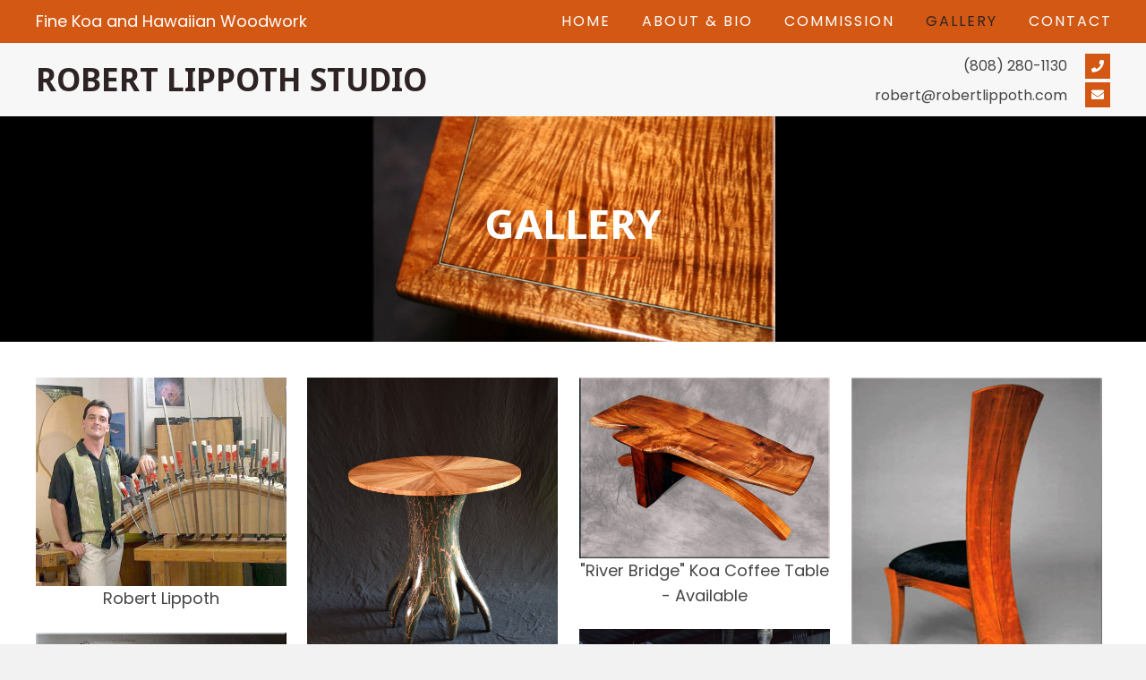

--- FILE ---
content_type: text/html; charset=UTF-8
request_url: https://robertlippoth.com/gallery/
body_size: 13591
content:
<!DOCTYPE html>
<html lang="en-US">
<head>
<meta charset="UTF-8" />
<meta name='viewport' content='width=device-width, initial-scale=1.0' />
<meta http-equiv='X-UA-Compatible' content='IE=edge' />
<link rel="profile" href="https://gmpg.org/xfn/11" />
<meta name='robots' content='index, follow, max-image-preview:large, max-snippet:-1, max-video-preview:-1' />
	<style>img:is([sizes="auto" i], [sizes^="auto," i]) { contain-intrinsic-size: 3000px 1500px }</style>
	
	<!-- This site is optimized with the Yoast SEO plugin v20.8 - https://yoast.com/wordpress/plugins/seo/ -->
	<title>Custom Wood Furniture Gallery - Robert Lippoth Studio</title>
	<meta name="description" content="Browse through our photo gallery to get an idea about our custom wood furniture at Robert Lippoth Studio. Contact us today." />
	<link rel="canonical" href="https://robertlippoth.com/gallery/" />
	<meta property="og:locale" content="en_US" />
	<meta property="og:type" content="article" />
	<meta property="og:title" content="Custom Wood Furniture Gallery - Robert Lippoth Studio" />
	<meta property="og:description" content="Browse through our photo gallery to get an idea about our custom wood furniture at Robert Lippoth Studio. Contact us today." />
	<meta property="og:url" content="https://robertlippoth.com/gallery/" />
	<meta property="og:site_name" content="Robert Lippoth Studio" />
	<meta property="article:modified_time" content="2023-03-01T04:01:03+00:00" />
	<meta property="og:image" content="https://robertlippoth.com/wp-content/uploads/2021/01/1.jpg" />
	<meta name="twitter:card" content="summary_large_image" />
	<meta name="twitter:label1" content="Est. reading time" />
	<meta name="twitter:data1" content="10 minutes" />
	<script type="application/ld+json" class="yoast-schema-graph">{"@context":"https://schema.org","@graph":[{"@type":"WebPage","@id":"https://robertlippoth.com/gallery/","url":"https://robertlippoth.com/gallery/","name":"Custom Wood Furniture Gallery - Robert Lippoth Studio","isPartOf":{"@id":"https://robertlippoth.com/#website"},"primaryImageOfPage":{"@id":"https://robertlippoth.com/gallery/#primaryimage"},"image":{"@id":"https://robertlippoth.com/gallery/#primaryimage"},"thumbnailUrl":"https://robertlippoth.com/wp-content/uploads/2021/01/1.jpg","datePublished":"2021-01-09T08:43:46+00:00","dateModified":"2023-03-01T04:01:03+00:00","description":"Browse through our photo gallery to get an idea about our custom wood furniture at Robert Lippoth Studio. Contact us today.","breadcrumb":{"@id":"https://robertlippoth.com/gallery/#breadcrumb"},"inLanguage":"en-US","potentialAction":[{"@type":"ReadAction","target":["https://robertlippoth.com/gallery/"]}]},{"@type":"ImageObject","inLanguage":"en-US","@id":"https://robertlippoth.com/gallery/#primaryimage","url":"https://robertlippoth.com/wp-content/uploads/2021/01/1.jpg","contentUrl":"https://robertlippoth.com/wp-content/uploads/2021/01/1.jpg"},{"@type":"BreadcrumbList","@id":"https://robertlippoth.com/gallery/#breadcrumb","itemListElement":[{"@type":"ListItem","position":1,"name":"Home","item":"https://robertlippoth.com/"},{"@type":"ListItem","position":2,"name":"Gallery"}]},{"@type":"WebSite","@id":"https://robertlippoth.com/#website","url":"https://robertlippoth.com/","name":"Robert Lippoth Studio","description":"Fine Koa and Hawaiian Woodwork","potentialAction":[{"@type":"SearchAction","target":{"@type":"EntryPoint","urlTemplate":"https://robertlippoth.com/?s={search_term_string}"},"query-input":"required name=search_term_string"}],"inLanguage":"en-US"}]}</script>
	<!-- / Yoast SEO plugin. -->


<link rel='dns-prefetch' href='//fonts.googleapis.com' />
<link href='https://fonts.gstatic.com' crossorigin rel='preconnect' />
<link rel="alternate" type="application/rss+xml" title="Robert Lippoth Studio &raquo; Feed" href="https://robertlippoth.com/feed/" />
<link rel="alternate" type="application/rss+xml" title="Robert Lippoth Studio &raquo; Comments Feed" href="https://robertlippoth.com/comments/feed/" />
<link rel="preload" href="https://robertlippoth.com/wp-content/plugins/bb-plugin/fonts/fontawesome/5.15.4/webfonts/fa-solid-900.woff2" as="font" type="font/woff2" crossorigin="anonymous">
<script>
window._wpemojiSettings = {"baseUrl":"https:\/\/s.w.org\/images\/core\/emoji\/16.0.1\/72x72\/","ext":".png","svgUrl":"https:\/\/s.w.org\/images\/core\/emoji\/16.0.1\/svg\/","svgExt":".svg","source":{"concatemoji":"https:\/\/robertlippoth.com\/wp-includes\/js\/wp-emoji-release.min.js?ver=6.8.3"}};
/*! This file is auto-generated */
!function(s,n){var o,i,e;function c(e){try{var t={supportTests:e,timestamp:(new Date).valueOf()};sessionStorage.setItem(o,JSON.stringify(t))}catch(e){}}function p(e,t,n){e.clearRect(0,0,e.canvas.width,e.canvas.height),e.fillText(t,0,0);var t=new Uint32Array(e.getImageData(0,0,e.canvas.width,e.canvas.height).data),a=(e.clearRect(0,0,e.canvas.width,e.canvas.height),e.fillText(n,0,0),new Uint32Array(e.getImageData(0,0,e.canvas.width,e.canvas.height).data));return t.every(function(e,t){return e===a[t]})}function u(e,t){e.clearRect(0,0,e.canvas.width,e.canvas.height),e.fillText(t,0,0);for(var n=e.getImageData(16,16,1,1),a=0;a<n.data.length;a++)if(0!==n.data[a])return!1;return!0}function f(e,t,n,a){switch(t){case"flag":return n(e,"\ud83c\udff3\ufe0f\u200d\u26a7\ufe0f","\ud83c\udff3\ufe0f\u200b\u26a7\ufe0f")?!1:!n(e,"\ud83c\udde8\ud83c\uddf6","\ud83c\udde8\u200b\ud83c\uddf6")&&!n(e,"\ud83c\udff4\udb40\udc67\udb40\udc62\udb40\udc65\udb40\udc6e\udb40\udc67\udb40\udc7f","\ud83c\udff4\u200b\udb40\udc67\u200b\udb40\udc62\u200b\udb40\udc65\u200b\udb40\udc6e\u200b\udb40\udc67\u200b\udb40\udc7f");case"emoji":return!a(e,"\ud83e\udedf")}return!1}function g(e,t,n,a){var r="undefined"!=typeof WorkerGlobalScope&&self instanceof WorkerGlobalScope?new OffscreenCanvas(300,150):s.createElement("canvas"),o=r.getContext("2d",{willReadFrequently:!0}),i=(o.textBaseline="top",o.font="600 32px Arial",{});return e.forEach(function(e){i[e]=t(o,e,n,a)}),i}function t(e){var t=s.createElement("script");t.src=e,t.defer=!0,s.head.appendChild(t)}"undefined"!=typeof Promise&&(o="wpEmojiSettingsSupports",i=["flag","emoji"],n.supports={everything:!0,everythingExceptFlag:!0},e=new Promise(function(e){s.addEventListener("DOMContentLoaded",e,{once:!0})}),new Promise(function(t){var n=function(){try{var e=JSON.parse(sessionStorage.getItem(o));if("object"==typeof e&&"number"==typeof e.timestamp&&(new Date).valueOf()<e.timestamp+604800&&"object"==typeof e.supportTests)return e.supportTests}catch(e){}return null}();if(!n){if("undefined"!=typeof Worker&&"undefined"!=typeof OffscreenCanvas&&"undefined"!=typeof URL&&URL.createObjectURL&&"undefined"!=typeof Blob)try{var e="postMessage("+g.toString()+"("+[JSON.stringify(i),f.toString(),p.toString(),u.toString()].join(",")+"));",a=new Blob([e],{type:"text/javascript"}),r=new Worker(URL.createObjectURL(a),{name:"wpTestEmojiSupports"});return void(r.onmessage=function(e){c(n=e.data),r.terminate(),t(n)})}catch(e){}c(n=g(i,f,p,u))}t(n)}).then(function(e){for(var t in e)n.supports[t]=e[t],n.supports.everything=n.supports.everything&&n.supports[t],"flag"!==t&&(n.supports.everythingExceptFlag=n.supports.everythingExceptFlag&&n.supports[t]);n.supports.everythingExceptFlag=n.supports.everythingExceptFlag&&!n.supports.flag,n.DOMReady=!1,n.readyCallback=function(){n.DOMReady=!0}}).then(function(){return e}).then(function(){var e;n.supports.everything||(n.readyCallback(),(e=n.source||{}).concatemoji?t(e.concatemoji):e.wpemoji&&e.twemoji&&(t(e.twemoji),t(e.wpemoji)))}))}((window,document),window._wpemojiSettings);
</script>
<style id='wp-emoji-styles-inline-css'>

	img.wp-smiley, img.emoji {
		display: inline !important;
		border: none !important;
		box-shadow: none !important;
		height: 1em !important;
		width: 1em !important;
		margin: 0 0.07em !important;
		vertical-align: -0.1em !important;
		background: none !important;
		padding: 0 !important;
	}
</style>
<link rel='stylesheet' id='wp-block-library-css' href='https://robertlippoth.com/wp-includes/css/dist/block-library/style.min.css?ver=6.8.3' media='all' />
<style id='wp-block-library-theme-inline-css'>
.wp-block-audio :where(figcaption){color:#555;font-size:13px;text-align:center}.is-dark-theme .wp-block-audio :where(figcaption){color:#ffffffa6}.wp-block-audio{margin:0 0 1em}.wp-block-code{border:1px solid #ccc;border-radius:4px;font-family:Menlo,Consolas,monaco,monospace;padding:.8em 1em}.wp-block-embed :where(figcaption){color:#555;font-size:13px;text-align:center}.is-dark-theme .wp-block-embed :where(figcaption){color:#ffffffa6}.wp-block-embed{margin:0 0 1em}.blocks-gallery-caption{color:#555;font-size:13px;text-align:center}.is-dark-theme .blocks-gallery-caption{color:#ffffffa6}:root :where(.wp-block-image figcaption){color:#555;font-size:13px;text-align:center}.is-dark-theme :root :where(.wp-block-image figcaption){color:#ffffffa6}.wp-block-image{margin:0 0 1em}.wp-block-pullquote{border-bottom:4px solid;border-top:4px solid;color:currentColor;margin-bottom:1.75em}.wp-block-pullquote cite,.wp-block-pullquote footer,.wp-block-pullquote__citation{color:currentColor;font-size:.8125em;font-style:normal;text-transform:uppercase}.wp-block-quote{border-left:.25em solid;margin:0 0 1.75em;padding-left:1em}.wp-block-quote cite,.wp-block-quote footer{color:currentColor;font-size:.8125em;font-style:normal;position:relative}.wp-block-quote:where(.has-text-align-right){border-left:none;border-right:.25em solid;padding-left:0;padding-right:1em}.wp-block-quote:where(.has-text-align-center){border:none;padding-left:0}.wp-block-quote.is-large,.wp-block-quote.is-style-large,.wp-block-quote:where(.is-style-plain){border:none}.wp-block-search .wp-block-search__label{font-weight:700}.wp-block-search__button{border:1px solid #ccc;padding:.375em .625em}:where(.wp-block-group.has-background){padding:1.25em 2.375em}.wp-block-separator.has-css-opacity{opacity:.4}.wp-block-separator{border:none;border-bottom:2px solid;margin-left:auto;margin-right:auto}.wp-block-separator.has-alpha-channel-opacity{opacity:1}.wp-block-separator:not(.is-style-wide):not(.is-style-dots){width:100px}.wp-block-separator.has-background:not(.is-style-dots){border-bottom:none;height:1px}.wp-block-separator.has-background:not(.is-style-wide):not(.is-style-dots){height:2px}.wp-block-table{margin:0 0 1em}.wp-block-table td,.wp-block-table th{word-break:normal}.wp-block-table :where(figcaption){color:#555;font-size:13px;text-align:center}.is-dark-theme .wp-block-table :where(figcaption){color:#ffffffa6}.wp-block-video :where(figcaption){color:#555;font-size:13px;text-align:center}.is-dark-theme .wp-block-video :where(figcaption){color:#ffffffa6}.wp-block-video{margin:0 0 1em}:root :where(.wp-block-template-part.has-background){margin-bottom:0;margin-top:0;padding:1.25em 2.375em}
</style>
<style id='classic-theme-styles-inline-css'>
/*! This file is auto-generated */
.wp-block-button__link{color:#fff;background-color:#32373c;border-radius:9999px;box-shadow:none;text-decoration:none;padding:calc(.667em + 2px) calc(1.333em + 2px);font-size:1.125em}.wp-block-file__button{background:#32373c;color:#fff;text-decoration:none}
</style>
<style id='global-styles-inline-css'>
:root{--wp--preset--aspect-ratio--square: 1;--wp--preset--aspect-ratio--4-3: 4/3;--wp--preset--aspect-ratio--3-4: 3/4;--wp--preset--aspect-ratio--3-2: 3/2;--wp--preset--aspect-ratio--2-3: 2/3;--wp--preset--aspect-ratio--16-9: 16/9;--wp--preset--aspect-ratio--9-16: 9/16;--wp--preset--color--black: #000000;--wp--preset--color--cyan-bluish-gray: #abb8c3;--wp--preset--color--white: #ffffff;--wp--preset--color--pale-pink: #f78da7;--wp--preset--color--vivid-red: #cf2e2e;--wp--preset--color--luminous-vivid-orange: #ff6900;--wp--preset--color--luminous-vivid-amber: #fcb900;--wp--preset--color--light-green-cyan: #7bdcb5;--wp--preset--color--vivid-green-cyan: #00d084;--wp--preset--color--pale-cyan-blue: #8ed1fc;--wp--preset--color--vivid-cyan-blue: #0693e3;--wp--preset--color--vivid-purple: #9b51e0;--wp--preset--gradient--vivid-cyan-blue-to-vivid-purple: linear-gradient(135deg,rgba(6,147,227,1) 0%,rgb(155,81,224) 100%);--wp--preset--gradient--light-green-cyan-to-vivid-green-cyan: linear-gradient(135deg,rgb(122,220,180) 0%,rgb(0,208,130) 100%);--wp--preset--gradient--luminous-vivid-amber-to-luminous-vivid-orange: linear-gradient(135deg,rgba(252,185,0,1) 0%,rgba(255,105,0,1) 100%);--wp--preset--gradient--luminous-vivid-orange-to-vivid-red: linear-gradient(135deg,rgba(255,105,0,1) 0%,rgb(207,46,46) 100%);--wp--preset--gradient--very-light-gray-to-cyan-bluish-gray: linear-gradient(135deg,rgb(238,238,238) 0%,rgb(169,184,195) 100%);--wp--preset--gradient--cool-to-warm-spectrum: linear-gradient(135deg,rgb(74,234,220) 0%,rgb(151,120,209) 20%,rgb(207,42,186) 40%,rgb(238,44,130) 60%,rgb(251,105,98) 80%,rgb(254,248,76) 100%);--wp--preset--gradient--blush-light-purple: linear-gradient(135deg,rgb(255,206,236) 0%,rgb(152,150,240) 100%);--wp--preset--gradient--blush-bordeaux: linear-gradient(135deg,rgb(254,205,165) 0%,rgb(254,45,45) 50%,rgb(107,0,62) 100%);--wp--preset--gradient--luminous-dusk: linear-gradient(135deg,rgb(255,203,112) 0%,rgb(199,81,192) 50%,rgb(65,88,208) 100%);--wp--preset--gradient--pale-ocean: linear-gradient(135deg,rgb(255,245,203) 0%,rgb(182,227,212) 50%,rgb(51,167,181) 100%);--wp--preset--gradient--electric-grass: linear-gradient(135deg,rgb(202,248,128) 0%,rgb(113,206,126) 100%);--wp--preset--gradient--midnight: linear-gradient(135deg,rgb(2,3,129) 0%,rgb(40,116,252) 100%);--wp--preset--font-size--small: 13px;--wp--preset--font-size--medium: 20px;--wp--preset--font-size--large: 36px;--wp--preset--font-size--x-large: 42px;--wp--preset--spacing--20: 0.44rem;--wp--preset--spacing--30: 0.67rem;--wp--preset--spacing--40: 1rem;--wp--preset--spacing--50: 1.5rem;--wp--preset--spacing--60: 2.25rem;--wp--preset--spacing--70: 3.38rem;--wp--preset--spacing--80: 5.06rem;--wp--preset--shadow--natural: 6px 6px 9px rgba(0, 0, 0, 0.2);--wp--preset--shadow--deep: 12px 12px 50px rgba(0, 0, 0, 0.4);--wp--preset--shadow--sharp: 6px 6px 0px rgba(0, 0, 0, 0.2);--wp--preset--shadow--outlined: 6px 6px 0px -3px rgba(255, 255, 255, 1), 6px 6px rgba(0, 0, 0, 1);--wp--preset--shadow--crisp: 6px 6px 0px rgba(0, 0, 0, 1);}:where(.is-layout-flex){gap: 0.5em;}:where(.is-layout-grid){gap: 0.5em;}body .is-layout-flex{display: flex;}.is-layout-flex{flex-wrap: wrap;align-items: center;}.is-layout-flex > :is(*, div){margin: 0;}body .is-layout-grid{display: grid;}.is-layout-grid > :is(*, div){margin: 0;}:where(.wp-block-columns.is-layout-flex){gap: 2em;}:where(.wp-block-columns.is-layout-grid){gap: 2em;}:where(.wp-block-post-template.is-layout-flex){gap: 1.25em;}:where(.wp-block-post-template.is-layout-grid){gap: 1.25em;}.has-black-color{color: var(--wp--preset--color--black) !important;}.has-cyan-bluish-gray-color{color: var(--wp--preset--color--cyan-bluish-gray) !important;}.has-white-color{color: var(--wp--preset--color--white) !important;}.has-pale-pink-color{color: var(--wp--preset--color--pale-pink) !important;}.has-vivid-red-color{color: var(--wp--preset--color--vivid-red) !important;}.has-luminous-vivid-orange-color{color: var(--wp--preset--color--luminous-vivid-orange) !important;}.has-luminous-vivid-amber-color{color: var(--wp--preset--color--luminous-vivid-amber) !important;}.has-light-green-cyan-color{color: var(--wp--preset--color--light-green-cyan) !important;}.has-vivid-green-cyan-color{color: var(--wp--preset--color--vivid-green-cyan) !important;}.has-pale-cyan-blue-color{color: var(--wp--preset--color--pale-cyan-blue) !important;}.has-vivid-cyan-blue-color{color: var(--wp--preset--color--vivid-cyan-blue) !important;}.has-vivid-purple-color{color: var(--wp--preset--color--vivid-purple) !important;}.has-black-background-color{background-color: var(--wp--preset--color--black) !important;}.has-cyan-bluish-gray-background-color{background-color: var(--wp--preset--color--cyan-bluish-gray) !important;}.has-white-background-color{background-color: var(--wp--preset--color--white) !important;}.has-pale-pink-background-color{background-color: var(--wp--preset--color--pale-pink) !important;}.has-vivid-red-background-color{background-color: var(--wp--preset--color--vivid-red) !important;}.has-luminous-vivid-orange-background-color{background-color: var(--wp--preset--color--luminous-vivid-orange) !important;}.has-luminous-vivid-amber-background-color{background-color: var(--wp--preset--color--luminous-vivid-amber) !important;}.has-light-green-cyan-background-color{background-color: var(--wp--preset--color--light-green-cyan) !important;}.has-vivid-green-cyan-background-color{background-color: var(--wp--preset--color--vivid-green-cyan) !important;}.has-pale-cyan-blue-background-color{background-color: var(--wp--preset--color--pale-cyan-blue) !important;}.has-vivid-cyan-blue-background-color{background-color: var(--wp--preset--color--vivid-cyan-blue) !important;}.has-vivid-purple-background-color{background-color: var(--wp--preset--color--vivid-purple) !important;}.has-black-border-color{border-color: var(--wp--preset--color--black) !important;}.has-cyan-bluish-gray-border-color{border-color: var(--wp--preset--color--cyan-bluish-gray) !important;}.has-white-border-color{border-color: var(--wp--preset--color--white) !important;}.has-pale-pink-border-color{border-color: var(--wp--preset--color--pale-pink) !important;}.has-vivid-red-border-color{border-color: var(--wp--preset--color--vivid-red) !important;}.has-luminous-vivid-orange-border-color{border-color: var(--wp--preset--color--luminous-vivid-orange) !important;}.has-luminous-vivid-amber-border-color{border-color: var(--wp--preset--color--luminous-vivid-amber) !important;}.has-light-green-cyan-border-color{border-color: var(--wp--preset--color--light-green-cyan) !important;}.has-vivid-green-cyan-border-color{border-color: var(--wp--preset--color--vivid-green-cyan) !important;}.has-pale-cyan-blue-border-color{border-color: var(--wp--preset--color--pale-cyan-blue) !important;}.has-vivid-cyan-blue-border-color{border-color: var(--wp--preset--color--vivid-cyan-blue) !important;}.has-vivid-purple-border-color{border-color: var(--wp--preset--color--vivid-purple) !important;}.has-vivid-cyan-blue-to-vivid-purple-gradient-background{background: var(--wp--preset--gradient--vivid-cyan-blue-to-vivid-purple) !important;}.has-light-green-cyan-to-vivid-green-cyan-gradient-background{background: var(--wp--preset--gradient--light-green-cyan-to-vivid-green-cyan) !important;}.has-luminous-vivid-amber-to-luminous-vivid-orange-gradient-background{background: var(--wp--preset--gradient--luminous-vivid-amber-to-luminous-vivid-orange) !important;}.has-luminous-vivid-orange-to-vivid-red-gradient-background{background: var(--wp--preset--gradient--luminous-vivid-orange-to-vivid-red) !important;}.has-very-light-gray-to-cyan-bluish-gray-gradient-background{background: var(--wp--preset--gradient--very-light-gray-to-cyan-bluish-gray) !important;}.has-cool-to-warm-spectrum-gradient-background{background: var(--wp--preset--gradient--cool-to-warm-spectrum) !important;}.has-blush-light-purple-gradient-background{background: var(--wp--preset--gradient--blush-light-purple) !important;}.has-blush-bordeaux-gradient-background{background: var(--wp--preset--gradient--blush-bordeaux) !important;}.has-luminous-dusk-gradient-background{background: var(--wp--preset--gradient--luminous-dusk) !important;}.has-pale-ocean-gradient-background{background: var(--wp--preset--gradient--pale-ocean) !important;}.has-electric-grass-gradient-background{background: var(--wp--preset--gradient--electric-grass) !important;}.has-midnight-gradient-background{background: var(--wp--preset--gradient--midnight) !important;}.has-small-font-size{font-size: var(--wp--preset--font-size--small) !important;}.has-medium-font-size{font-size: var(--wp--preset--font-size--medium) !important;}.has-large-font-size{font-size: var(--wp--preset--font-size--large) !important;}.has-x-large-font-size{font-size: var(--wp--preset--font-size--x-large) !important;}
:where(.wp-block-post-template.is-layout-flex){gap: 1.25em;}:where(.wp-block-post-template.is-layout-grid){gap: 1.25em;}
:where(.wp-block-columns.is-layout-flex){gap: 2em;}:where(.wp-block-columns.is-layout-grid){gap: 2em;}
:root :where(.wp-block-pullquote){font-size: 1.5em;line-height: 1.6;}
</style>
<link rel='stylesheet' id='pp-jquery-fancybox-css' href='https://robertlippoth.com/wp-content/plugins/bbpowerpack/assets/css/jquery.fancybox.min.css?ver=3.5.4' media='all' />
<link rel='stylesheet' id='fl-builder-layout-255-css' href='https://robertlippoth.com/wp-content/uploads/bb-plugin/cache/255-layout.css?ver=31251182073a9a792611acd19c96a781' media='all' />
<link rel='stylesheet' id='wp-components-css' href='https://robertlippoth.com/wp-includes/css/dist/components/style.min.css?ver=6.8.3' media='all' />
<link rel='stylesheet' id='godaddy-styles-css' href='https://robertlippoth.com/wp-content/mu-plugins/vendor/wpex/godaddy-launch/includes/Dependencies/GoDaddy/Styles/build/latest.css?ver=2.0.2' media='all' />
<link rel='stylesheet' id='font-awesome-5-css' href='https://robertlippoth.com/wp-content/plugins/bb-plugin/fonts/fontawesome/5.15.4/css/all.min.css?ver=2.6.0.3' media='all' />
<link rel='stylesheet' id='font-awesome-css' href='https://robertlippoth.com/wp-content/plugins/bb-plugin/fonts/fontawesome/5.15.4/css/v4-shims.min.css?ver=2.6.0.3' media='all' />
<link rel='stylesheet' id='uabb-animate-css' href='https://robertlippoth.com/wp-content/plugins/bb-ultimate-addon/modules/info-list/css/animate.css' media='all' />
<link rel='stylesheet' id='fl-builder-layout-bundle-43e85aeab18f0b4dff2a09a706b096ae-css' href='https://robertlippoth.com/wp-content/uploads/bb-plugin/cache/43e85aeab18f0b4dff2a09a706b096ae-layout-bundle.css?ver=2.6.0.3-1.4.4' media='all' />
<link rel='stylesheet' id='gd-core-css' href='https://robertlippoth.com/wp-content/plugins/pws-core/public/css/GD-cORe-public.css?ver=4.0.0' media='all' />
<link rel='stylesheet' id='jquery-magnificpopup-css' href='https://robertlippoth.com/wp-content/plugins/bb-plugin/css/jquery.magnificpopup.min.css?ver=2.6.0.3' media='all' />
<link rel='stylesheet' id='bootstrap-css' href='https://robertlippoth.com/wp-content/themes/bb-theme/css/bootstrap.min.css?ver=1.7.12.1' media='all' />
<link rel='stylesheet' id='fl-automator-skin-css' href='https://robertlippoth.com/wp-content/uploads/bb-theme/skin-6386cf4585350.css?ver=1.7.12.1' media='all' />
<link rel='stylesheet' id='pp-animate-css' href='https://robertlippoth.com/wp-content/plugins/bbpowerpack/assets/css/animate.min.css?ver=3.5.1' media='all' />
<link rel='stylesheet' id='fl-builder-google-fonts-16957aeda66979a59135140edeb36738-css' href='//fonts.googleapis.com/css?family=Poppins%3A300%2C400%2C700%2C400%7CNoto+Sans%3A700&#038;ver=6.8.3' media='all' />
<script src="https://robertlippoth.com/wp-includes/js/jquery/jquery.min.js?ver=3.7.1" id="jquery-core-js"></script>
<script src="https://robertlippoth.com/wp-includes/js/jquery/jquery-migrate.min.js?ver=3.4.1" id="jquery-migrate-js"></script>
<script src="https://robertlippoth.com/wp-includes/js/imagesloaded.min.js?ver=6.8.3" id="imagesloaded-js"></script>
<script src="https://robertlippoth.com/wp-content/plugins/pws-core/public/js/GD-cORe-public.js?ver=4.0.0" id="gd-core-js"></script>
<script src="https://robertlippoth.com/wp-content/plugins/wp-smush-pro/app/assets/js/smush-lazy-load.min.js?ver=3.12.3" id="smush-lazy-load-js"></script>
<link rel="https://api.w.org/" href="https://robertlippoth.com/wp-json/" /><link rel="alternate" title="JSON" type="application/json" href="https://robertlippoth.com/wp-json/wp/v2/pages/255" /><link rel="EditURI" type="application/rsd+xml" title="RSD" href="https://robertlippoth.com/xmlrpc.php?rsd" />
<link rel='shortlink' href='https://robertlippoth.com/?p=255' />
<link rel="alternate" title="oEmbed (JSON)" type="application/json+oembed" href="https://robertlippoth.com/wp-json/oembed/1.0/embed?url=https%3A%2F%2Frobertlippoth.com%2Fgallery%2F" />
<link rel="alternate" title="oEmbed (XML)" type="text/xml+oembed" href="https://robertlippoth.com/wp-json/oembed/1.0/embed?url=https%3A%2F%2Frobertlippoth.com%2Fgallery%2F&#038;format=xml" />
		<script>
			var bb_powerpack = {
				ajaxurl: 'https://robertlippoth.com/wp-admin/admin-ajax.php',
				search_term: ''
			};
		</script>
				<script>
			document.documentElement.className = document.documentElement.className.replace( 'no-js', 'js' );
		</script>
		<style>.recentcomments a{display:inline !important;padding:0 !important;margin:0 !important;}</style><link rel="icon" href="https://robertlippoth.com/wp-content/uploads/2020/12/cropped-favicon-32x32.png" sizes="32x32" />
<link rel="icon" href="https://robertlippoth.com/wp-content/uploads/2020/12/cropped-favicon-192x192.png" sizes="192x192" />
<link rel="apple-touch-icon" href="https://robertlippoth.com/wp-content/uploads/2020/12/cropped-favicon-180x180.png" />
<meta name="msapplication-TileImage" content="https://robertlippoth.com/wp-content/uploads/2020/12/cropped-favicon-270x270.png" />
		<style id="wp-custom-css">
			/* Desktop */

/* HOME PAGE */
/* HERO SECTION */
.hero-heading h2{
	z-index: 9;
	position: relative;
}
/* END OF HOME PAGE */

/* ABOUT & BIO PAGE*/
.about-accordion .pp-accordion-content .fl-builder-module-template{
	padding: 0 !important;
}
/* END OF ABOUT & BIO */

/* GALLERY PAGE */
.gallery img {
	width: 100%;
	height: 280px;
	object-fit: cover;
	object-position: center;
}
/* END OF GALLERY PAGE */

/* CONTACT PAGE */
.contact-info .uabb-info-list-wrapper .uabb-info-list-top li .uabb-info-list-content{
	margin: 0 !important;
}

.contact-info .uabb-info-list-icon{
		margin-bottom: 10px !important;
	}
/* END OF CONTACT PAGE */

/* Responsive layout */
@media only screen and (max-width: 1366px) and (min-width: 1025px) {
	
}

@media only screen and (max-width: 1024px) and (min-width: 769px) {
/* 		.inner-hero .fl-row-content-wrap {
    padding-top: 60px !important;
} */
}


@media(max-width: 768px){
	.inner-hero .fl-row-content-wrap {
    padding-top: 20px !important;
}
}

@media only screen and (max-width: 768px) and (min-width: 481px) {
	
}

@media only screen and (max-width: 480px) and (min-width: 361px) {
	
/* HEADER */
	.customHeaderInfo .fl-icon i {
   	border-radius: 0 !important;
	}
/* END OF HEADER */

/* FOOTER */
	.footerinfo .uabb-info-list-icon{
		margin-bottom: 10px !important;
	}
/* END OF FOOTER */	

/* CONTACT PAGE */
	.contact-info .uabb-info-list-icon{
		margin-bottom: 0 !important;
	}
	
	.contact-info .uabb-info-list-content-wrapper .uabb-info-list-content {
		width: auto !important;
	}
/* END OF CONTACT PAGE */	
	
/* HOME */
	.hero-image-col .fl-col-content {
		background-color: #fff;
	}
}

@media only screen and (max-width: 360px) and (min-width: 300px) {
	
/* HEADER */
	.customHeaderInfo .fl-icon i {
   	border-radius: 0 !important;
	}
/* END OF HEADER */

/* CONTACT PAGE */
	.contact-info .uabb-info-list-icon{
		margin-bottom: 0 !important;
	}
	
	.contact-info .uabb-info-list-content-wrapper .uabb-info-list-content {
		width: auto !important;
	}
/* END OF CONTACT PAGE */	
	
/* FOOTER */
	.footerinfo .uabb-info-list-icon{
		margin-bottom: 10px !important;
	}
/* END OF FOOTER */

/* HOME */
	.hero-image-col .fl-col-content {
		background-color: #fff;
	}
}		</style>
		</head>
<body class="wp-singular page-template-default page page-id-255 wp-theme-bb-theme fl-builder fl-theme-builder-header fl-theme-builder-header-header fl-theme-builder-footer fl-theme-builder-footer-footer fl-framework-bootstrap fl-preset-default fl-full-width fl-scroll-to-top fl-search-active" itemscope="itemscope" itemtype="https://schema.org/WebPage">
<a aria-label="Skip to content" class="fl-screen-reader-text" href="#fl-main-content">Skip to content</a><div class="fl-page">
	<header class="fl-builder-content fl-builder-content-22 fl-builder-global-templates-locked" data-post-id="22" data-type="header" data-sticky="1" data-sticky-on="" data-sticky-breakpoint="medium" data-shrink="0" data-overlay="0" data-overlay-bg="transparent" data-shrink-image-height="50px" role="banner" itemscope="itemscope" itemtype="http://schema.org/WPHeader"><div id="head6topbar" class="fl-row fl-row-full-width fl-row-bg-color fl-node-5fc79bf982daf" data-node="5fc79bf982daf">
	<div class="fl-row-content-wrap">
		<div class="uabb-row-separator uabb-top-row-separator" >
</div>
						<div class="fl-row-content fl-row-fixed-width fl-node-content">
		
<div class="fl-col-group fl-node-5fc79bf982db0 fl-col-group-equal-height fl-col-group-align-center fl-col-group-custom-width" data-node="5fc79bf982db0">
			<div class="fl-col fl-node-5fc79bf982db5 fl-col-small fl-col-small-full-width" data-node="5fc79bf982db5">
	<div class="fl-col-content fl-node-content"><div class="fl-module fl-module-rich-text fl-node-5fc79e027f96b" data-node="5fc79e027f96b">
	<div class="fl-module-content fl-node-content">
		<div class="fl-rich-text">
	<p>Fine Koa and Hawaiian Woodwork</p>
</div>
	</div>
</div>
</div>
</div>
			<div class="fl-col fl-node-5fc79bf982db1" data-node="5fc79bf982db1">
	<div class="fl-col-content fl-node-content"><div id="head4menu" class="fl-module fl-module-pp-advanced-menu fl-node-5fc79bf982db4" data-node="5fc79bf982db4">
	<div class="fl-module-content fl-node-content">
		<div class="pp-advanced-menu pp-advanced-menu-accordion-collapse pp-menu-default pp-menu-align-right">
   	   	<div class="pp-clear"></div>
	<nav class="pp-menu-nav" aria-label="Primary-Menu" itemscope="itemscope" itemtype="https://schema.org/SiteNavigationElement">
		
		<ul id="menu-primary-menu" class="menu pp-advanced-menu-horizontal pp-toggle-arrows"><li id="menu-item-18" class="menu-item menu-item-type-post_type menu-item-object-page menu-item-home"><a href="https://robertlippoth.com/" tabindex="0" role="link"><span class="menu-item-text">Home</span></a></li><li id="menu-item-19" class="menu-item menu-item-type-post_type menu-item-object-page"><a href="https://robertlippoth.com/about-bio/" tabindex="0" role="link"><span class="menu-item-text">About &#038; Bio</span></a></li><li id="menu-item-20" class="menu-item menu-item-type-post_type menu-item-object-page"><a href="https://robertlippoth.com/commission-gallery/" tabindex="0" role="link"><span class="menu-item-text">Commission</span></a></li><li id="menu-item-257" class="menu-item menu-item-type-post_type menu-item-object-page current-menu-item page_item page-item-255 current_page_item"><a href="https://robertlippoth.com/gallery/" aria-current="page" tabindex="0" role="link"><span class="menu-item-text">Gallery</span></a></li><li id="menu-item-21" class="menu-item menu-item-type-post_type menu-item-object-page"><a href="https://robertlippoth.com/contact/" tabindex="0" role="link"><span class="menu-item-text">Contact</span></a></li></ul>
			</nav>
</div>
			<div class="pp-advanced-menu-mobile-toggle hamburger">
				<div class="pp-hamburger" tabindex="0" role="button" aria-label="Menu"><div class="pp-hamburger-box"><div class="pp-hamburger-inner"></div></div></div>			</div>
			<div class="pp-advanced-menu pp-advanced-menu-accordion-collapse full-screen">
	<div class="pp-clear"></div>
	<nav class="pp-menu-nav pp-menu-overlay pp-overlay-slide-down" aria-label="Primary-Menu" itemscope="itemscope" itemtype="https://schema.org/SiteNavigationElement">
		<div class="pp-menu-close-btn"></div>

		
		<ul id="menu-primary-menu-1" class="menu pp-advanced-menu-horizontal pp-toggle-arrows"><li id="menu-item-18" class="menu-item menu-item-type-post_type menu-item-object-page menu-item-home"><a href="https://robertlippoth.com/" tabindex="0" role="link"><span class="menu-item-text">Home</span></a></li><li id="menu-item-19" class="menu-item menu-item-type-post_type menu-item-object-page"><a href="https://robertlippoth.com/about-bio/" tabindex="0" role="link"><span class="menu-item-text">About &#038; Bio</span></a></li><li id="menu-item-20" class="menu-item menu-item-type-post_type menu-item-object-page"><a href="https://robertlippoth.com/commission-gallery/" tabindex="0" role="link"><span class="menu-item-text">Commission</span></a></li><li id="menu-item-257" class="menu-item menu-item-type-post_type menu-item-object-page current-menu-item page_item page-item-255 current_page_item"><a href="https://robertlippoth.com/gallery/" aria-current="page" tabindex="0" role="link"><span class="menu-item-text">Gallery</span></a></li><li id="menu-item-21" class="menu-item menu-item-type-post_type menu-item-object-page"><a href="https://robertlippoth.com/contact/" tabindex="0" role="link"><span class="menu-item-text">Contact</span></a></li></ul>
			</nav>
</div>
	</div>
</div>
</div>
</div>
	</div>
		</div>
	</div>
</div>
<div id="head6header" class="fl-row fl-row-full-width fl-row-bg-color fl-node-5fc79bf982da7" data-node="5fc79bf982da7">
	<div class="fl-row-content-wrap">
		<div class="uabb-row-separator uabb-top-row-separator" >
</div>
						<div class="fl-row-content fl-row-fixed-width fl-node-content">
		
<div class="fl-col-group fl-node-5fc79bf982dab fl-col-group-equal-height fl-col-group-align-center fl-col-group-custom-width" data-node="5fc79bf982dab">
			<div class="fl-col fl-node-5fc79bf982dad" data-node="5fc79bf982dad">
	<div class="fl-col-content fl-node-content"><div class="fl-module fl-module-heading fl-node-5fc79c0521237" data-node="5fc79c0521237">
	<div class="fl-module-content fl-node-content">
		<h2 class="fl-heading">
		<a href="https://robertlippoth.com" title="Robert Lippoth Studio" target="_self">
		<span class="fl-heading-text">Robert Lippoth Studio</span>
		</a>
	</h2>
	</div>
</div>
</div>
</div>
			<div class="fl-col fl-node-5fc79bf982dae fl-col-small fl-col-small-full-width" data-node="5fc79bf982dae">
	<div class="fl-col-content fl-node-content"><div id="head6info" class="fl-module fl-module-info-list fl-node-5fc79bf982db6 fl-visible-desktop-medium" data-node="5fc79bf982db6">
	<div class="fl-module-content fl-node-content">
		
<div class="uabb-module-content uabb-info-list">
	<ul class="uabb-info-list-wrapper uabb-info-list-right">
		<li class="uabb-info-list-item info-list-item-dynamic0"><div class="uabb-info-list-content-wrapper fl-clearfix uabb-info-list-right"><a href="tel:+18082801130" class="uabb-info-list-link" target="_self"  aria-label="Go to tel:+18082801130"></a><div class="uabb-info-list-icon info-list-icon-dynamic0"><div class="uabb-module-content uabb-imgicon-wrap">				<span class="uabb-icon-wrap">
			<span class="uabb-icon">
				<i class="fa fa-phone"></i>
			</span>
		</span>
	
		</div></div><div class="uabb-info-list-content uabb-info-list-right info-list-content-dynamic0"><span class="uabb-info-list-title">(808) 280-1130</span ></div></div><div class="uabb-info-list-connector-top uabb-info-list-right"></div><div class="uabb-info-list-connector uabb-info-list-right"></div></li><li class="uabb-info-list-item info-list-item-dynamic1"><div class="uabb-info-list-content-wrapper fl-clearfix uabb-info-list-right"><a href="mailto:robert@robertlippoth.com" class="uabb-info-list-link" target="_self"  aria-label="Go to mailto:robert@robertlippoth.com"></a><div class="uabb-info-list-icon info-list-icon-dynamic1"><div class="uabb-module-content uabb-imgicon-wrap">				<span class="uabb-icon-wrap">
			<span class="uabb-icon">
				<i class="fa fa-envelope"></i>
			</span>
		</span>
	
		</div></div><div class="uabb-info-list-content uabb-info-list-right info-list-content-dynamic1"><span class="uabb-info-list-title">robert@robertlippoth.com</span ></div></div><div class="uabb-info-list-connector-top uabb-info-list-right"></div><div class="uabb-info-list-connector uabb-info-list-right"></div></li>	</ul>
</div>
	</div>
</div>
<div class="fl-module fl-module-icon-group fl-node-5fc7a3e207733 fl-visible-mobile customHeaderInfo" data-node="5fc7a3e207733">
	<div class="fl-module-content fl-node-content">
		<div class="fl-icon-group">
	<span class="fl-icon">
								<a href="tel:+18082801130" target="_self" rel="nofollow" >
							<i class="fas fa-phone" aria-hidden="true"></i>
				<span class="sr-only">(808) 280-1130</span>
						</a>
			</span>
		<span class="fl-icon">
								<a href="mailto:robert@robertlippoth.com" target="_self" rel="nofollow" >
							<i class="fas fa-envelope" aria-hidden="true"></i>
				<span class="sr-only">robert@robertlippoth.com</span>
						</a>
			</span>
	</div>
	</div>
</div>
</div>
</div>
	</div>
		</div>
	</div>
</div>
</header><div class="uabb-js-breakpoint" style="display: none;"></div>	<div id="fl-main-content" class="fl-page-content" itemprop="mainContentOfPage" role="main">

		
<div class="fl-content-full container">
	<div class="row">
		<div class="fl-content col-md-12">
			<article class="fl-post post-255 page type-page status-publish hentry" id="fl-post-255" itemscope="itemscope" itemtype="https://schema.org/CreativeWork">

			<div class="fl-post-content clearfix" itemprop="text">
		<div class="fl-builder-content fl-builder-content-255 fl-builder-content-primary fl-builder-global-templates-locked" data-post-id="255"><div class="fl-row fl-row-full-width fl-row-bg-photo fl-node-601d295f7078e fl-row-custom-height fl-row-align-center inner-hero" data-node="601d295f7078e">
	<div class="fl-row-content-wrap">
		<div class="uabb-row-separator uabb-top-row-separator" >
</div>
						<div class="fl-row-content fl-row-fixed-width fl-node-content">
		
<div class="fl-col-group fl-node-601d295f70789" data-node="601d295f70789">
			<div class="fl-col fl-node-601d295f7078c" data-node="601d295f7078c">
	<div class="fl-col-content fl-node-content"><div class="fl-module fl-module-pp-heading fl-node-5ff96db8d408c fl-animation fl-fade-in" data-node="5ff96db8d408c" data-animation-delay="0" data-animation-duration="1">
	<div class="fl-module-content fl-node-content">
		<div class="pp-heading-content">
	<div class="pp-heading  pp-center pp-dual-heading">
		
		<h1 class="heading-title">

			
			<span class="title-text pp-primary-title">Gallery</span>

											<span class="title-text pp-secondary-title"></span>
			
			
		</h1>

		
		<div class="pp-heading-separator line_only pp-center">
				<span class="pp-separator-line"></span>
				</div>
		
	</div>

	
	</div>
	</div>
</div>
</div>
</div>
	</div>
		</div>
	</div>
</div>
<div class="fl-row fl-row-full-width fl-row-bg-none fl-node-5ff970746e9a3" data-node="5ff970746e9a3">
	<div class="fl-row-content-wrap">
		<div class="uabb-row-separator uabb-top-row-separator" >
</div>
						<div class="fl-row-content fl-row-fixed-width fl-node-content">
		
<div class="fl-col-group fl-node-5ff9707472c70" data-node="5ff9707472c70">
			<div class="fl-col fl-node-5ff9707472dca" data-node="5ff9707472dca">
	<div class="fl-col-content fl-node-content"><div class="fl-module fl-module-pp-gallery fl-node-5ff9708c4e4a2" data-node="5ff9708c4e4a2">
	<div class="fl-module-content fl-node-content">
		
<div class="pp-photo-gallery" itemscope="itemscope" itemtype="https://schema.org/ImageGallery">
	<div class="pp-photo-gallery-item pp-gallery-masonry-item" data-item-id="263" itemprop="associatedMedia" itemscope="itemscope" itemtype="http://schema.org/ImageObject">
	<div class="pp-photo-gallery-content">

				<a
			href="https://robertlippoth.com/wp-content/uploads/2021/01/1.jpg"
			 
						data-fancybox="images" 
			 
			title="1" 
						data-caption="Robert Lippoth"
						data-description="" 
			itemprop="contentUrl"
		>
		
		
			<img fetchpriority="high" decoding="async"  src="https://robertlippoth.com/wp-content/uploads/2021/01/1.jpg" alt="Robert Lippoth with his furnishing tools" data-no-lazy="1" itemprop="thumbnail" width="468" height="390" class="pp-gallery-img no-lazyload" />

			<!-- Overlay Wrapper -->
			<div class="pp-gallery-overlay">
				<div class="pp-overlay-inner">

					
					
				</div>
			</div> <!-- Overlay Wrapper Closed -->

				</a>
							<meta itemprop="width" content="468" />
			<meta itemprop="height" content="390" />
			</div>
		<div class="pp-photo-gallery-caption pp-photo-gallery-caption-below" itemprop="caption description">Robert Lippoth</div>
	</div><div class="pp-photo-gallery-item pp-gallery-masonry-item" data-item-id="331" itemprop="associatedMedia" itemscope="itemscope" itemtype="http://schema.org/ImageObject">
	<div class="pp-photo-gallery-content">

				<a
			href="https://robertlippoth.com/wp-content/uploads/2021/02/DSC_0033-683x1024.jpg"
			 
						data-fancybox="images" 
			 
			title="" 
						data-caption=""
						data-description="" 
			itemprop="contentUrl"
		>
		
		
			<img decoding="async"  src="https://robertlippoth.com/wp-content/uploads/2021/02/DSC_0033.jpg" alt="a custom wood center table by Robert Lippoth Studio" data-no-lazy="1" itemprop="thumbnail" width="1200" height="1800" class="pp-gallery-img no-lazyload" />

			<!-- Overlay Wrapper -->
			<div class="pp-gallery-overlay">
				<div class="pp-overlay-inner">

					
					
				</div>
			</div> <!-- Overlay Wrapper Closed -->

				</a>
							<meta itemprop="width" content="1200" />
			<meta itemprop="height" content="1800" />
			</div>
	</div><div class="pp-photo-gallery-item pp-gallery-masonry-item" data-item-id="264" itemprop="associatedMedia" itemscope="itemscope" itemtype="http://schema.org/ImageObject">
	<div class="pp-photo-gallery-content">

				<a
			href="https://robertlippoth.com/wp-content/uploads/2021/01/2.jpg"
			 
						data-fancybox="images" 
			 
			title="2" 
						data-caption="&quot;River Bridge&quot; Koa Coffee Table - Available"
						data-description="" 
			itemprop="contentUrl"
		>
		
		
			<img decoding="async"  src="https://robertlippoth.com/wp-content/uploads/2021/01/2.jpg" alt="River Bridge Koa Coffee Table Available" data-no-lazy="1" itemprop="thumbnail" width="525" height="378" class="pp-gallery-img no-lazyload" />

			<!-- Overlay Wrapper -->
			<div class="pp-gallery-overlay">
				<div class="pp-overlay-inner">

					
					
				</div>
			</div> <!-- Overlay Wrapper Closed -->

				</a>
							<meta itemprop="width" content="525" />
			<meta itemprop="height" content="378" />
			</div>
		<div class="pp-photo-gallery-caption pp-photo-gallery-caption-below" itemprop="caption description">"River Bridge" Koa Coffee Table - Available</div>
	</div><div class="pp-photo-gallery-item pp-gallery-masonry-item" data-item-id="265" itemprop="associatedMedia" itemscope="itemscope" itemtype="http://schema.org/ImageObject">
	<div class="pp-photo-gallery-content">

				<a
			href="https://robertlippoth.com/wp-content/uploads/2021/01/3.jpg"
			 
						data-fancybox="images" 
			 
			title="3" 
						data-caption="&quot;Cherry &amp; Velvet&quot; Dining Chair"
						data-description="" 
			itemprop="contentUrl"
		>
		
		
			<img decoding="async"  src="https://robertlippoth.com/wp-content/uploads/2021/01/3.jpg" alt="Cherry and Velvet Dining Chair" data-no-lazy="1" itemprop="thumbnail" width="302" height="390" class="pp-gallery-img no-lazyload" />

			<!-- Overlay Wrapper -->
			<div class="pp-gallery-overlay">
				<div class="pp-overlay-inner">

					
					
				</div>
			</div> <!-- Overlay Wrapper Closed -->

				</a>
							<meta itemprop="width" content="302" />
			<meta itemprop="height" content="390" />
			</div>
		<div class="pp-photo-gallery-caption pp-photo-gallery-caption-below" itemprop="caption description">"Cherry & Velvet" Dining Chair</div>
	</div><div class="pp-photo-gallery-item pp-gallery-masonry-item" data-item-id="356" itemprop="associatedMedia" itemscope="itemscope" itemtype="http://schema.org/ImageObject">
	<div class="pp-photo-gallery-content">

				<a
			href="https://robertlippoth.com/wp-content/uploads/2023/02/DSC_0239-683x1024.jpg"
			 
						data-fancybox="images" 
			 
			title="DSC_0239" 
						data-caption=""
						data-description="" 
			itemprop="contentUrl"
		>
		
		
			<img decoding="async"  src="https://robertlippoth.com/wp-content/uploads/2023/02/DSC_0239.jpg" alt="a cute little boy posing on a table" data-no-lazy="1" itemprop="thumbnail" width="720" height="1080" class="pp-gallery-img no-lazyload" />

			<!-- Overlay Wrapper -->
			<div class="pp-gallery-overlay">
				<div class="pp-overlay-inner">

					
					
				</div>
			</div> <!-- Overlay Wrapper Closed -->

				</a>
							<meta itemprop="width" content="720" />
			<meta itemprop="height" content="1080" />
			</div>
	</div><div class="pp-photo-gallery-item pp-gallery-masonry-item" data-item-id="266" itemprop="associatedMedia" itemscope="itemscope" itemtype="http://schema.org/ImageObject">
	<div class="pp-photo-gallery-content">

				<a
			href="https://robertlippoth.com/wp-content/uploads/2021/01/4.jpg"
			 
						data-fancybox="images" 
			 
			title="4" 
						data-caption="Chaise Lounge"
						data-description="" 
			itemprop="contentUrl"
		>
		
		
			<img decoding="async"  src="https://robertlippoth.com/wp-content/uploads/2021/01/4.jpg" alt="A white Color Comfortable Chaise Lounge" data-no-lazy="1" itemprop="thumbnail" width="525" height="369" class="pp-gallery-img no-lazyload" />

			<!-- Overlay Wrapper -->
			<div class="pp-gallery-overlay">
				<div class="pp-overlay-inner">

					
					
				</div>
			</div> <!-- Overlay Wrapper Closed -->

				</a>
							<meta itemprop="width" content="525" />
			<meta itemprop="height" content="369" />
			</div>
		<div class="pp-photo-gallery-caption pp-photo-gallery-caption-below" itemprop="caption description">Chaise Lounge</div>
	</div><div class="pp-photo-gallery-item pp-gallery-masonry-item" data-item-id="267" itemprop="associatedMedia" itemscope="itemscope" itemtype="http://schema.org/ImageObject">
	<div class="pp-photo-gallery-content">

				<a
			href="https://robertlippoth.com/wp-content/uploads/2021/01/5.jpg"
			 
						data-fancybox="images" 
			 
			title="5" 
						data-caption="Koa Desk"
						data-description="" 
			itemprop="contentUrl"
		>
		
		
			<img decoding="async"  src="https://robertlippoth.com/wp-content/uploads/2021/01/5.jpg" alt="Koa Desk by Robert Lippoth Studio" data-no-lazy="1" itemprop="thumbnail" width="525" height="355" class="pp-gallery-img no-lazyload" />

			<!-- Overlay Wrapper -->
			<div class="pp-gallery-overlay">
				<div class="pp-overlay-inner">

					
					
				</div>
			</div> <!-- Overlay Wrapper Closed -->

				</a>
							<meta itemprop="width" content="525" />
			<meta itemprop="height" content="355" />
			</div>
		<div class="pp-photo-gallery-caption pp-photo-gallery-caption-below" itemprop="caption description">Koa Desk</div>
	</div><div class="pp-photo-gallery-item pp-gallery-masonry-item" data-item-id="357" itemprop="associatedMedia" itemscope="itemscope" itemtype="http://schema.org/ImageObject">
	<div class="pp-photo-gallery-content">

				<a
			href="https://robertlippoth.com/wp-content/uploads/2023/02/DSC_0312-683x1024.jpg"
			 
						data-fancybox="images" 
			 
			title="DSC_0312" 
						data-caption=""
						data-description="" 
			itemprop="contentUrl"
		>
		
		
			<img decoding="async"  src="https://robertlippoth.com/wp-content/uploads/2023/02/DSC_0312.jpg" alt="a custom wood zenith stratosphere" data-no-lazy="1" itemprop="thumbnail" width="720" height="1080" class="pp-gallery-img no-lazyload" />

			<!-- Overlay Wrapper -->
			<div class="pp-gallery-overlay">
				<div class="pp-overlay-inner">

					
					
				</div>
			</div> <!-- Overlay Wrapper Closed -->

				</a>
							<meta itemprop="width" content="720" />
			<meta itemprop="height" content="1080" />
			</div>
	</div><div class="pp-photo-gallery-item pp-gallery-masonry-item" data-item-id="335" itemprop="associatedMedia" itemscope="itemscope" itemtype="http://schema.org/ImageObject">
	<div class="pp-photo-gallery-content">

				<a
			href="https://robertlippoth.com/wp-content/uploads/2021/02/IMG_3539-1024x765.jpg"
			 
						data-fancybox="images" 
			 
			title="" 
						data-caption=""
						data-description="" 
			itemprop="contentUrl"
		>
		
		
			<img decoding="async"  src="https://robertlippoth.com/wp-content/uploads/2021/02/IMG_3539.jpg" alt="a custom wood side table by Robert Lippoth Studio" data-no-lazy="1" itemprop="thumbnail" width="1200" height="896" class="pp-gallery-img no-lazyload" />

			<!-- Overlay Wrapper -->
			<div class="pp-gallery-overlay">
				<div class="pp-overlay-inner">

					
					
				</div>
			</div> <!-- Overlay Wrapper Closed -->

				</a>
							<meta itemprop="width" content="1200" />
			<meta itemprop="height" content="896" />
			</div>
	</div><div class="pp-photo-gallery-item pp-gallery-masonry-item" data-item-id="268" itemprop="associatedMedia" itemscope="itemscope" itemtype="http://schema.org/ImageObject">
	<div class="pp-photo-gallery-content">

				<a
			href="https://robertlippoth.com/wp-content/uploads/2021/01/6.jpg"
			 
						data-fancybox="images" 
			 
			title="6" 
						data-caption="Koa Desk Detail"
						data-description="" 
			itemprop="contentUrl"
		>
		
		
			<img decoding="async"  src="https://robertlippoth.com/wp-content/uploads/2021/01/6.jpg" alt="Closeup shot of the corner of Koa Desk" data-no-lazy="1" itemprop="thumbnail" width="490" height="396" class="pp-gallery-img no-lazyload" />

			<!-- Overlay Wrapper -->
			<div class="pp-gallery-overlay">
				<div class="pp-overlay-inner">

					
					
				</div>
			</div> <!-- Overlay Wrapper Closed -->

				</a>
							<meta itemprop="width" content="490" />
			<meta itemprop="height" content="396" />
			</div>
		<div class="pp-photo-gallery-caption pp-photo-gallery-caption-below" itemprop="caption description">Koa Desk Detail</div>
	</div><div class="pp-photo-gallery-item pp-gallery-masonry-item" data-item-id="354" itemprop="associatedMedia" itemscope="itemscope" itemtype="http://schema.org/ImageObject">
	<div class="pp-photo-gallery-content">

				<a
			href="https://robertlippoth.com/wp-content/uploads/2023/02/DSC_0315-683x1024.jpg"
			 
						data-fancybox="images" 
			 
			title="DSC_0315" 
						data-caption=""
						data-description="" 
			itemprop="contentUrl"
		>
		
		
			<img decoding="async"  src="https://robertlippoth.com/wp-content/uploads/2023/02/DSC_0315.jpg" alt="Custom Wood Zenith Stratosphere" data-no-lazy="1" itemprop="thumbnail" width="720" height="1080" class="pp-gallery-img no-lazyload" />

			<!-- Overlay Wrapper -->
			<div class="pp-gallery-overlay">
				<div class="pp-overlay-inner">

					
					
				</div>
			</div> <!-- Overlay Wrapper Closed -->

				</a>
							<meta itemprop="width" content="720" />
			<meta itemprop="height" content="1080" />
			</div>
	</div><div class="pp-photo-gallery-item pp-gallery-masonry-item" data-item-id="269" itemprop="associatedMedia" itemscope="itemscope" itemtype="http://schema.org/ImageObject">
	<div class="pp-photo-gallery-content">

				<a
			href="https://robertlippoth.com/wp-content/uploads/2021/01/7.jpg"
			 
						data-fancybox="images" 
			 
			title="7" 
						data-caption="Koa Desk &amp; Chair - Sold at Hana Coast Gallery"
						data-description="" 
			itemprop="contentUrl"
		>
		
		
			<img decoding="async"  src="https://robertlippoth.com/wp-content/uploads/2021/01/7.jpg" alt="Koa Desk and Chair Sold at Hana Coast Gallery" data-no-lazy="1" itemprop="thumbnail" width="500" height="390" class="pp-gallery-img no-lazyload" />

			<!-- Overlay Wrapper -->
			<div class="pp-gallery-overlay">
				<div class="pp-overlay-inner">

					
					
				</div>
			</div> <!-- Overlay Wrapper Closed -->

				</a>
							<meta itemprop="width" content="500" />
			<meta itemprop="height" content="390" />
			</div>
		<div class="pp-photo-gallery-caption pp-photo-gallery-caption-below" itemprop="caption description">Koa Desk & Chair - Sold at Hana Coast Gallery</div>
	</div><div class="pp-photo-gallery-item pp-gallery-masonry-item" data-item-id="337" itemprop="associatedMedia" itemscope="itemscope" itemtype="http://schema.org/ImageObject">
	<div class="pp-photo-gallery-content">

				<a
			href="https://robertlippoth.com/wp-content/uploads/2021/02/DSC_0320-683x1024.jpg"
			 
						data-fancybox="images" 
			 
			title="" 
						data-caption=""
						data-description="" 
			itemprop="contentUrl"
		>
		
		
			<img decoding="async"  src="https://robertlippoth.com/wp-content/uploads/2021/02/DSC_0320.jpg" alt="Closeup shot of the top corner of Zenith Stratosphere" data-no-lazy="1" itemprop="thumbnail" width="1200" height="1800" class="pp-gallery-img no-lazyload" />

			<!-- Overlay Wrapper -->
			<div class="pp-gallery-overlay">
				<div class="pp-overlay-inner">

					
					
				</div>
			</div> <!-- Overlay Wrapper Closed -->

				</a>
							<meta itemprop="width" content="1200" />
			<meta itemprop="height" content="1800" />
			</div>
	</div><div class="pp-photo-gallery-item pp-gallery-masonry-item" data-item-id="270" itemprop="associatedMedia" itemscope="itemscope" itemtype="http://schema.org/ImageObject">
	<div class="pp-photo-gallery-content">

				<a
			href="https://robertlippoth.com/wp-content/uploads/2021/01/8.jpg"
			 
						data-fancybox="images" 
			 
			title="8" 
						data-caption="Koa Desk Drawer Detail"
						data-description="" 
			itemprop="contentUrl"
		>
		
		
			<img decoding="async"  src="https://robertlippoth.com/wp-content/uploads/2021/01/8.jpg" alt="Closeup shot of the Koa Desk Drawer" data-no-lazy="1" itemprop="thumbnail" width="525" height="372" class="pp-gallery-img no-lazyload" />

			<!-- Overlay Wrapper -->
			<div class="pp-gallery-overlay">
				<div class="pp-overlay-inner">

					
					
				</div>
			</div> <!-- Overlay Wrapper Closed -->

				</a>
							<meta itemprop="width" content="525" />
			<meta itemprop="height" content="372" />
			</div>
		<div class="pp-photo-gallery-caption pp-photo-gallery-caption-below" itemprop="caption description">Koa Desk Drawer Detail</div>
	</div><div class="pp-photo-gallery-item pp-gallery-masonry-item" data-item-id="355" itemprop="associatedMedia" itemscope="itemscope" itemtype="http://schema.org/ImageObject">
	<div class="pp-photo-gallery-content">

				<a
			href="https://robertlippoth.com/wp-content/uploads/2023/02/DSC_0822-683x1024.jpg"
			 
						data-fancybox="images" 
			 
			title="DSC_0822" 
						data-caption=""
						data-description="" 
			itemprop="contentUrl"
		>
		
		
			<img decoding="async"  src="https://robertlippoth.com/wp-content/uploads/2023/02/DSC_0822.jpg" alt="A closed custom wood entrance door" data-no-lazy="1" itemprop="thumbnail" width="720" height="1080" class="pp-gallery-img no-lazyload" />

			<!-- Overlay Wrapper -->
			<div class="pp-gallery-overlay">
				<div class="pp-overlay-inner">

					
					
				</div>
			</div> <!-- Overlay Wrapper Closed -->

				</a>
							<meta itemprop="width" content="720" />
			<meta itemprop="height" content="1080" />
			</div>
	</div><div class="pp-photo-gallery-item pp-gallery-masonry-item" data-item-id="271" itemprop="associatedMedia" itemscope="itemscope" itemtype="http://schema.org/ImageObject">
	<div class="pp-photo-gallery-content">

				<a
			href="https://robertlippoth.com/wp-content/uploads/2021/01/9.jpg"
			 
						data-fancybox="images" 
			 
			title="9" 
						data-caption="Desk chair"
						data-description="" 
			itemprop="contentUrl"
		>
		
		
			<img decoding="async"  src="https://robertlippoth.com/wp-content/uploads/2021/01/9.jpg" alt="Custom Wood Desk chair by Robert Lippoth Studio" data-no-lazy="1" itemprop="thumbnail" width="400" height="603" class="pp-gallery-img no-lazyload" />

			<!-- Overlay Wrapper -->
			<div class="pp-gallery-overlay">
				<div class="pp-overlay-inner">

					
					
				</div>
			</div> <!-- Overlay Wrapper Closed -->

				</a>
							<meta itemprop="width" content="400" />
			<meta itemprop="height" content="603" />
			</div>
		<div class="pp-photo-gallery-caption pp-photo-gallery-caption-below" itemprop="caption description">Desk chair</div>
	</div><div class="pp-photo-gallery-item pp-gallery-masonry-item" data-item-id="339" itemprop="associatedMedia" itemscope="itemscope" itemtype="http://schema.org/ImageObject">
	<div class="pp-photo-gallery-content">

				<a
			href="https://robertlippoth.com/wp-content/uploads/2021/02/IMG_2406-1024x683.jpg"
			 
						data-fancybox="images" 
			 
			title="" 
						data-caption=""
						data-description="" 
			itemprop="contentUrl"
		>
		
		
			<img decoding="async"  src="https://robertlippoth.com/wp-content/uploads/2021/02/IMG_2406.jpg" alt="a room with a bed, side table, lamp, and other items" data-no-lazy="1" itemprop="thumbnail" width="1200" height="800" class="pp-gallery-img no-lazyload" />

			<!-- Overlay Wrapper -->
			<div class="pp-gallery-overlay">
				<div class="pp-overlay-inner">

					
					
				</div>
			</div> <!-- Overlay Wrapper Closed -->

				</a>
							<meta itemprop="width" content="1200" />
			<meta itemprop="height" content="800" />
			</div>
	</div><div class="pp-photo-gallery-item pp-gallery-masonry-item" data-item-id="272" itemprop="associatedMedia" itemscope="itemscope" itemtype="http://schema.org/ImageObject">
	<div class="pp-photo-gallery-content">

				<a
			href="https://robertlippoth.com/wp-content/uploads/2021/01/10.jpg"
			 
						data-fancybox="images" 
			 
			title="10" 
						data-caption="&quot;Koa Rocker&quot; - Rocking Chair Design by Robert Lippoth"
						data-description="" 
			itemprop="contentUrl"
		>
		
		
			<img decoding="async"  src="https://robertlippoth.com/wp-content/uploads/2021/01/10.jpg" alt="Koa Rocker Rocking Chair by Robert Lippoth" data-no-lazy="1" itemprop="thumbnail" width="450" height="600" class="pp-gallery-img no-lazyload" />

			<!-- Overlay Wrapper -->
			<div class="pp-gallery-overlay">
				<div class="pp-overlay-inner">

					
					
				</div>
			</div> <!-- Overlay Wrapper Closed -->

				</a>
							<meta itemprop="width" content="450" />
			<meta itemprop="height" content="600" />
			</div>
		<div class="pp-photo-gallery-caption pp-photo-gallery-caption-below" itemprop="caption description">"Koa Rocker" - Rocking Chair Design by Robert Lippoth</div>
	</div><div class="pp-photo-gallery-item pp-gallery-masonry-item" data-item-id="340" itemprop="associatedMedia" itemscope="itemscope" itemtype="http://schema.org/ImageObject">
	<div class="pp-photo-gallery-content">

				<a
			href="https://robertlippoth.com/wp-content/uploads/2021/02/Wave-Table-1024x959.jpg"
			 
						data-fancybox="images" 
			 
			title="" 
						data-caption=""
						data-description="" 
			itemprop="contentUrl"
		>
		
		
			<img decoding="async"  src="https://robertlippoth.com/wp-content/uploads/2021/02/Wave-Table.jpg" alt="a wave side table by Robert Lippoth Studio" data-no-lazy="1" itemprop="thumbnail" width="1200" height="1124" class="pp-gallery-img no-lazyload" />

			<!-- Overlay Wrapper -->
			<div class="pp-gallery-overlay">
				<div class="pp-overlay-inner">

					
					
				</div>
			</div> <!-- Overlay Wrapper Closed -->

				</a>
							<meta itemprop="width" content="1200" />
			<meta itemprop="height" content="1124" />
			</div>
	</div><div class="pp-photo-gallery-item pp-gallery-masonry-item" data-item-id="273" itemprop="associatedMedia" itemscope="itemscope" itemtype="http://schema.org/ImageObject">
	<div class="pp-photo-gallery-content">

				<a
			href="https://robertlippoth.com/wp-content/uploads/2021/01/11.jpg"
			 
						data-fancybox="images" 
			 
			title="11" 
						data-caption="&quot;Koa Rocker&quot; - Rocking Chair Design by Robert Lippoth"
						data-description="" 
			itemprop="contentUrl"
		>
		
		
			<img decoding="async"  src="https://robertlippoth.com/wp-content/uploads/2021/01/11.jpg" alt="Koa Rocker Rocking Chair by Robert Lippoth" data-no-lazy="1" itemprop="thumbnail" width="500" height="564" class="pp-gallery-img no-lazyload" />

			<!-- Overlay Wrapper -->
			<div class="pp-gallery-overlay">
				<div class="pp-overlay-inner">

					
					
				</div>
			</div> <!-- Overlay Wrapper Closed -->

				</a>
							<meta itemprop="width" content="500" />
			<meta itemprop="height" content="564" />
			</div>
		<div class="pp-photo-gallery-caption pp-photo-gallery-caption-below" itemprop="caption description">"Koa Rocker" - Rocking Chair Design by Robert Lippoth</div>
	</div><div class="pp-photo-gallery-item pp-gallery-masonry-item" data-item-id="274" itemprop="associatedMedia" itemscope="itemscope" itemtype="http://schema.org/ImageObject">
	<div class="pp-photo-gallery-content">

				<a
			href="https://robertlippoth.com/wp-content/uploads/2021/01/12.jpg"
			 
						data-fancybox="images" 
			 
			title="12" 
						data-caption="&quot;Koa Rocker&quot; armrest detail - Rocking Chair Design by Robert Lippoth"
						data-description="" 
			itemprop="contentUrl"
		>
		
		
			<img decoding="async"  src="https://robertlippoth.com/wp-content/uploads/2021/01/12.jpg" alt="Koa Rocker armrest detail Rocking Chair by Robert Lippoth" data-no-lazy="1" itemprop="thumbnail" width="640" height="400" class="pp-gallery-img no-lazyload" />

			<!-- Overlay Wrapper -->
			<div class="pp-gallery-overlay">
				<div class="pp-overlay-inner">

					
					
				</div>
			</div> <!-- Overlay Wrapper Closed -->

				</a>
							<meta itemprop="width" content="640" />
			<meta itemprop="height" content="400" />
			</div>
		<div class="pp-photo-gallery-caption pp-photo-gallery-caption-below" itemprop="caption description">"Koa Rocker" armrest detail - Rocking Chair Design by Robert Lippoth</div>
	</div><div class="pp-photo-gallery-item pp-gallery-masonry-item" data-item-id="275" itemprop="associatedMedia" itemscope="itemscope" itemtype="http://schema.org/ImageObject">
	<div class="pp-photo-gallery-content">

				<a
			href="https://robertlippoth.com/wp-content/uploads/2021/01/13.jpg"
			 
						data-fancybox="images" 
			 
			title="13" 
						data-caption="&quot;Koa Rocker&quot; - Rocking Chair Design by Robert Lippoth"
						data-description="" 
			itemprop="contentUrl"
		>
		
		
			<img decoding="async"  src="https://robertlippoth.com/wp-content/uploads/2021/01/13.jpg" alt="back side of Koa Rocker chair by Robert Lippoth" data-no-lazy="1" itemprop="thumbnail" width="500" height="575" class="pp-gallery-img no-lazyload" />

			<!-- Overlay Wrapper -->
			<div class="pp-gallery-overlay">
				<div class="pp-overlay-inner">

					
					
				</div>
			</div> <!-- Overlay Wrapper Closed -->

				</a>
							<meta itemprop="width" content="500" />
			<meta itemprop="height" content="575" />
			</div>
		<div class="pp-photo-gallery-caption pp-photo-gallery-caption-below" itemprop="caption description">"Koa Rocker" - Rocking Chair Design by Robert Lippoth</div>
	</div><div class="pp-photo-gallery-item pp-gallery-masonry-item" data-item-id="276" itemprop="associatedMedia" itemscope="itemscope" itemtype="http://schema.org/ImageObject">
	<div class="pp-photo-gallery-content">

				<a
			href="https://robertlippoth.com/wp-content/uploads/2021/01/14.jpg"
			 
						data-fancybox="images" 
			 
			title="14" 
						data-caption="Koa Cabinet"
						data-description="" 
			itemprop="contentUrl"
		>
		
		
			<img decoding="async"  src="https://robertlippoth.com/wp-content/uploads/2021/01/14.jpg" alt="Koa Cabinet by Robert Lippoth Studio" data-no-lazy="1" itemprop="thumbnail" width="400" height="584" class="pp-gallery-img no-lazyload" />

			<!-- Overlay Wrapper -->
			<div class="pp-gallery-overlay">
				<div class="pp-overlay-inner">

					
					
				</div>
			</div> <!-- Overlay Wrapper Closed -->

				</a>
							<meta itemprop="width" content="400" />
			<meta itemprop="height" content="584" />
			</div>
		<div class="pp-photo-gallery-caption pp-photo-gallery-caption-below" itemprop="caption description">Koa Cabinet</div>
	</div><div class="pp-photo-gallery-item pp-gallery-masonry-item" data-item-id="277" itemprop="associatedMedia" itemscope="itemscope" itemtype="http://schema.org/ImageObject">
	<div class="pp-photo-gallery-content">

				<a
			href="https://robertlippoth.com/wp-content/uploads/2021/01/15.jpg"
			 
						data-fancybox="images" 
			 
			title="15" 
						data-caption="Extension Table"
						data-description="" 
			itemprop="contentUrl"
		>
		
		
			<img decoding="async"  src="https://robertlippoth.com/wp-content/uploads/2021/01/15.jpg" alt="Extension Table by Robert Lippoth Studio" data-no-lazy="1" itemprop="thumbnail" width="760" height="302" class="pp-gallery-img no-lazyload" />

			<!-- Overlay Wrapper -->
			<div class="pp-gallery-overlay">
				<div class="pp-overlay-inner">

					
					
				</div>
			</div> <!-- Overlay Wrapper Closed -->

				</a>
							<meta itemprop="width" content="760" />
			<meta itemprop="height" content="302" />
			</div>
		<div class="pp-photo-gallery-caption pp-photo-gallery-caption-below" itemprop="caption description">Extension Table</div>
	</div><div class="pp-photo-gallery-item pp-gallery-masonry-item" data-item-id="278" itemprop="associatedMedia" itemscope="itemscope" itemtype="http://schema.org/ImageObject">
	<div class="pp-photo-gallery-content">

				<a
			href="https://robertlippoth.com/wp-content/uploads/2021/01/16.jpg"
			 
						data-fancybox="images" 
			 
			title="16" 
						data-caption="Extension Table"
						data-description="" 
			itemprop="contentUrl"
		>
		
		
			<img decoding="async"  src="https://robertlippoth.com/wp-content/uploads/2021/01/16.jpg" alt="Wooden Extension Table by Robert Lippoth" data-no-lazy="1" itemprop="thumbnail" width="760" height="302" class="pp-gallery-img no-lazyload" />

			<!-- Overlay Wrapper -->
			<div class="pp-gallery-overlay">
				<div class="pp-overlay-inner">

					
					
				</div>
			</div> <!-- Overlay Wrapper Closed -->

				</a>
							<meta itemprop="width" content="760" />
			<meta itemprop="height" content="302" />
			</div>
		<div class="pp-photo-gallery-caption pp-photo-gallery-caption-below" itemprop="caption description">Extension Table</div>
	</div><div class="pp-photo-gallery-item pp-gallery-masonry-item" data-item-id="279" itemprop="associatedMedia" itemscope="itemscope" itemtype="http://schema.org/ImageObject">
	<div class="pp-photo-gallery-content">

				<a
			href="https://robertlippoth.com/wp-content/uploads/2021/01/17.jpg"
			 
						data-fancybox="images" 
			 
			title="17" 
						data-caption="Extension Table"
						data-description="" 
			itemprop="contentUrl"
		>
		
		
			<img decoding="async"  src="https://robertlippoth.com/wp-content/uploads/2021/01/17.jpg" alt="Extension Table with sliding top by Robert Lippoth Studio" data-no-lazy="1" itemprop="thumbnail" width="760" height="302" class="pp-gallery-img no-lazyload" />

			<!-- Overlay Wrapper -->
			<div class="pp-gallery-overlay">
				<div class="pp-overlay-inner">

					
					
				</div>
			</div> <!-- Overlay Wrapper Closed -->

				</a>
							<meta itemprop="width" content="760" />
			<meta itemprop="height" content="302" />
			</div>
		<div class="pp-photo-gallery-caption pp-photo-gallery-caption-below" itemprop="caption description">Extension Table</div>
	</div><div class="pp-photo-gallery-item pp-gallery-masonry-item" data-item-id="353" itemprop="associatedMedia" itemscope="itemscope" itemtype="http://schema.org/ImageObject">
	<div class="pp-photo-gallery-content">

				<a
			href="https://robertlippoth.com/wp-content/uploads/2023/02/IMG_3541-765x1024.jpg"
			 
						data-fancybox="images" 
			 
			title="IMG_3541" 
						data-caption=""
						data-description="" 
			itemprop="contentUrl"
		>
		
		
			<img decoding="async"  src="https://robertlippoth.com/wp-content/uploads/2023/02/IMG_3541.jpg" alt="a round side table by Robert Lippoth Studio" data-no-lazy="1" itemprop="thumbnail" width="807" height="1080" class="pp-gallery-img no-lazyload" />

			<!-- Overlay Wrapper -->
			<div class="pp-gallery-overlay">
				<div class="pp-overlay-inner">

					
					
				</div>
			</div> <!-- Overlay Wrapper Closed -->

				</a>
							<meta itemprop="width" content="807" />
			<meta itemprop="height" content="1080" />
			</div>
	</div><div class="pp-photo-gallery-item pp-gallery-masonry-item" data-item-id="280" itemprop="associatedMedia" itemscope="itemscope" itemtype="http://schema.org/ImageObject">
	<div class="pp-photo-gallery-content">

				<a
			href="https://robertlippoth.com/wp-content/uploads/2021/01/18.jpg"
			 
						data-fancybox="images" 
			 
			title="18" 
						data-caption="Extension Table"
						data-description="" 
			itemprop="contentUrl"
		>
		
		
			<img decoding="async"  src="https://robertlippoth.com/wp-content/uploads/2021/01/18.jpg" alt="Extension Table with sliding and movable features" data-no-lazy="1" itemprop="thumbnail" width="760" height="302" class="pp-gallery-img no-lazyload" />

			<!-- Overlay Wrapper -->
			<div class="pp-gallery-overlay">
				<div class="pp-overlay-inner">

					
					
				</div>
			</div> <!-- Overlay Wrapper Closed -->

				</a>
							<meta itemprop="width" content="760" />
			<meta itemprop="height" content="302" />
			</div>
		<div class="pp-photo-gallery-caption pp-photo-gallery-caption-below" itemprop="caption description">Extension Table</div>
	</div><div class="pp-photo-gallery-item pp-gallery-masonry-item" data-item-id="281" itemprop="associatedMedia" itemscope="itemscope" itemtype="http://schema.org/ImageObject">
	<div class="pp-photo-gallery-content">

				<a
			href="https://robertlippoth.com/wp-content/uploads/2021/01/19.jpg"
			 
						data-fancybox="images" 
			 
			title="19" 
						data-caption="Extension Table"
						data-description="" 
			itemprop="contentUrl"
		>
		
		
			<img decoding="async"  src="https://robertlippoth.com/wp-content/uploads/2021/01/19.jpg" alt="Extension Table with center adjustable surface" data-no-lazy="1" itemprop="thumbnail" width="760" height="302" class="pp-gallery-img no-lazyload" />

			<!-- Overlay Wrapper -->
			<div class="pp-gallery-overlay">
				<div class="pp-overlay-inner">

					
					
				</div>
			</div> <!-- Overlay Wrapper Closed -->

				</a>
							<meta itemprop="width" content="760" />
			<meta itemprop="height" content="302" />
			</div>
		<div class="pp-photo-gallery-caption pp-photo-gallery-caption-below" itemprop="caption description">Extension Table</div>
	</div><div class="pp-photo-gallery-item pp-gallery-masonry-item" data-item-id="282" itemprop="associatedMedia" itemscope="itemscope" itemtype="http://schema.org/ImageObject">
	<div class="pp-photo-gallery-content">

				<a
			href="https://robertlippoth.com/wp-content/uploads/2021/01/20.jpg"
			 
						data-fancybox="images" 
			 
			title="20" 
						data-caption="Extension Table"
						data-description="" 
			itemprop="contentUrl"
		>
		
		
			<img decoding="async"  src="https://robertlippoth.com/wp-content/uploads/2021/01/20.jpg" alt="Koa Extension Table Designed by Robert Lippoth Studio" data-no-lazy="1" itemprop="thumbnail" width="760" height="302" class="pp-gallery-img no-lazyload" />

			<!-- Overlay Wrapper -->
			<div class="pp-gallery-overlay">
				<div class="pp-overlay-inner">

					
					
				</div>
			</div> <!-- Overlay Wrapper Closed -->

				</a>
							<meta itemprop="width" content="760" />
			<meta itemprop="height" content="302" />
			</div>
		<div class="pp-photo-gallery-caption pp-photo-gallery-caption-below" itemprop="caption description">Extension Table</div>
	</div><div class="pp-photo-gallery-item pp-gallery-masonry-item" data-item-id="283" itemprop="associatedMedia" itemscope="itemscope" itemtype="http://schema.org/ImageObject">
	<div class="pp-photo-gallery-content">

				<a
			href="https://robertlippoth.com/wp-content/uploads/2021/01/21.jpg"
			 
						data-fancybox="images" 
			 
			title="21" 
						data-caption="Extension Table"
						data-description="" 
			itemprop="contentUrl"
		>
		
		
			<img decoding="async"  src="https://robertlippoth.com/wp-content/uploads/2021/01/21.jpg" alt="A beautifully designed Extension Table" data-no-lazy="1" itemprop="thumbnail" width="760" height="302" class="pp-gallery-img no-lazyload" />

			<!-- Overlay Wrapper -->
			<div class="pp-gallery-overlay">
				<div class="pp-overlay-inner">

					
					
				</div>
			</div> <!-- Overlay Wrapper Closed -->

				</a>
							<meta itemprop="width" content="760" />
			<meta itemprop="height" content="302" />
			</div>
		<div class="pp-photo-gallery-caption pp-photo-gallery-caption-below" itemprop="caption description">Extension Table</div>
	</div><div class="pp-photo-gallery-item pp-gallery-masonry-item" data-item-id="284" itemprop="associatedMedia" itemscope="itemscope" itemtype="http://schema.org/ImageObject">
	<div class="pp-photo-gallery-content">

				<a
			href="https://robertlippoth.com/wp-content/uploads/2021/01/22.jpg"
			 
						data-fancybox="images" 
			 
			title="22" 
						data-caption="Extension Table Detail"
						data-description="" 
			itemprop="contentUrl"
		>
		
		
			<img decoding="async"  src="https://robertlippoth.com/wp-content/uploads/2021/01/22.jpg" alt="Closeup shot of the Extension Table Detail" data-no-lazy="1" itemprop="thumbnail" width="640" height="320" class="pp-gallery-img no-lazyload" />

			<!-- Overlay Wrapper -->
			<div class="pp-gallery-overlay">
				<div class="pp-overlay-inner">

					
					
				</div>
			</div> <!-- Overlay Wrapper Closed -->

				</a>
							<meta itemprop="width" content="640" />
			<meta itemprop="height" content="320" />
			</div>
		<div class="pp-photo-gallery-caption pp-photo-gallery-caption-below" itemprop="caption description">Extension Table Detail</div>
	</div><div class="pp-photo-gallery-item pp-gallery-masonry-item" data-item-id="344" itemprop="associatedMedia" itemscope="itemscope" itemtype="http://schema.org/ImageObject">
	<div class="pp-photo-gallery-content">

				<a
			href="https://robertlippoth.com/wp-content/uploads/2021/02/Pelkey-Bedroom-1024x680.jpg"
			 
						data-fancybox="images" 
			 
			title="" 
						data-caption=""
						data-description="" 
			itemprop="contentUrl"
		>
		
		
			<img decoding="async"  src="https://robertlippoth.com/wp-content/uploads/2021/02/Pelkey-Bedroom.jpg" alt="a bedroom with Robert Lippoth Studio furniture" data-no-lazy="1" itemprop="thumbnail" width="1200" height="797" class="pp-gallery-img no-lazyload" />

			<!-- Overlay Wrapper -->
			<div class="pp-gallery-overlay">
				<div class="pp-overlay-inner">

					
					
				</div>
			</div> <!-- Overlay Wrapper Closed -->

				</a>
							<meta itemprop="width" content="1200" />
			<meta itemprop="height" content="797" />
			</div>
	</div><div class="pp-photo-gallery-item pp-gallery-masonry-item" data-item-id="285" itemprop="associatedMedia" itemscope="itemscope" itemtype="http://schema.org/ImageObject">
	<div class="pp-photo-gallery-content">

				<a
			href="https://robertlippoth.com/wp-content/uploads/2021/01/23.jpg"
			 
						data-fancybox="images" 
			 
			title="23" 
						data-caption="Extension Table Detail"
						data-description="" 
			itemprop="contentUrl"
		>
		
		
			<img decoding="async"  src="https://robertlippoth.com/wp-content/uploads/2021/01/23.jpg" alt="Top view of the Extension Table" data-no-lazy="1" itemprop="thumbnail" width="640" height="462" class="pp-gallery-img no-lazyload" />

			<!-- Overlay Wrapper -->
			<div class="pp-gallery-overlay">
				<div class="pp-overlay-inner">

					
					
				</div>
			</div> <!-- Overlay Wrapper Closed -->

				</a>
							<meta itemprop="width" content="640" />
			<meta itemprop="height" content="462" />
			</div>
		<div class="pp-photo-gallery-caption pp-photo-gallery-caption-below" itemprop="caption description">Extension Table Detail</div>
	</div><div class="pp-photo-gallery-item pp-gallery-masonry-item" data-item-id="286" itemprop="associatedMedia" itemscope="itemscope" itemtype="http://schema.org/ImageObject">
	<div class="pp-photo-gallery-content">

				<a
			href="https://robertlippoth.com/wp-content/uploads/2021/01/24.jpg"
			 
						data-fancybox="images" 
			 
			title="24" 
						data-caption="Extension Table Detail"
						data-description="" 
			itemprop="contentUrl"
		>
		
		
			<img decoding="async"  src="https://robertlippoth.com/wp-content/uploads/2021/01/24.jpg" alt="Closeup shot of the corner of Extension Table" data-no-lazy="1" itemprop="thumbnail" width="640" height="550" class="pp-gallery-img no-lazyload" />

			<!-- Overlay Wrapper -->
			<div class="pp-gallery-overlay">
				<div class="pp-overlay-inner">

					
					
				</div>
			</div> <!-- Overlay Wrapper Closed -->

				</a>
							<meta itemprop="width" content="640" />
			<meta itemprop="height" content="550" />
			</div>
		<div class="pp-photo-gallery-caption pp-photo-gallery-caption-below" itemprop="caption description">Extension Table Detail</div>
	</div><div class="pp-photo-gallery-item pp-gallery-masonry-item" data-item-id="287" itemprop="associatedMedia" itemscope="itemscope" itemtype="http://schema.org/ImageObject">
	<div class="pp-photo-gallery-content">

				<a
			href="https://robertlippoth.com/wp-content/uploads/2021/01/25.jpg"
			 
						data-fancybox="images" 
			 
			title="25" 
						data-caption="Night Stands"
						data-description="" 
			itemprop="contentUrl"
		>
		
		
			<img decoding="async"  src="https://robertlippoth.com/wp-content/uploads/2021/01/25.jpg" alt="two wooden Night Stands by Robert Lippoth Studio" data-no-lazy="1" itemprop="thumbnail" width="600" height="377" class="pp-gallery-img no-lazyload" />

			<!-- Overlay Wrapper -->
			<div class="pp-gallery-overlay">
				<div class="pp-overlay-inner">

					
					
				</div>
			</div> <!-- Overlay Wrapper Closed -->

				</a>
							<meta itemprop="width" content="600" />
			<meta itemprop="height" content="377" />
			</div>
		<div class="pp-photo-gallery-caption pp-photo-gallery-caption-below" itemprop="caption description">Night Stands</div>
	</div><div class="pp-photo-gallery-item pp-gallery-masonry-item" data-item-id="352" itemprop="associatedMedia" itemscope="itemscope" itemtype="http://schema.org/ImageObject">
	<div class="pp-photo-gallery-content">

				<a
			href="https://robertlippoth.com/wp-content/uploads/2023/02/IMG_3881-765x1024.jpg"
			 
						data-fancybox="images" 
			 
			title="IMG_3881" 
						data-caption=""
						data-description="" 
			itemprop="contentUrl"
		>
		
		
			<img decoding="async"  src="https://robertlippoth.com/wp-content/uploads/2023/02/IMG_3881.jpg" alt="front view of a cabinet by Robert Lippoth Studio" data-no-lazy="1" itemprop="thumbnail" width="807" height="1080" class="pp-gallery-img no-lazyload" />

			<!-- Overlay Wrapper -->
			<div class="pp-gallery-overlay">
				<div class="pp-overlay-inner">

					
					
				</div>
			</div> <!-- Overlay Wrapper Closed -->

				</a>
							<meta itemprop="width" content="807" />
			<meta itemprop="height" content="1080" />
			</div>
	</div><div class="pp-photo-gallery-item pp-gallery-masonry-item" data-item-id="288" itemprop="associatedMedia" itemscope="itemscope" itemtype="http://schema.org/ImageObject">
	<div class="pp-photo-gallery-content">

				<a
			href="https://robertlippoth.com/wp-content/uploads/2021/01/26.jpg"
			 
						data-fancybox="images" 
			 
			title="26" 
						data-caption="&quot;Spring Fawn&quot; Curly Koa Table"
						data-description="" 
			itemprop="contentUrl"
		>
		
		
			<img decoding="async"  src="https://robertlippoth.com/wp-content/uploads/2021/01/26.jpg" alt="Spring Fawn Curly Koa Table by Robert Lippoth Studio" data-no-lazy="1" itemprop="thumbnail" width="760" height="580" class="pp-gallery-img no-lazyload" />

			<!-- Overlay Wrapper -->
			<div class="pp-gallery-overlay">
				<div class="pp-overlay-inner">

					
					
				</div>
			</div> <!-- Overlay Wrapper Closed -->

				</a>
							<meta itemprop="width" content="760" />
			<meta itemprop="height" content="580" />
			</div>
		<div class="pp-photo-gallery-caption pp-photo-gallery-caption-below" itemprop="caption description">"Spring Fawn" Curly Koa Table</div>
	</div><div class="pp-photo-gallery-item pp-gallery-masonry-item" data-item-id="289" itemprop="associatedMedia" itemscope="itemscope" itemtype="http://schema.org/ImageObject">
	<div class="pp-photo-gallery-content">

				<a
			href="https://robertlippoth.com/wp-content/uploads/2021/01/27.jpg"
			 
						data-fancybox="images" 
			 
			title="27" 
						data-caption="&quot;Sensual Vibrations&quot; Mango Table"
						data-description="" 
			itemprop="contentUrl"
		>
		
		
			<img decoding="async"  src="https://robertlippoth.com/wp-content/uploads/2021/01/27.jpg" alt="Sensual Vibrations Mango Side Table Table" data-no-lazy="1" itemprop="thumbnail" width="304" height="400" class="pp-gallery-img no-lazyload" />

			<!-- Overlay Wrapper -->
			<div class="pp-gallery-overlay">
				<div class="pp-overlay-inner">

					
					
				</div>
			</div> <!-- Overlay Wrapper Closed -->

				</a>
							<meta itemprop="width" content="304" />
			<meta itemprop="height" content="400" />
			</div>
		<div class="pp-photo-gallery-caption pp-photo-gallery-caption-below" itemprop="caption description">"Sensual Vibrations" Mango Table</div>
	</div><div class="pp-photo-gallery-item pp-gallery-masonry-item" data-item-id="290" itemprop="associatedMedia" itemscope="itemscope" itemtype="http://schema.org/ImageObject">
	<div class="pp-photo-gallery-content">

				<a
			href="https://robertlippoth.com/wp-content/uploads/2021/01/28.jpg"
			 
						data-fancybox="images" 
			 
			title="28" 
						data-caption="&quot;Sensual Vibrations&quot; Mango Table Detail"
						data-description="" 
			itemprop="contentUrl"
		>
		
		
			<img decoding="async"  src="https://robertlippoth.com/wp-content/uploads/2021/01/28.jpg" alt="Sensual Vibrations Mango Table Corner View" data-no-lazy="1" itemprop="thumbnail" width="475" height="617" class="pp-gallery-img no-lazyload" />

			<!-- Overlay Wrapper -->
			<div class="pp-gallery-overlay">
				<div class="pp-overlay-inner">

					
					
				</div>
			</div> <!-- Overlay Wrapper Closed -->

				</a>
							<meta itemprop="width" content="475" />
			<meta itemprop="height" content="617" />
			</div>
		<div class="pp-photo-gallery-caption pp-photo-gallery-caption-below" itemprop="caption description">"Sensual Vibrations" Mango Table Detail</div>
	</div><div class="pp-photo-gallery-item pp-gallery-masonry-item" data-item-id="291" itemprop="associatedMedia" itemscope="itemscope" itemtype="http://schema.org/ImageObject">
	<div class="pp-photo-gallery-content">

				<a
			href="https://robertlippoth.com/wp-content/uploads/2021/01/29.jpg"
			 
						data-fancybox="images" 
			 
			title="29" 
						data-caption="Koa Side Table"
						data-description="" 
			itemprop="contentUrl"
		>
		
		
			<img decoding="async"  src="https://robertlippoth.com/wp-content/uploads/2021/01/29.jpg" alt="Koa Side Table by Robert Lippoth Studio" data-no-lazy="1" itemprop="thumbnail" width="600" height="635" class="pp-gallery-img no-lazyload" />

			<!-- Overlay Wrapper -->
			<div class="pp-gallery-overlay">
				<div class="pp-overlay-inner">

					
					
				</div>
			</div> <!-- Overlay Wrapper Closed -->

				</a>
							<meta itemprop="width" content="600" />
			<meta itemprop="height" content="635" />
			</div>
		<div class="pp-photo-gallery-caption pp-photo-gallery-caption-below" itemprop="caption description">Koa Side Table</div>
	</div><div class="pp-photo-gallery-item pp-gallery-masonry-item" data-item-id="292" itemprop="associatedMedia" itemscope="itemscope" itemtype="http://schema.org/ImageObject">
	<div class="pp-photo-gallery-content">

				<a
			href="https://robertlippoth.com/wp-content/uploads/2021/01/30.jpg"
			 
						data-fancybox="images" 
			 
			title="30" 
						data-caption="Gazelle&quot; Koa Table - Award of Excellence, Hawaiian Wood Show, Oahu 2008"
						data-description="" 
			itemprop="contentUrl"
		>
		
		
			<img decoding="async"  src="https://robertlippoth.com/wp-content/uploads/2021/01/30.jpg" alt="Gazelle Koa Table by Robert Lippoth Studio" data-no-lazy="1" itemprop="thumbnail" width="750" height="600" class="pp-gallery-img no-lazyload" />

			<!-- Overlay Wrapper -->
			<div class="pp-gallery-overlay">
				<div class="pp-overlay-inner">

					
					
				</div>
			</div> <!-- Overlay Wrapper Closed -->

				</a>
							<meta itemprop="width" content="750" />
			<meta itemprop="height" content="600" />
			</div>
		<div class="pp-photo-gallery-caption pp-photo-gallery-caption-below" itemprop="caption description">Gazelle" Koa Table - Award of Excellence, Hawaiian Wood Show, Oahu 2008</div>
	</div><div class="pp-photo-gallery-item pp-gallery-masonry-item" data-item-id="332" itemprop="associatedMedia" itemscope="itemscope" itemtype="http://schema.org/ImageObject">
	<div class="pp-photo-gallery-content">

				<a
			href="https://robertlippoth.com/wp-content/uploads/2021/02/DSC_0222-1024x683.jpg"
			 
						data-fancybox="images" 
			 
			title="" 
						data-caption=""
						data-description="" 
			itemprop="contentUrl"
		>
		
		
			<img decoding="async"  src="https://robertlippoth.com/wp-content/uploads/2021/02/DSC_0222.jpg" alt="table tennis table by Robert Lippoth Studio" data-no-lazy="1" itemprop="thumbnail" width="1200" height="800" class="pp-gallery-img no-lazyload" />

			<!-- Overlay Wrapper -->
			<div class="pp-gallery-overlay">
				<div class="pp-overlay-inner">

					
					
				</div>
			</div> <!-- Overlay Wrapper Closed -->

				</a>
							<meta itemprop="width" content="1200" />
			<meta itemprop="height" content="800" />
			</div>
	</div><div class="pp-photo-gallery-item pp-gallery-masonry-item" data-item-id="293" itemprop="associatedMedia" itemscope="itemscope" itemtype="http://schema.org/ImageObject">
	<div class="pp-photo-gallery-content">

				<a
			href="https://robertlippoth.com/wp-content/uploads/2021/01/31.jpg"
			 
						data-fancybox="images" 
			 
			title="31" 
						data-caption="Koa Table"
						data-description="Robert Turning Wood at his shop in Haiku" 
			itemprop="contentUrl"
		>
		
		
			<img decoding="async"  src="https://robertlippoth.com/wp-content/uploads/2021/01/31.jpg" alt="Robert Turning Wood at his shop in Haiku" data-no-lazy="1" itemprop="thumbnail" width="650" height="432" class="pp-gallery-img no-lazyload" />

			<!-- Overlay Wrapper -->
			<div class="pp-gallery-overlay">
				<div class="pp-overlay-inner">

					
					
				</div>
			</div> <!-- Overlay Wrapper Closed -->

				</a>
							<meta itemprop="width" content="650" />
			<meta itemprop="height" content="432" />
			</div>
		<div class="pp-photo-gallery-caption pp-photo-gallery-caption-below" itemprop="caption description">Koa Table</div>
	</div><div class="pp-photo-gallery-item pp-gallery-masonry-item" data-item-id="294" itemprop="associatedMedia" itemscope="itemscope" itemtype="http://schema.org/ImageObject">
	<div class="pp-photo-gallery-content">

				<a
			href="https://robertlippoth.com/wp-content/uploads/2021/01/32.jpg"
			 
						data-fancybox="images" 
			 
			title="32" 
						data-caption="Robert Turning Wood at his shop in Haiku"
						data-description="" 
			itemprop="contentUrl"
		>
		
		
			<img decoding="async"  src="https://robertlippoth.com/wp-content/uploads/2021/01/32.jpg" alt="Closeup shot of the Robert Turning Wood" data-no-lazy="1" itemprop="thumbnail" width="640" height="427" class="pp-gallery-img no-lazyload" />

			<!-- Overlay Wrapper -->
			<div class="pp-gallery-overlay">
				<div class="pp-overlay-inner">

					
					
				</div>
			</div> <!-- Overlay Wrapper Closed -->

				</a>
							<meta itemprop="width" content="640" />
			<meta itemprop="height" content="427" />
			</div>
		<div class="pp-photo-gallery-caption pp-photo-gallery-caption-below" itemprop="caption description">Robert Turning Wood at his shop in Haiku</div>
	</div><div class="pp-photo-gallery-item pp-gallery-masonry-item" data-item-id="343" itemprop="associatedMedia" itemscope="itemscope" itemtype="http://schema.org/ImageObject">
	<div class="pp-photo-gallery-content">

				<a
			href="https://robertlippoth.com/wp-content/uploads/2021/02/IMG_8626-768x1024.jpg"
			 
						data-fancybox="images" 
			 
			title="" 
						data-caption=""
						data-description="" 
			itemprop="contentUrl"
		>
		
		
			<img decoding="async"  src="https://robertlippoth.com/wp-content/uploads/2021/02/IMG_8626.jpg" alt="Robert standing close to a wooden structure" data-no-lazy="1" itemprop="thumbnail" width="1200" height="1600" class="pp-gallery-img no-lazyload" />

			<!-- Overlay Wrapper -->
			<div class="pp-gallery-overlay">
				<div class="pp-overlay-inner">

					
					
				</div>
			</div> <!-- Overlay Wrapper Closed -->

				</a>
							<meta itemprop="width" content="1200" />
			<meta itemprop="height" content="1600" />
			</div>
	</div>
			<div class="pp-photo-space"></div>
	</div>

		</div>
</div>
</div>
</div>
	</div>
		</div>
	</div>
</div>
</div><div class="uabb-js-breakpoint" style="display: none;"></div>	</div><!-- .fl-post-content -->
	
</article>

<!-- .fl-post -->
		</div>
	</div>
</div>


	</div><!-- .fl-page-content -->
	<footer class="fl-builder-content fl-builder-content-24 fl-builder-global-templates-locked" data-post-id="24" data-type="footer" itemscope="itemscope" itemtype="http://schema.org/WPFooter"><div id="footer1topbar" class="fl-row fl-row-full-width fl-row-bg-color fl-node-5fc7a6cea917e" data-node="5fc7a6cea917e">
	<div class="fl-row-content-wrap">
		<div class="uabb-row-separator uabb-top-row-separator" >
</div>
						<div class="fl-row-content fl-row-fixed-width fl-node-content">
		
<div class="fl-col-group fl-node-5fc7a97491031 fl-col-group-equal-height fl-col-group-align-center" data-node="5fc7a97491031">
			<div class="fl-col fl-node-5fc7a9749125c fl-col-small fl-col-small-full-width" data-node="5fc7a9749125c">
	<div class="fl-col-content fl-node-content"><div class="fl-module fl-module-heading fl-node-5fc7ab5fbf3b4" data-node="5fc7ab5fbf3b4">
	<div class="fl-module-content fl-node-content">
		<h2 class="fl-heading">
		<a href="https://robertlippoth.com" title="Robert Lippoth Studio" target="_self">
		<span class="fl-heading-text">Robert Lippoth Studio</span>
		</a>
	</h2>
	</div>
</div>
</div>
</div>
			<div class="fl-col fl-node-5fc7a97491262 fl-col-has-cols" data-node="5fc7a97491262">
	<div class="fl-col-content fl-node-content">
<div class="fl-col-group fl-node-5fc7a97ccfd2b fl-col-group-nested fl-col-group-equal-height fl-col-group-align-center fl-col-group-custom-width" data-node="5fc7a97ccfd2b">
			<div class="fl-col fl-node-5fc7a97ccfe54 fl-col-small fl-col-small-full-width" data-node="5fc7a97ccfe54">
	<div class="fl-col-content fl-node-content"><div class="fl-module fl-module-info-list fl-node-5fc7a85a45cd7 footerinfo" data-node="5fc7a85a45cd7">
	<div class="fl-module-content fl-node-content">
		
<div class="uabb-module-content uabb-info-list">
	<ul class="uabb-info-list-wrapper uabb-info-list-left">
		<li class="uabb-info-list-item info-list-item-dynamic0"><div class="uabb-info-list-content-wrapper fl-clearfix uabb-info-list-left"><a href="mailto:robert@robertlippoth.com" class="uabb-info-list-link" target="_self"  aria-label="Go to mailto:robert@robertlippoth.com"></a><div class="uabb-info-list-icon info-list-icon-dynamic0"><div class="uabb-module-content uabb-imgicon-wrap">				<span class="uabb-icon-wrap">
			<span class="uabb-icon">
				<i class="fas fa-envelope"></i>
			</span>
		</span>
	
		</div></div><div class="uabb-info-list-content uabb-info-list-left info-list-content-dynamic0"><span class="uabb-info-list-title">robert@robertlippoth.com</span ></div></div><div class="uabb-info-list-connector-top uabb-info-list-left"></div><div class="uabb-info-list-connector uabb-info-list-left"></div></li>	</ul>
</div>
	</div>
</div>
<div class="fl-module fl-module-info-list fl-node-5fc7a6cea9192 footerinfo" data-node="5fc7a6cea9192">
	<div class="fl-module-content fl-node-content">
		
<div class="uabb-module-content uabb-info-list">
	<ul class="uabb-info-list-wrapper uabb-info-list-left">
		<li class="uabb-info-list-item info-list-item-dynamic0"><div class="uabb-info-list-content-wrapper fl-clearfix uabb-info-list-left"><a href="tel:+18082801130" class="uabb-info-list-link" target="_self"  aria-label="Go to tel:+18082801130"></a><div class="uabb-info-list-icon info-list-icon-dynamic0"><div class="uabb-module-content uabb-imgicon-wrap">				<span class="uabb-icon-wrap">
			<span class="uabb-icon">
				<i class="fas fa-phone-alt"></i>
			</span>
		</span>
	
		</div></div><div class="uabb-info-list-content uabb-info-list-left info-list-content-dynamic0"><span class="uabb-info-list-title">(808) 280-1130</span ></div></div><div class="uabb-info-list-connector-top uabb-info-list-left"></div><div class="uabb-info-list-connector uabb-info-list-left"></div></li>	</ul>
</div>
	</div>
</div>
</div>
</div>
			<div class="fl-col fl-node-5fc7a9a5d3dfb fl-col-small fl-col-small-full-width" data-node="5fc7a9a5d3dfb">
	<div class="fl-col-content fl-node-content"><div class="fl-module fl-module-info-list fl-node-5fc7a883e8177 footerinfo" data-node="5fc7a883e8177">
	<div class="fl-module-content fl-node-content">
		
<div class="uabb-module-content uabb-info-list">
	<ul class="uabb-info-list-wrapper uabb-info-list-left">
		<li class="uabb-info-list-item info-list-item-dynamic0"><div class="uabb-info-list-content-wrapper fl-clearfix uabb-info-list-left"><a href="https://goo.gl/maps/oRnjsve2WrkJjBz77" class="uabb-info-list-link" target="_blank" rel="noopener nofollow" aria-label="Go to https://goo.gl/maps/oRnjsve2WrkJjBz77"></a><div class="uabb-info-list-icon info-list-icon-dynamic0"><div class="uabb-module-content uabb-imgicon-wrap">				<span class="uabb-icon-wrap">
			<span class="uabb-icon">
				<i class="fas fa-map-marker-alt"></i>
			</span>
		</span>
	
		</div></div><div class="uabb-info-list-content uabb-info-list-left info-list-content-dynamic0"><span class="uabb-info-list-title">810 Haiku Rd. Unit&nbsp;359<br>Haiku, HI&nbsp;96708</span ></div></div><div class="uabb-info-list-connector-top uabb-info-list-left"></div><div class="uabb-info-list-connector uabb-info-list-left"></div></li>	</ul>
</div>
	</div>
</div>
</div>
</div>
			<div class="fl-col fl-node-5fc7a97ccfe5a fl-col-small fl-col-small-full-width" data-node="5fc7a97ccfe5a">
	<div class="fl-col-content fl-node-content"><div class="fl-module fl-module-info-list fl-node-5fc7a8e91cafa footerinfo" data-node="5fc7a8e91cafa">
	<div class="fl-module-content fl-node-content">
		
<div class="uabb-module-content uabb-info-list">
	<ul class="uabb-info-list-wrapper uabb-info-list-left">
		<li class="uabb-info-list-item info-list-item-dynamic0"><div class="uabb-info-list-content-wrapper fl-clearfix uabb-info-list-left"><div class="uabb-info-list-icon info-list-icon-dynamic0"><div class="uabb-module-content uabb-imgicon-wrap">				<span class="uabb-icon-wrap">
			<span class="uabb-icon">
				<i class="fas fa-clock"></i>
			</span>
		</span>
	
		</div></div><div class="uabb-info-list-content uabb-info-list-left info-list-content-dynamic0"><span class="uabb-info-list-title">Monday&nbsp;–&nbsp;Friday<br>8:00&nbsp;AM&nbsp;–&nbsp;5:00&nbsp;PM<br>Hawaii Time</span ></div></div><div class="uabb-info-list-connector-top uabb-info-list-left"></div><div class="uabb-info-list-connector uabb-info-list-left"></div></li>	</ul>
</div>
	</div>
</div>
</div>
</div>
	</div>
</div>
</div>
	</div>
		</div>
	</div>
</div>
<div id="footer1body" class="fl-row fl-row-full-width fl-row-bg-color fl-node-5fc7a6cea9175" data-node="5fc7a6cea9175">
	<div class="fl-row-content-wrap">
		<div class="uabb-row-separator uabb-top-row-separator" >
</div>
						<div class="fl-row-content fl-row-fixed-width fl-node-content">
		
<div class="fl-col-group fl-node-5fc7a6cea917a" data-node="5fc7a6cea917a">
			<div class="fl-col fl-node-5fc7a6cea917b" data-node="5fc7a6cea917b">
	<div class="fl-col-content fl-node-content"><div id="footer1menu" class="fl-module fl-module-menu fl-node-5fc7a6cea9185" data-node="5fc7a6cea9185">
	<div class="fl-module-content fl-node-content">
		<div class="fl-menu">
		<div class="fl-clear"></div>
	<nav aria-label="Menu" itemscope="itemscope" itemtype="https://schema.org/SiteNavigationElement"><ul id="menu-primary-menu-2" class="menu fl-menu-horizontal fl-toggle-none"><li id="menu-item-18" class="menu-item menu-item-type-post_type menu-item-object-page menu-item-home"><a href="https://robertlippoth.com/">Home</a></li><li id="menu-item-19" class="menu-item menu-item-type-post_type menu-item-object-page"><a href="https://robertlippoth.com/about-bio/">About &#038; Bio</a></li><li id="menu-item-20" class="menu-item menu-item-type-post_type menu-item-object-page"><a href="https://robertlippoth.com/commission-gallery/">Commission</a></li><li id="menu-item-257" class="menu-item menu-item-type-post_type menu-item-object-page current-menu-item page_item page-item-255 current_page_item"><a href="https://robertlippoth.com/gallery/">Gallery</a></li><li id="menu-item-21" class="menu-item menu-item-type-post_type menu-item-object-page"><a href="https://robertlippoth.com/contact/">Contact</a></li></ul></nav></div>
	</div>
</div>
</div>
</div>
	</div>
		</div>
	</div>
</div>
<div id="footer1copyright" class="fl-row fl-row-full-width fl-row-bg-color fl-node-5fc7a6cea918c" data-node="5fc7a6cea918c">
	<div class="fl-row-content-wrap">
		<div class="uabb-row-separator uabb-top-row-separator" >
</div>
						<div class="fl-row-content fl-row-fixed-width fl-node-content">
		
<div class="fl-col-group fl-node-5fc7a6cea918d fl-col-group-equal-height fl-col-group-align-center fl-col-group-custom-width" data-node="5fc7a6cea918d">
			<div class="fl-col fl-node-5fc7a6cea918e fl-col-small fl-col-small-full-width" data-node="5fc7a6cea918e">
	<div class="fl-col-content fl-node-content"><div class="fl-module fl-module-rich-text fl-node-5fc7a6cea917c" data-node="5fc7a6cea917c">
	<div class="fl-module-content fl-node-content">
		<div class="fl-rich-text">
	<p>© 2026 Robert Lippoth Studio</p>
</div>
	</div>
</div>
</div>
</div>
			<div class="fl-col fl-node-5fc7a6cea918f fl-col-small fl-col-small-full-width" data-node="5fc7a6cea918f">
	<div class="fl-col-content fl-node-content"><div class="fl-module fl-module-html fl-node-5fc7a6cea9190" data-node="5fc7a6cea9190">
	<div class="fl-module-content fl-node-content">
		<div class="fl-html">
	<div align="right">
<a rel="nofollow" href="https://www.godaddy.com/websites/web-design"
target="_blank"><img alt="GoDaddy Web Design"
src="//nebula.wsimg.com/aadc63d8e8dbd533470bdc4e350bc4af?AccessKeyId=B7351D786AE96FEF6EBB&disposition=0&alloworigin=1"></a></div></div>
	</div>
</div>
</div>
</div>
	</div>
		</div>
	</div>
</div>
</footer><div class="uabb-js-breakpoint" style="display: none;"></div>	</div><!-- .fl-page -->
<script type="speculationrules">
{"prefetch":[{"source":"document","where":{"and":[{"href_matches":"\/*"},{"not":{"href_matches":["\/wp-*.php","\/wp-admin\/*","\/wp-content\/uploads\/*","\/wp-content\/*","\/wp-content\/plugins\/*","\/wp-content\/themes\/bb-theme\/*","\/*\\?(.+)"]}},{"not":{"selector_matches":"a[rel~=\"nofollow\"]"}},{"not":{"selector_matches":".no-prefetch, .no-prefetch a"}}]},"eagerness":"conservative"}]}
</script>
<a href="#" id="fl-to-top"><span class="sr-only">Scroll To Top</span><i class="fas fa-chevron-up" aria-hidden="true"></i></a><script src="https://robertlippoth.com/wp-content/plugins/bb-plugin/js/jquery.waypoints.min.js?ver=2.6.0.3" id="jquery-waypoints-js"></script>
<script src="https://robertlippoth.com/wp-includes/js/masonry.min.js?ver=4.2.2" id="masonry-js"></script>
<script src="https://robertlippoth.com/wp-includes/js/jquery/jquery.masonry.min.js?ver=3.1.2b" id="jquery-masonry-js"></script>
<script src="https://robertlippoth.com/wp-content/plugins/bbpowerpack/assets/js/isotope.pkgd.min.js?ver=3.0.1" id="jquery-isotope-js"></script>
<script src="https://robertlippoth.com/wp-content/plugins/bbpowerpack/assets/js/jquery.fancybox.min.js?ver=3.5.7" id="pp-jquery-fancybox-js"></script>
<script src="https://robertlippoth.com/wp-content/uploads/bb-plugin/cache/255-layout.js?ver=9dd21a8a1c74b907fa38d0495b45c03d" id="fl-builder-layout-255-js"></script>
<script src="https://robertlippoth.com/wp-content/plugins/coblocks/dist/js/coblocks-animation.js?ver=2.25.2" id="coblocks-animation-js"></script>
<script src="https://robertlippoth.com/wp-content/plugins/bb-plugin/js/jquery.ba-throttle-debounce.min.js?ver=2.6.0.3" id="jquery-throttle-js"></script>
<script src="https://robertlippoth.com/wp-content/uploads/bb-plugin/cache/92e89a82c151c239981fb96a7aff6ad7-layout-bundle.js?ver=2.6.0.3-1.4.4" id="fl-builder-layout-bundle-92e89a82c151c239981fb96a7aff6ad7-js"></script>
<script src="https://robertlippoth.com/wp-content/plugins/bb-plugin/js/jquery.magnificpopup.min.js?ver=2.6.0.3" id="jquery-magnificpopup-js"></script>
<script src="https://robertlippoth.com/wp-content/themes/bb-theme/js/bootstrap.min.js?ver=1.7.12.1" id="bootstrap-js"></script>
<script id="fl-automator-js-extra">
var themeopts = {"medium_breakpoint":"768","mobile_breakpoint":"500"};
</script>
<script src="https://robertlippoth.com/wp-content/themes/bb-theme/js/theme.min.js?ver=1.7.12.1" id="fl-automator-js"></script>
		<script>'undefined'=== typeof _trfq || (window._trfq = []);'undefined'=== typeof _trfd && (window._trfd=[]),
                _trfd.push({'tccl.baseHost':'secureserver.net'}),
                _trfd.push({'ap':'wpaas_v2'},
                    {'server':'23c8feecd8a6'},
                    {'pod':'c26-prod-p3-us-west-2'},
                                        {'xid':'43840949'},
                    {'wp':'6.8.3'},
                    {'php':'8.2.30'},
                    {'loggedin':'0'},
                    {'cdn':'1'},
                    {'builder':'beaver-builder'},
                    {'theme':'bb-theme'},
                    {'wds':'1'},
                    {'wp_alloptions_count':'212'},
                    {'wp_alloptions_bytes':'72055'},
                    {'gdl_coming_soon_page':'0'}
                    , {'appid':'588361'}                 );
            var trafficScript = document.createElement('script'); trafficScript.src = 'https://img1.wsimg.com/signals/js/clients/scc-c2/scc-c2.min.js'; window.document.head.appendChild(trafficScript);</script>
		<script>window.addEventListener('click', function (elem) { var _elem$target, _elem$target$dataset, _window, _window$_trfq; return (elem === null || elem === void 0 ? void 0 : (_elem$target = elem.target) === null || _elem$target === void 0 ? void 0 : (_elem$target$dataset = _elem$target.dataset) === null || _elem$target$dataset === void 0 ? void 0 : _elem$target$dataset.eid) && ((_window = window) === null || _window === void 0 ? void 0 : (_window$_trfq = _window._trfq) === null || _window$_trfq === void 0 ? void 0 : _window$_trfq.push(["cmdLogEvent", "click", elem.target.dataset.eid]));});</script>
		<script src='https://img1.wsimg.com/traffic-assets/js/tccl-tti.min.js' onload="window.tti.calculateTTI()"></script>
		</body>
</html>


--- FILE ---
content_type: text/css
request_url: https://robertlippoth.com/wp-content/uploads/bb-plugin/cache/43e85aeab18f0b4dff2a09a706b096ae-layout-bundle.css?ver=2.6.0.3-1.4.4
body_size: 10619
content:
.fl-node-5fc79bf982daf {color: #ffffff;}.fl-builder-content .fl-node-5fc79bf982daf *:not(input):not(textarea):not(select):not(a):not(h1):not(h2):not(h3):not(h4):not(h5):not(h6):not(.fl-menu-mobile-toggle) {color: inherit;}.fl-builder-content .fl-node-5fc79bf982daf a {color: #ffffff;}.fl-builder-content .fl-node-5fc79bf982daf a:hover {color: #ffffff;}.fl-builder-content .fl-node-5fc79bf982daf h1,.fl-builder-content .fl-node-5fc79bf982daf h2,.fl-builder-content .fl-node-5fc79bf982daf h3,.fl-builder-content .fl-node-5fc79bf982daf h4,.fl-builder-content .fl-node-5fc79bf982daf h5,.fl-builder-content .fl-node-5fc79bf982daf h6,.fl-builder-content .fl-node-5fc79bf982daf h1 a,.fl-builder-content .fl-node-5fc79bf982daf h2 a,.fl-builder-content .fl-node-5fc79bf982daf h3 a,.fl-builder-content .fl-node-5fc79bf982daf h4 a,.fl-builder-content .fl-node-5fc79bf982daf h5 a,.fl-builder-content .fl-node-5fc79bf982daf h6 a {color: #ffffff;}.fl-node-5fc79bf982daf > .fl-row-content-wrap {background-color: #d35813;border-top-width: 1px;border-bottom-width: 1px;} .fl-node-5fc79bf982daf > .fl-row-content-wrap {padding-top:0px;padding-bottom:0px;}@media ( max-width: 480px ) { .fl-node-5fc79bf982daf.fl-row > .fl-row-content-wrap {padding-top:3px;padding-bottom:3px;}}.fl-node-5fc79bf982da7 > .fl-row-content-wrap {background-color: #f7f7f7;border-top-width: 1px;border-bottom-width: 1px;} .fl-node-5fc79bf982da7 > .fl-row-content-wrap {padding-top:0px;padding-bottom:0px;}@media ( max-width: 480px ) { .fl-node-5fc79bf982da7.fl-row > .fl-row-content-wrap {padding-top:5px;padding-bottom:5px;}}.fl-node-5fc79bf982db5 {width: 40.06%;}@media(max-width: 768px) {.fl-builder-content .fl-node-5fc79bf982db5 {width: 90% !important;max-width: none;-webkit-box-flex: 0 1 auto;-moz-box-flex: 0 1 auto;-webkit-flex: 0 1 auto;-ms-flex: 0 1 auto;flex: 0 1 auto;}}@media(max-width: 480px) {.fl-builder-content .fl-node-5fc79bf982db5 {width: 80% !important;max-width: none;clear: none;float: left;}}.fl-node-5fc79bf982db1 {width: 59.94%;}.fl-node-5fc79bf982db1 > .fl-col-content {border-top-width: 1px;border-right-width: 1px;border-bottom-width: 1px;border-left-width: 1px;}@media(max-width: 768px) {.fl-builder-content .fl-node-5fc79bf982db1 {width: 10% !important;max-width: none;-webkit-box-flex: 0 1 auto;-moz-box-flex: 0 1 auto;-webkit-flex: 0 1 auto;-ms-flex: 0 1 auto;flex: 0 1 auto;}}@media(max-width: 480px) {.fl-builder-content .fl-node-5fc79bf982db1 {width: 20% !important;max-width: none;clear: none;float: left;}}.fl-builder-content .fl-node-5fc79bf982dad a {color: #2d2423;}.fl-builder-content .fl-node-5fc79bf982dad a:hover {color: #2d2423;}.fl-node-5fc79bf982dad {width: 50.05%;}.fl-node-5fc79bf982dad > .fl-col-content {border-top-width: 1px;border-right-width: 1px;border-bottom-width: 1px;border-left-width: 1px;}@media(max-width: 768px) {.fl-builder-content .fl-node-5fc79bf982dad {width: 55% !important;max-width: none;-webkit-box-flex: 0 1 auto;-moz-box-flex: 0 1 auto;-webkit-flex: 0 1 auto;-ms-flex: 0 1 auto;flex: 0 1 auto;}}@media(max-width: 480px) {.fl-builder-content .fl-node-5fc79bf982dad {width: 100% !important;max-width: none;clear: none;float: left;}}.fl-node-5fc79bf982dae {width: 49.95%;}.fl-node-5fc79bf982dae > .fl-col-content {border-top-width: 1px;border-right-width: 1px;border-bottom-width: 1px;border-left-width: 1px;}@media(max-width: 768px) {.fl-builder-content .fl-node-5fc79bf982dae {width: 45% !important;max-width: none;-webkit-box-flex: 0 1 auto;-moz-box-flex: 0 1 auto;-webkit-flex: 0 1 auto;-ms-flex: 0 1 auto;flex: 0 1 auto;}}@media(max-width: 480px) {.fl-builder-content .fl-node-5fc79bf982dae {width: 100% !important;max-width: none;clear: none;float: left;}}.fl-builder-content .fl-rich-text strong {font-weight: bold;}.fl-builder-content .fl-node-5fc79e027f96b .fl-rich-text, .fl-builder-content .fl-node-5fc79e027f96b .fl-rich-text *:not(b, strong) {line-height: 1;}@media(max-width: 768px) {.fl-builder-content .fl-node-5fc79e027f96b .fl-rich-text, .fl-builder-content .fl-node-5fc79e027f96b .fl-rich-text *:not(b, strong) {font-size: 16px;}} .fl-node-5fc79e027f96b > .fl-module-content {margin-top:10px;margin-bottom:0px;}.pp-advanced-menu ul,.pp-advanced-menu li {list-style: none;margin: 0;padding: 0;}.pp-advanced-menu .menu:before,.pp-advanced-menu .menu:after {content: '';display: table;clear: both;}.pp-advanced-menu .menu {padding-left: 0;}.pp-advanced-menu li {position: relative;}.pp-advanced-menu a {display: block;text-decoration: none;outline: 0;}.pp-advanced-menu a:hover,.pp-advanced-menu a:focus {text-decoration: none;outline: 0;}.pp-advanced-menu .sub-menu {width: 220px;}.fl-module[data-node] .pp-advanced-menu .pp-advanced-menu-expanded .sub-menu {background-color: transparent;-webkit-box-shadow: none;-ms-box-shadow: none;box-shadow: none;}.pp-advanced-menu .pp-has-submenu:focus,.pp-advanced-menu .pp-has-submenu .sub-menu:focus,.pp-advanced-menu .pp-has-submenu-container:focus {outline: 0;}.pp-advanced-menu .pp-has-submenu-container {position: relative;}.pp-advanced-menu .pp-advanced-menu-accordion .pp-has-submenu > .sub-menu {display: none;}.pp-advanced-menu .pp-advanced-menu-horizontal .pp-has-submenu.pp-active .hide-heading > .sub-menu {box-shadow: none;display: block !important;}.pp-advanced-menu .pp-menu-toggle {position: absolute;top: 50%;right: 10px;cursor: pointer;}.pp-advanced-menu .pp-toggle-arrows .pp-menu-toggle:before,.pp-advanced-menu .pp-toggle-none .pp-menu-toggle:before {content: '';border-color: #333;}.pp-advanced-menu .pp-menu-expanded .pp-menu-toggle {display: none;}.pp-advanced-menu-mobile-toggle {position: relative;padding: 8px;background-color: transparent;border: none;color: #333;border-radius: 0;cursor: pointer;line-height: 0;display: -webkit-box;display: -webkit-flex;display: -ms-flexbox;display: flex;-webkit-box-align: center;-webkit-align-items: center;-ms-flex-align: center;align-items: center;-webkit-box-pack: center;-webkit-justify-content: center;-ms-flex-pack: center;justify-content: center;}.pp-advanced-menu-mobile-toggle.text {width: 100%;text-align: center;}.pp-advanced-menu-mobile-toggle.hamburger .pp-advanced-menu-mobile-toggle-label,.pp-advanced-menu-mobile-toggle.hamburger-label .pp-advanced-menu-mobile-toggle-label {display: inline-block;margin-left: 10px;line-height: 0.8;}.pp-advanced-menu-mobile-toggle.hamburger .pp-svg-container,.pp-advanced-menu-mobile-toggle.hamburger-label .pp-svg-container {display: inline-block;position: relative;width: 1.4em;height: 1.4em;vertical-align: middle;}.pp-advanced-menu-mobile-toggle.hamburger .hamburger-menu,.pp-advanced-menu-mobile-toggle.hamburger-label .hamburger-menu {position: absolute;top: 0;left: 0;right: 0;bottom: 0;}.pp-advanced-menu-mobile-toggle.hamburger .hamburger-menu rect,.pp-advanced-menu-mobile-toggle.hamburger-label .hamburger-menu rect {fill: currentColor;}.pp-advanced-menu-mobile-toggle .pp-hamburger {font: inherit;display: inline-block;overflow: visible;margin: 0;cursor: pointer;transition-timing-function: linear;transition-duration: .15s;transition-property: opacity,filter;text-transform: none;color: inherit;border: 0;background-color: transparent;line-height: 0;}.pp-advanced-menu-mobile-toggle .pp-hamburger:focus {outline: none;}.pp-advanced-menu-mobile-toggle .pp-hamburger .pp-hamburger-box {position: relative;display: inline-block;width: 30px;height: 18px;}.pp-advanced-menu-mobile-toggle .pp-hamburger-box .pp-hamburger-inner {top: 50%;display: block;margin-top: -2px;transition-timing-function: cubic-bezier(0.55, 0.055, 0.675, 0.19);transition-duration: 75ms;}.pp-advanced-menu-mobile-toggle .pp-hamburger .pp-hamburger-box .pp-hamburger-inner,.pp-advanced-menu-mobile-toggle .pp-hamburger .pp-hamburger-box .pp-hamburger-inner:before,.pp-advanced-menu-mobile-toggle .pp-hamburger .pp-hamburger-box .pp-hamburger-inner:after {background-color: #000;position: absolute;width: 30px;height: 3px;transition-timing-function: ease;transition-duration: .15s;transition-property: transform;border-radius: 4px;}.pp-advanced-menu-mobile-toggle .pp-hamburger .pp-hamburger-box .pp-hamburger-inner:before, .pp-advanced-menu-mobile-toggle .pp-hamburger .pp-hamburger-box .pp-hamburger-inner:after {display: block;content: "";}.pp-advanced-menu-mobile-toggle .pp-hamburger .pp-hamburger-box .pp-hamburger-inner:before {transition: top 75ms ease .12s,opacity 75ms ease;top: -8px;}.pp-advanced-menu-mobile-toggle .pp-hamburger .pp-hamburger-box .pp-hamburger-inner:after {transition: bottom 75ms ease, transform 75ms cubic-bezier(0.55, 0.055, 0.675, 0.19) 0.12s;bottom: -8px;}.pp-advanced-menu.off-canvas .pp-off-canvas-menu .pp-menu-close-btn {position: relative;cursor: pointer;float: right;top: 20px;right: 20px;line-height: 1;z-index: 1;font-style: normal;font-family: Helvetica, Arial, sans-serif;font-weight: 100;}.pp-advanced-menu.off-canvas .pp-off-canvas-menu.pp-menu-right .pp-menu-close-btn {float: left;right: 0;left: 20px;}.pp-advanced-menu.off-canvas .pp-off-canvas-menu ul.menu {overflow-y: auto;width: 100%;}.pp-advanced-menu .pp-menu-overlay {position: fixed;width: 100%;height: 100%;top: 0;left: 0;background: rgba(0,0,0,0.8);z-index: 999;overflow-y: auto;overflow-x: hidden;}html:not(.pp-full-screen-menu-open) .fl-builder-edit .pp-advanced-menu .pp-menu-overlay,html:not(.pp-off-canvas-menu-open) .fl-builder-edit .pp-advanced-menu .pp-menu-overlay {position: absolute;}.pp-advanced-menu .pp-menu-overlay > ul.menu {position: relative;top: 50%;width: 100%;height: 60%;margin: 0 auto;-webkit-transform: translateY(-50%);-moz-transform: translateY(-50%);transform: translateY(-50%);}.pp-advanced-menu .pp-overlay-fade {opacity: 0;visibility: hidden;-webkit-transition: opacity 0.5s, visibility 0s 0.5s;transition: opacity 0.5s, visibility 0s 0.5s;}.pp-advanced-menu.menu-open .pp-overlay-fade {opacity: 1;visibility: visible;-webkit-transition: opacity 0.5s;transition: opacity 0.5s;}.pp-advanced-menu .pp-overlay-corner {opacity: 0;visibility: hidden;-webkit-transform: translateY(50px) translateX(50px);-moz-transform: translateY(50px) translateX(50px);transform: translateY(50px) translateX(50px);-webkit-transition: opacity 0.5s, -webkit-transform 0.5s, visibility 0s 0.5s;-moz-transition: opacity 0.5s, -moz-transform 0.5s, visibility 0s 0.5s;transition: opacity 0.5s, transform 0.5s, visibility 0s 0.5s;}.pp-advanced-menu.menu-open .pp-overlay-corner {opacity: 1;visibility: visible;-webkit-transform: translateY(0%);-moz-transform: translateY(0%);transform: translateY(0%);-webkit-transition: opacity 0.5s, -webkit-transform 0.5s;-moz-transition: opacity 0.5s, -moz-transform 0.5s;transition: opacity 0.5s, transform 0.5s;}.pp-advanced-menu .pp-overlay-slide-down {visibility: hidden;-webkit-transform: translateY(-100%);-moz-transform: translateY(-100%);transform: translateY(-100%);-webkit-transition: -webkit-transform 0.4s ease-in-out, visibility 0s 0.4s;-moz-transition: -moz-transform 0.4s ease-in-out, visibility 0s 0.4s;transition: transform 0.4s ease-in-out, visibility 0s 0.4s;}.pp-advanced-menu.menu-open .pp-overlay-slide-down {visibility: visible;-webkit-transform: translateY(0%);-moz-transform: translateY(0%);transform: translateY(0%);-webkit-transition: -webkit-transform 0.4s ease-in-out;-moz-transition: -moz-transform 0.4s ease-in-out;transition: transform 0.4s ease-in-out;}.pp-advanced-menu .pp-overlay-scale {visibility: hidden;opacity: 0;-webkit-transform: scale(0.9);-moz-transform: scale(0.9);transform: scale(0.9);-webkit-transition: -webkit-transform 0.2s, opacity 0.2s, visibility 0s 0.2s;-moz-transition: -moz-transform 0.2s, opacity 0.2s, visibility 0s 0.2s;transition: transform 0.2s, opacity 0.2s, visibility 0s 0.2s;}.pp-advanced-menu.menu-open .pp-overlay-scale {visibility: visible;opacity: 1;-webkit-transform: scale(1);-moz-transform: scale(1);transform: scale(1);-webkit-transition: -webkit-transform 0.4s, opacity 0.4s;-moz-transition: -moz-transform 0.4s, opacity 0.4s;transition: transform 0.4s, opacity 0.4s;}.pp-advanced-menu .pp-overlay-door {visibility: hidden;width: 0;left: 50%;-webkit-transform: translateX(-50%);-moz-transform: translateX(-50%);transform: translateX(-50%);-webkit-transition: width 0.5s 0.3s, visibility 0s 0.8s;-moz-transition: width 0.5s 0.3s, visibility 0s 0.8s;transition: width 0.5s 0.3s, visibility 0s 0.8s;}.pp-advanced-menu.menu-open .pp-overlay-door {visibility: visible;width: 100%;-webkit-transition: width 0.5s;-moz-transition: width 0.5s;transition: width 0.5s;}.pp-advanced-menu .pp-overlay-door > ul.menu {left: 0;right: 0;-webkit-transform: translateY(-50%);-moz-transform: translateY(-50%);transform: translateY(-50%);}.pp-advanced-menu .pp-overlay-door > ul,.pp-advanced-menu .pp-overlay-door .pp-menu-close-btn {opacity: 0;-webkit-transition: opacity 0.3s 0.5s;-moz-transition: opacity 0.3s 0.5s;transition: opacity 0.3s 0.5s;}.pp-advanced-menu.menu-open .pp-overlay-door > ul,.pp-advanced-menu.menu-open .pp-overlay-door .pp-menu-close-btn {opacity: 1;-webkit-transition-delay: 0.5s;-moz-transition-delay: 0.5s;transition-delay: 0.5s;}.pp-advanced-menu.menu-close .pp-overlay-door > ul,.pp-advanced-menu.menu-close .pp-overlay-door .pp-menu-close-btn {-webkit-transition-delay: 0s;-moz-transition-delay: 0s;transition-delay: 0s;}.pp-advanced-menu .pp-menu-overlay .pp-toggle-arrows .pp-has-submenu-container a > span {}.pp-advanced-menu .pp-menu-overlay .pp-menu-close-btn {position: absolute;display: block;width: 55px;height: 45px;right: 20px;top: 50px;overflow: hidden;border: none;outline: none;z-index: 100;font-size: 30px;cursor: pointer;background-color: transparent;-webkit-touch-callout: none;-webkit-user-select: none;-khtml-user-select: none;-moz-user-select: none;-ms-user-select: none;user-select: none;-webkit-transition: background-color 0.3s;-moz-transition: background-color 0.3s;transition: background-color 0.3s;}.pp-advanced-menu .pp-menu-overlay .pp-menu-close-btn:before,.pp-advanced-menu .pp-menu-overlay .pp-menu-close-btn:after {content: '';position: absolute;left: 50%;width: 2px;height: 40px;background-color: #ffffff;-webkit-transition: -webkit-transform 0.3s;-moz-transition: -moz-transform 0.3s;transition: transform 0.3s;-webkit-transform: translateY(0) rotate(45deg);-moz-transform: translateY(0) rotate(45deg);transform: translateY(0) rotate(45deg);}.pp-advanced-menu .pp-menu-overlay .pp-menu-close-btn:after {-webkit-transform: translateY(0) rotate(-45deg);-moz-transform: translateY(0) rotate(-45deg);transform: translateY(0) rotate(-45deg);}.pp-advanced-menu .pp-off-canvas-menu {position: fixed;top: 0;z-index: 999998;width: 320px;height: 100%;opacity: 0;background: #333;overflow-y: auto;overflow-x: hidden;-ms-overflow-style: -ms-autohiding-scrollbar;-webkit-transition: all 0.5s;-moz-transition: all 0.5s;transition: all 0.5s;-webkit-perspective: 1000;-moz-perspective: 1000;perspective: 1000;backface-visibility: hidden;will-change: transform;-webkit-overflow-scrolling: touch;}.pp-advanced-menu .pp-off-canvas-menu.pp-menu-left {left: 0;-webkit-transform: translate3d(-350px, 0, 0);-moz-transform: translate3d(-350px, 0, 0);transform: translate3d(-350px, 0, 0);}.pp-advanced-menu .pp-off-canvas-menu.pp-menu-right {right: 0;-webkit-transform: translate3d(350px, 0, 0);-moz-transform: translate3d(350px, 0, 0);transform: translate3d(350px, 0, 0);}html.pp-off-canvas-menu-open .pp-advanced-menu.menu-open .pp-off-canvas-menu {-webkit-transform: translate3d(0, 0, 0);-moz-transform: translate3d(0, 0, 0);transform: translate3d(0, 0, 0);opacity: 1;}.pp-advanced-menu.off-canvas {overflow-y: auto;}.pp-advanced-menu.off-canvas .pp-clear {position: fixed;top: 0;left: 0;width: 100%;height: 100%;z-index: 999998;background: rgba(0,0,0,0.1);visibility: hidden;opacity: 0;-webkit-transition: all 0.5s ease-in-out;-moz-transition: all 0.5s ease-in-out;transition: all 0.5s ease-in-out;}.pp-advanced-menu.off-canvas.menu-open .pp-clear {visibility: visible;opacity: 1;}.fl-builder-edit .pp-advanced-menu.off-canvas .pp-clear {z-index: 100010;}.pp-advanced-menu .pp-off-canvas-menu .menu {margin-top: 0;}.pp-advanced-menu li.mega-menu .hide-heading > a,.pp-advanced-menu li.mega-menu .hide-heading > .pp-has-submenu-container,.pp-advanced-menu li.mega-menu-disabled .hide-heading > a,.pp-advanced-menu li.mega-menu-disabled .hide-heading > .pp-has-submenu-container {display: none;}ul.pp-advanced-menu-horizontal li.mega-menu {position: static;}ul.pp-advanced-menu-horizontal li.mega-menu > ul.sub-menu {top: inherit !important;left: 0 !important;right: 0 !important;width: 100%;background: #ffffff;}ul.pp-advanced-menu-horizontal li.mega-menu.pp-has-submenu:hover > ul.sub-menu,ul.pp-advanced-menu-horizontal li.mega-menu.pp-has-submenu.focus > ul.sub-menu {display: flex !important;}ul.pp-advanced-menu-horizontal li.mega-menu > ul.sub-menu li {border-color: transparent;}ul.pp-advanced-menu-horizontal li.mega-menu > ul.sub-menu > li {width: 100%;}ul.pp-advanced-menu-horizontal li.mega-menu > ul.sub-menu > li > .pp-has-submenu-container a {font-weight: bold;}ul.pp-advanced-menu-horizontal li.mega-menu > ul.sub-menu > li > .pp-has-submenu-container a:hover {background: transparent;}ul.pp-advanced-menu-horizontal li.mega-menu > ul.sub-menu .pp-menu-toggle {display: none;}ul.pp-advanced-menu-horizontal li.mega-menu > ul.sub-menu ul.sub-menu {background: transparent;-webkit-box-shadow: none;-ms-box-shadow: none;box-shadow: none;display: block;min-width: 0;opacity: 1;padding: 0;position: static;visibility: visible;}.pp-advanced-menu ul li.mega-menu a:not([href]) {color: unset;background: none;background-color: unset;}.rtl .pp-advanced-menu:not(.full-screen) .menu .pp-has-submenu .sub-menu {text-align: inherit;right: 0; left: auto;}.rtl .pp-advanced-menu .menu .pp-has-submenu .pp-has-submenu .sub-menu {right: 100%; left: auto;}.rtl .pp-advanced-menu .menu .pp-menu-toggle,.rtl .pp-advanced-menu.off-canvas .menu.pp-toggle-arrows .pp-menu-toggle {right: auto;left: 10px;}.rtl .pp-advanced-menu.off-canvas .menu.pp-toggle-arrows .pp-menu-toggle {left: 28px;}.rtl .pp-advanced-menu.full-screen .menu .pp-menu-toggle {left: 0;}.rtl .pp-advanced-menu:not(.off-canvas) .menu:not(.pp-advanced-menu-accordion) .pp-has-submenu .pp-has-submenu .pp-menu-toggle {right: auto;left: 0;}.rtl .pp-advanced-menu:not(.full-screen):not(.off-canvas) .menu:not(.pp-advanced-menu-accordion):not(.pp-advanced-menu-vertical) .pp-has-submenu .pp-has-submenu .pp-menu-toggle:before {-webkit-transform: translateY( -5px ) rotate( 135deg );-ms-transform: translateY( -5px ) rotate( 135deg );transform: translateY( -5px ) rotate( 135deg );}.rtl .pp-advanced-menu .menu .pp-has-submenu-container > a > span,.rtl .pp-advanced-menu .menu.pp-advanced-menu-horizontal.pp-toggle-arrows .pp-has-submenu-container > a > span {padding-right: 0;padding-left: 28px;}.rtl .pp-advanced-menu.off-canvas .menu .pp-has-submenu-container > a > span,.rtl .pp-advanced-menu.off-canvas .menu.pp-advanced-menu-horizontal.pp-toggle-arrows .pp-has-submenu-container > a > span {padding-left: 0;}.pp-advanced-menu li .pp-search-form-wrap {position: absolute;right: 0;top: 100%;z-index: 10;opacity: 0;visibility: hidden;transition: all 0.2s ease-in-out;}.pp-advanced-menu li:not(.pp-search-active) .pp-search-form-wrap {height: 0;}.pp-advanced-menu li.pp-search-active .pp-search-form-wrap {opacity: 1;visibility: visible;}.pp-advanced-menu li .pp-search-form-wrap .pp-search-form__icon {display: none;}.pp-advanced-menuli .pp-search-form__container {max-width: 100%;}.pp-advanced-menu.off-canvas li .pp-search-form-wrap,.pp-advanced-menu.off-canvas li .pp-search-form__container {width: 100%;position: static;}.pp-advanced-menu.full-screen li .pp-search-form-wrap {max-width: 100%;}.pp-advanced-menu .pp-advanced-menu-accordion li .pp-search-form-wrap {width: 100%;}.pp-advanced-menu .pp-advanced-menu-accordion.pp-menu-align-center li .pp-search-form__container {margin: 0 auto;}.pp-advanced-menu .pp-advanced-menu-accordion.pp-menu-align-right li .pp-search-form__container {margin-right: 0;margin-left: auto;}.pp-advanced-menu li.pp-menu-cart-item .pp-menu-cart-icon {margin-right: 5px;}@media (max-width: 480px) { .fl-module[data-node] .pp-advanced-menu .sub-menu {background-color: transparent;-webkit-box-shadow: none;-ms-box-shadow: none;box-shadow: none;} }.fl-node-5fc79bf982db4 .pp-advanced-menu {text-align: right;}.fl-node-5fc79bf982db4 .pp-advanced-menu .menu > li {margin-left: 5px;}.fl-node-5fc79bf982db4 .pp-advanced-menu .pp-has-submenu-container a > span {padding-right: 38px;}.fl-node-5fc79bf982db4-clone {display: none;}.fl-node-5fc79bf982db4 .pp-advanced-menu .menu > li > a,.fl-node-5fc79bf982db4 .pp-advanced-menu .menu > li > .pp-has-submenu-container > a {border-style: solid;border-top-width: 0px;border-bottom-width: 0px;border-left-width: 0px;border-right-width: 0px;border-color: ;background-color: ;color: #ffffff;}.fl-node-5fc79bf982db4 .pp-advanced-menu .menu > li > a:hover,.fl-node-5fc79bf982db4 .pp-advanced-menu .menu > li > .pp-has-submenu-container > a:hover {}.fl-node-5fc79bf982db4 .pp-advanced-menu .pp-toggle-arrows .pp-menu-toggle:before,.fl-node-5fc79bf982db4 .pp-advanced-menu .pp-toggle-none .pp-menu-toggle:before {border-color: #ffffff;}.fl-node-5fc79bf982db4 .pp-advanced-menu .pp-toggle-arrows li:hover .pp-menu-toggle:before,.fl-node-5fc79bf982db4 .pp-advanced-menu .pp-toggle-none li:hover .pp-menu-toggle:before,.fl-node-5fc79bf982db4 .pp-advanced-menu .pp-toggle-arrows li.focus .pp-menu-toggle:before,.fl-node-5fc79bf982db4 .pp-advanced-menu .pp-toggle-none li.focus .pp-menu-toggle:before {border-color: #2d2423;}.fl-node-5fc79bf982db4 .pp-advanced-menu .pp-toggle-arrows li a:hover .pp-menu-toggle:before,.fl-node-5fc79bf982db4 .pp-advanced-menu .pp-toggle-none li a:hover .pp-menu-toggle:before {border-color: #2d2423;}.fl-node-5fc79bf982db4 .menu > li > a:hover,.fl-node-5fc79bf982db4 .menu > li > a:focus,.fl-node-5fc79bf982db4 .menu > li:hover > .pp-has-submenu-container > a,.fl-node-5fc79bf982db4 .menu > li.focus > .pp-has-submenu-container > a,.fl-node-5fc79bf982db4 .menu > li.current-menu-item > a,.fl-node-5fc79bf982db4 .menu > li.current-menu-item > .pp-has-submenu-container > a {color: #2d2423;}.fl-node-5fc79bf982db4 .pp-advanced-menu .pp-toggle-arrows .pp-has-submenu-container:hover .pp-menu-toggle:before,.fl-node-5fc79bf982db4 .pp-advanced-menu .pp-toggle-arrows .pp-has-submenu-container.focus .pp-menu-toggle:before,.fl-node-5fc79bf982db4 .pp-advanced-menu .pp-toggle-arrows li.current-menu-item > .pp-has-submenu-container .pp-menu-toggle:before,.fl-node-5fc79bf982db4 .pp-advanced-menu .pp-toggle-none .pp-has-submenu-container:hover .pp-menu-toggle:before,.fl-node-5fc79bf982db4 .pp-advanced-menu .pp-toggle-none .pp-has-submenu-container.focus .pp-menu-toggle:before,.fl-node-5fc79bf982db4 .pp-advanced-menu .pp-toggle-none li.current-menu-item > .pp-has-submenu-container .pp-menu-toggle:before {border-color: #2d2423;}.fl-node-5fc79bf982db4 .menu .pp-has-submenu .sub-menu {display: none;}.fl-node-5fc79bf982db4 .pp-advanced-menu .sub-menu {}@media (min-width: 480px) {.fl-node-5fc79bf982db4 .pp-advanced-menu .sub-menu {}}.fl-node-5fc79bf982db4 ul.pp-advanced-menu-horizontal li.mega-menu > ul.sub-menu {}.fl-node-5fc79bf982db4 .sub-menu > li > a,.fl-node-5fc79bf982db4 .sub-menu > li > .pp-has-submenu-container > a {border-width: 0;border-style: solid;border-bottom-width: px;border-color: ;background-color: #333333;color: #ffffff;}.fl-node-5fc79bf982db4 .sub-menu > li:last-child > a,.fl-node-5fc79bf982db4 .sub-menu > li:last-child > .pp-has-submenu-container > a {border: 0;}.fl-node-5fc79bf982db4 .sub-menu > li > a:hover,.fl-node-5fc79bf982db4 .sub-menu > li > a:focus,.fl-node-5fc79bf982db4 .sub-menu > li > .pp-has-submenu-container > a:hover,.fl-node-5fc79bf982db4 .sub-menu > li > .pp-has-submenu-container > a:focus,.fl-node-5fc79bf982db4 .sub-menu > li.current-menu-item > a,.fl-node-5fc79bf982db4 .sub-menu > li.current-menu-item > .pp-has-submenu-container > a {background-color: #777777;color: #ffffff;}.fl-node-5fc79bf982db4 .pp-advanced-menu .pp-toggle-arrows .sub-menu .pp-menu-toggle:before,.fl-node-5fc79bf982db4 .pp-advanced-menu .pp-toggle-none .sub-menu .pp-menu-toggle:before {border-color: #ffffff;}.fl-node-5fc79bf982db4 .pp-advanced-menu .pp-toggle-arrows .sub-menu li:hover .pp-menu-toggle:before,.fl-node-5fc79bf982db4 .pp-advanced-menu .pp-toggle-none .sub-menu li:hover .pp-menu-toggle:before {border-color: #ffffff;}.fl-node-5fc79bf982db4 .pp-advanced-menu .pp-menu-toggle:before {content: '';position: absolute;right: 50%;top: 50%;z-index: 1;display: block;width: 9px;height: 9px;margin: -5px -5px 0 0;border-right: 2px solid;border-bottom: 2px solid;-webkit-transform-origin: right bottom;-ms-transform-origin: right bottom;transform-origin: right bottom;-webkit-transform: translateX( -5px ) rotate( 45deg );-ms-transform: translateX( -5px ) rotate( 45deg );transform: translateX( -5px ) rotate( 45deg );}.fl-node-5fc79bf982db4 .pp-advanced-menu .pp-has-submenu.pp-active > .pp-has-submenu-container .pp-menu-toggle {-webkit-transform: rotate( -180deg );-ms-transform: rotate( -180deg );transform: rotate( -180deg );}.fl-node-5fc79bf982db4 .pp-advanced-menu .pp-menu-toggle {}.fl-node-5fc79bf982db4 .pp-advanced-menu-horizontal.pp-toggle-arrows .pp-has-submenu-container a {padding-right: 29px;}.fl-node-5fc79bf982db4 .pp-advanced-menu-horizontal.pp-toggle-arrows .pp-has-submenu-container > a > span {padding-right: 0px;}.fl-node-5fc79bf982db4 .pp-advanced-menu-horizontal.pp-toggle-arrows .pp-menu-toggle,.fl-node-5fc79bf982db4 .pp-advanced-menu-horizontal.pp-toggle-none .pp-menu-toggle {width: 29px;height: 29px;margin: -14.5px 0 0;}.fl-node-5fc79bf982db4 .pp-advanced-menu-horizontal.pp-toggle-arrows .pp-menu-toggle,.fl-node-5fc79bf982db4 .pp-advanced-menu-horizontal.pp-toggle-none .pp-menu-toggle,.fl-node-5fc79bf982db4 .pp-advanced-menu-vertical.pp-toggle-arrows .pp-menu-toggle,.fl-node-5fc79bf982db4 .pp-advanced-menu-vertical.pp-toggle-none .pp-menu-toggle {width: 29px;height: 29px;margin: -14.5px 0 0;}.fl-node-5fc79bf982db4 .pp-advanced-menu li:first-child {border-top: none;}@media only screen and (max-width: 768px) {.fl-node-5fc79bf982db4 .pp-advanced-menu-mobile-toggle + .pp-clear + .pp-menu-nav ul.menu {display: none;}}@media ( max-width: 768px ) {.fl-node-5fc79bf982db4 .pp-advanced-menu .menu {margin-top: 20px;}.fl-node-5fc79bf982db4 .pp-advanced-menu .menu {}.fl-node-5fc79bf982db4 .pp-advanced-menu .menu > li {margin-left: 0 !important;margin-right: 0 !important;}.fl-node-5fc79bf982db4 .pp-advanced-menu .pp-off-canvas-menu .pp-menu-close-btn,.fl-node-5fc79bf982db4 .pp-advanced-menu .pp-menu-overlay .pp-menu-close-btn {display: block;}.fl-node-5fc79bf982db4 .pp-advanced-menu .sub-menu {box-shadow: none;border: 0;}} @media ( min-width: 769px ) {.fl-node-5fc79bf982db4 .menu > li {display: inline-block;}.fl-node-5fc79bf982db4 .menu li {border-top: none;}.fl-node-5fc79bf982db4 .menu li:first-child {border: none;}.fl-node-5fc79bf982db4 .menu li li {border-left: none;}.fl-node-5fc79bf982db4 .menu .pp-has-submenu .sub-menu {position: absolute;top: 100%;left: 0;z-index: 10;visibility: hidden;opacity: 0;text-align:left;}.fl-node-5fc79bf982db4 .pp-has-submenu .pp-has-submenu .sub-menu {top: 0;left: 100%;}.fl-node-5fc79bf982db4 .pp-advanced-menu .pp-has-submenu:hover > .sub-menu,.fl-node-5fc79bf982db4 .pp-advanced-menu .pp-has-submenu.focus > .sub-menu {display: block;visibility: visible;opacity: 1;}.fl-node-5fc79bf982db4 .menu .pp-has-submenu.pp-menu-submenu-right .sub-menu {top: 100%;left: inherit;right: 0;}.fl-node-5fc79bf982db4 .menu .pp-has-submenu .pp-has-submenu.pp-menu-submenu-right .sub-menu {top: 0;left: inherit;right: 100%;}.fl-node-5fc79bf982db4 .pp-advanced-menu .pp-has-submenu.pp-active > .pp-has-submenu-container .pp-menu-toggle {-webkit-transform: none;-ms-transform: none;transform: none;}.fl-node-5fc79bf982db4 .pp-advanced-menu .pp-has-submenu .pp-has-submenu .pp-menu-toggle:before {-webkit-transform: translateY( -5px ) rotate( -45deg );-ms-transform: translateY( -5px ) rotate( -45deg );transform: translateY( -5px ) rotate( -45deg );}.fl-node-5fc79bf982db4 .pp-advanced-menu-mobile-toggle {display: none;}}.fl-node-5fc79bf982db4 .pp-advanced-menu-mobile-toggle {color: #ffffff;text-align: right;-webkit-justify-content: flex-end;-ms-flex-pack: flex-end;justify-content: flex-end;}.fl-node-5fc79bf982db4 .pp-advanced-menu-mobile-toggle .pp-hamburger .pp-hamburger-box,.fl-node-5fc79bf982db4 .pp-advanced-menu-mobile-toggle .pp-hamburger .pp-hamburger-box .pp-hamburger-inner,.fl-node-5fc79bf982db4 .pp-advanced-menu-mobile-toggle .pp-hamburger .pp-hamburger-box .pp-hamburger-inner:before,.fl-node-5fc79bf982db4 .pp-advanced-menu-mobile-toggle .pp-hamburger .pp-hamburger-box .pp-hamburger-inner:after {width: 30px;}.fl-node-5fc79bf982db4 .pp-advanced-menu-mobile-toggle .pp-hamburger .pp-hamburger-box .pp-hamburger-inner,.fl-node-5fc79bf982db4 .pp-advanced-menu-mobile-toggle .pp-hamburger .pp-hamburger-box .pp-hamburger-inner:before,.fl-node-5fc79bf982db4 .pp-advanced-menu-mobile-toggle .pp-hamburger .pp-hamburger-box .pp-hamburger-inner:after {background-color: #ffffff;height: 3px;}.fl-node-5fc79bf982db4 .pp-advanced-menu-mobile-toggle rect {fill: #ffffff;}@media ( min-width: 769px ) {.fl-node-5fc79bf982db4 ul.sub-menu {padding: 0;}.fl-node-5fc79bf982db4 .pp-advanced-menu-horizontal.pp-toggle-arrows .pp-has-submenu-container > a > span {padding-right: 29px;}}@media only screen and (max-width: 768px) {.fl-node-5fc79bf982db4 .pp-advanced-menu {text-align: ;}.fl-node-5fc79bf982db4 .pp-advanced-menu .menu > li {margin-left: 5px;margin-bottom: 5px;}.fl-node-5fc79bf982db4 .sub-menu > li > a,.fl-node-5fc79bf982db4 .sub-menu > li > .pp-has-submenu-container > a {border-bottom-width: px;background-color: ;}.fl-node-5fc79bf982db4 .sub-menu {width: auto;}.fl-node-5fc79bf982db4 .pp-advanced-menu-mobile-toggle {-webkit-justify-content: center;-ms-flex-pack: center;justify-content: center;}}@media only screen and (max-width: 480px) {.fl-node-5fc79bf982db4 .pp-advanced-menu {text-align: left;}.fl-node-5fc79bf982db4 .pp-advanced-menu {}.fl-node-5fc79bf982db4 .pp-advanced-menu .menu > li {margin-left: 5px;margin-bottom: 5px;}.fl-node-5fc79bf982db4 .sub-menu > li > a,.fl-node-5fc79bf982db4 .sub-menu > li > .pp-has-submenu-container > a {border-bottom-width: px;background-color: ;}.fl-node-5fc79bf982db4 .pp-advanced-menu-mobile-toggle {}}@media only screen and ( max-width: 768px ) {.fl-node-5fc79bf982db4 .pp-advanced-menu {text-align: left;}.fl-node-5fc79bf982db4 .pp-advanced-menu-mobile-toggle {}}.fl-node-5fc79bf982db4 .pp-advanced-menu .pp-menu-overlay {background-color: rgba(255, 255, 255, 0.9);}.fl-node-5fc79bf982db4 .pp-advanced-menu.full-screen .sub-menu {box-shadow: none;border: none;}.fl-node-5fc79bf982db4 .pp-advanced-menu.full-screen .menu > li,.fl-node-5fc79bf982db4 .pp-advanced-menu.full-screen .sub-menu > li {display: block;}.fl-node-5fc79bf982db4 .pp-advanced-menu.full-screen .menu li a,.fl-node-5fc79bf982db4 .pp-advanced-menu.full-screen .menu li .pp-has-submenu-container a {background-color: #d35813;color: #ffffff;-webkit-transition: all 0.3s ease-in-out;-moz-transition: all 0.3s ease-in-out;transition: all 0.3s ease-in-out;padding: 0;}.fl-node-5fc79bf982db4 .pp-advanced-menu.full-screen .menu li a span.menu-item-text,.fl-node-5fc79bf982db4 .pp-advanced-menu.full-screen .menu li .pp-has-submenu-container a span.menu-item-text {display: inline-block;border-style: solid;border-color: transparent;}.fl-node-5fc79bf982db4 .pp-advanced-menu.full-screen .menu li a:hover,.fl-node-5fc79bf982db4 .pp-advanced-menu.full-screen .menu li a:focus,.fl-node-5fc79bf982db4 .pp-advanced-menu.full-screen .menu li .pp-has-submenu-container a:hover,.fl-node-5fc79bf982db4 .pp-advanced-menu.full-screen .menu li .pp-has-submenu-container a:focus {background-color: #f39f45;color: #2d2423;}.fl-node-5fc79bf982db4 .pp-advanced-menu .pp-overlay-fade,.fl-node-5fc79bf982db4 .pp-advanced-menu.menu-open .pp-overlay-fade,.fl-node-5fc79bf982db4 .pp-advanced-menu .pp-overlay-corner,.fl-node-5fc79bf982db4 .pp-advanced-menu.menu-open .pp-overlay-corner,.fl-node-5fc79bf982db4 .pp-advanced-menu .pp-overlay-slide-down,.fl-node-5fc79bf982db4 .pp-advanced-menu.menu-open .pp-overlay-slide-down,.fl-node-5fc79bf982db4 .pp-advanced-menu .pp-overlay-scale,.fl-node-5fc79bf982db4 .pp-advanced-menu.menu-open .pp-overlay-scale,.fl-node-5fc79bf982db4 .pp-advanced-menu .pp-overlay-door,.fl-node-5fc79bf982db4 .pp-advanced-menu.menu-open .pp-overlay-door,.fl-node-5fc79bf982db4 .pp-advanced-menu .pp-overlay-door > ul,.fl-node-5fc79bf982db4 .pp-advanced-menu .pp-overlay-door .pp-menu-close-btn {transition-duration: 0.5s;}.fl-node-5fc79bf982db4 .pp-advanced-menu .pp-menu-overlay .pp-menu-close-btn {width: 40px;height: 40px;}.fl-node-5fc79bf982db4 .pp-advanced-menu .pp-menu-overlay .pp-menu-close-btn:before,.fl-node-5fc79bf982db4 .pp-advanced-menu .pp-menu-overlay .pp-menu-close-btn:after {height: 40px;background-color: #333333;}.fl-node-5fc79bf982db4 .pp-advanced-menu.full-screen .pp-toggle-arrows .pp-menu-toggle:before,.fl-node-5fc79bf982db4 .pp-advanced-menu.full-screen .pp-toggle-none .pp-menu-toggle:before,.fl-node-5fc79bf982db4 .pp-advanced-menu.full-screen .pp-toggle-arrows .sub-menu .pp-menu-toggle:before,.fl-node-5fc79bf982db4 .pp-advanced-menu.full-screen .pp-toggle-none .sub-menu .pp-menu-toggle:before {border-color: #ffffff;}.fl-node-5fc79bf982db4 .pp-advanced-menu.full-screen .pp-toggle-arrows li:hover .pp-menu-toggle:before,.fl-node-5fc79bf982db4 .pp-advanced-menu.full-screen .pp-toggle-none li:hover .pp-menu-toggle:before.fl-node-5fc79bf982db4 .pp-advanced-menu.full-screen .pp-toggle-arrows .sub-menu li:hover .pp-menu-toggle:before,.fl-node-5fc79bf982db4 .pp-advanced-menu.full-screen .pp-toggle-none .sub-menu li:hover .pp-menu-toggle:before {border-color: #2d2423;}@media ( max-width: 768px ) {.fl-node-5fc79bf982db4 .pp-advanced-menu.pp-menu-default {display: none;}}@media only screen and ( max-width: 480px ) {.fl-node-5fc79bf982db4 .pp-advanced-menu.full-screen .pp-menu-overlay ul.menu {width: 80%;}}.fl-node-5fc79bf982db4 .pp-advanced-menu .menu a {font-size: 16px;line-height: 1;letter-spacing: 2px;text-transform: uppercase;}.fl-node-5fc79bf982db4 .pp-advanced-menu .menu > li > a, .fl-node-5fc79bf982db4 .pp-advanced-menu .menu > li > .pp-has-submenu-container > a {padding-top: 10px;padding-right: 15px;padding-bottom: 10px;padding-left: 15px;}.fl-node-5fc79bf982db4 .sub-menu {box-shadow: 2px 2px 2px 1px rgba(0, 0, 0, 0.3);}.fl-node-5fc79bf982db4 .pp-advanced-menu .menu .sub-menu a {font-size: 14px;text-transform: uppercase;}.fl-node-5fc79bf982db4 .pp-advanced-menu .sub-menu > li > a, .fl-node-5fc79bf982db4 .pp-advanced-menu .sub-menu > li > .pp-has-submenu-container > a {padding-top: 10px;padding-right: 15px;padding-bottom: 10px;padding-left: 15px;}.fl-node-5fc79bf982db4 .pp-advanced-menu .pp-menu-overlay > ul.menu {padding-top: 50px;padding-right: 30px;padding-bottom: 30px;padding-left: 30px;}.fl-node-5fc79bf982db4 .pp-advanced-menu.full-screen .menu li a span.menu-item-text, .fl-node-5fc79bf982db4 .pp-advanced-menu.full-screen .menu li .pp-has-submenu-container a span.menu-item-text {border-top-width: 0px;border-right-width: 0px;border-bottom-width: 1px;border-left-width: 0px;padding-top: 10px;padding-right: 10px;padding-bottom: 10px;padding-left: 10px;} .fl-node-5fc79bf982db4 > .fl-module-content {margin-top:5px;margin-right:3px;margin-bottom:5px;}@media ( max-width: 768px ) { .fl-node-5fc79bf982db4.fl-module > .fl-module-content {margin-right:20px;}}@media ( max-width: 480px ) { .fl-node-5fc79bf982db4.fl-module > .fl-module-content {margin-right:20px;}}.fl-module-heading .fl-heading {padding: 0 !important;margin: 0 !important;}.fl-node-5fc79c0521237.fl-module-heading .fl-heading {font-weight: 400;font-size: 35px;letter-spacing: 0px;}@media(max-width: 768px) {.fl-node-5fc79c0521237.fl-module-heading .fl-heading {font-size: 27px;}}@media(max-width: 480px) {.fl-node-5fc79c0521237.fl-module-heading .fl-heading {font-size: 24px;letter-spacing: 0px;text-align: center;text-transform: uppercase;}} .fl-node-5fc79c0521237 > .fl-module-content {margin-top:0px;margin-bottom:0px;}@media ( max-width: 480px ) { .fl-node-5fc79c0521237.fl-module > .fl-module-content {margin-top:6px;}}.uabb-info-list .uabb-info-list-left,.uabb-info-list .uabb-info-list-right {float: none;}.uabb-info-list .uabb-info-list-wrapper > li {list-style: none;margin: 0;padding: 0;position: relative;}.uabb-module-content .uabb-text-editor :not(a) {color: inherit;}.uabb-module-content .uabb-text-editor :not(i) {font-family: inherit;}.uabb-module-content .uabb-text-editor :not(h1):not(h2):not(h3):not(h4):not(h5):not(h6) {font-size: inherit;line-height: inherit;}.uabb-module-content .uabb-text-editor :not(h1):not(h2):not(h3):not(h4):not(h5):not(h6):not(strong):not(b):not(i) {font-weight: inherit;}.uabb-info-list-content .uabb-info-list-description p:last-of-type {margin-bottom: 0;}.uabb-info-list-connector,.uabb-info-list-connector-top {height: 100%;position: absolute;z-index: 1;border-width: 0 0 0 1px;}.uabb-info-list-connector-top {top: 0;}.uabb-info-list-content-wrapper.uabb-info-list-left .uabb-info-list-icon,.uabb-info-list-content-wrapper.uabb-info-list-right .uabb-info-list-icon {display: inline-block;vertical-align: top;}.uabb-info-list-content-wrapper.uabb-info-list-left .uabb-info-list-icon {margin-right: 20px;}.uabb-info-list-content-wrapper.uabb-info-list-right {text-align: right;direction: rtl;}.uabb-info-list-content-wrapper.uabb-info-list-right * {direction: ltr;}.uabb-info-list-content-wrapper.uabb-info-list-right .uabb-info-list-icon {margin-left: 20px;}.uabb-info-list-wrapper.uabb-info-list-top li .uabb-info-list-icon {float: none;margin: 0 auto;}.uabb-info-list-wrapper.uabb-info-list-top li .uabb-info-list-content {margin: 15px;padding-bottom: 0;text-align: center;}.uabb-info-list-wrapper.uabb-info-list-top li .uabb-info-list-connector {height: 0;left: 50%;margin-left: 0;position: absolute;width: 100%;}.uabb-info-list-content.uabb-info-list-top {margin-right: 1em;padding: 0;}.uabb-info-list-link {position: absolute;width: 100%;height: 100%;left: 0;top: 0;bottom: 0;right: 0;z-index: 9;}.uabb-info-list-item .uabb-info-list-icon .uabb-icon-wrap {vertical-align: middle;}.uabb-info-list-item .uabb-info-list-icon a {box-shadow: none;}.uabb-info-list-wrapper.uabb-info-list-top .uabb-info-list-item {width: 100%;vertical-align: top;}.uabb-imgicon-wrap .uabb-icon i {margin: 0;}.uabb-info-list .uabb-info-list-wrapper,.uabb-info-list-content-wrapper .uabb-info-list-content h2,.uabb-info-list-content-wrapper .uabb-info-list-content h3,.uabb-info-list-content-wrapper .uabb-info-list-content h4,.uabb-info-list-content-wrapper .uabb-info-list-content h5,.uabb-info-list-content-wrapper .uabb-info-list-content h6 {margin: 0;padding: 0;}.uabb-info-list-content-wrapper,.uabb-info-list-icon {position: relative;z-index: 5;}.uabb-info-list-item:first-child .uabb-info-list-connector-top,.uabb-info-list-wrapper li:last-child .uabb-info-list-connector {display: none;}.uabb-info-list-content-wrapper.uabb-info-list-left .uabb-info-list-content,.uabb-info-list-content-wrapper.uabb-info-list-right .uabb-info-list-content,.uabb-info-list-wrapper.uabb-info-list-top li,.uabb-info-list-icon .icon {display: inline-block;}.uabb-info-list-content-wrapper.uabb-info-list-top .uabb-info-list-icon,.uabb-info-list-content-wrapper.uabb-info-list-top .uabb-info-list-content,.uabb-info-list-wrapper.uabb-info-list-top {display: block;}@media only screen and (max-width:767px) {.uabb-info-list-wrapper.uabb-info-list-top .uabb-info-list-item .uabb-info-list-connector {display: none;}}.fl-builder-content .fl-node-5fc79bf982db6 .uabb-info-list-icon {vertical-align: middle;}.fl-builder-content .fl-node-5fc79bf982db6 .uabb-info-list-content {vertical-align: middle;}.fl-node-5fc79bf982db6 .uabb-info-list-wrapper .uabb-info-list-item:last-child {padding-bottom: 0;}.fl-node-5fc79bf982db6 .uabb-info-list-content-wrapper.uabb-info-list-right .uabb-info-list-content {width: calc( 100% - 48px );}.fl-node-5fc79bf982db6 .uabb-info-list-wrapper.uabb-info-list-right li .uabb-info-list-connector,.fl-node-5fc79bf982db6 .uabb-info-list-wrapper.uabb-info-list-right li .uabb-info-list-connector-top {right: 14px;}.fl-node-5fc79bf982db6 .uabb-info-list-wrapper .uabb-info-list-item {padding-bottom: 3px;}.fl-node-5fc79bf982db6 .uabb-info-list .uabb-info-list-icon .custom-character0 {text-align: center;color: ##d35813;font-size:14px;width:28px;height:28px;line-height:28px;background: #d35813;}.fl-node-5fc79bf982db6 .info-list-icon-dynamic0 .uabb-imgicon-wrap {text-align: center;}.fl-node-5fc79bf982db6 .info-list-icon-dynamic0 .uabb-icon-wrap .uabb-icon i,.fl-node-5fc79bf982db6 .info-list-icon-dynamic0 .uabb-icon-wrap .uabb-icon i:before {color: #ffffff;font-size: 14px;height: auto;width: auto;background: #d35813;line-height:28px;height:28px;width:28px;text-align: center;}.fl-node-5fc79bf982db6 .info-list-icon-dynamic0 .uabb-icon-wrap .uabb-icon i:before {background: none;}.fl-node-5fc79bf982db6 .info-list-icon-dynamic0 .uabb-icon-wrap .uabb-icon i:hover,.fl-node-5fc79bf982db6 .info-list-icon-dynamic0 .uabb-icon-wrap .uabb-icon i:hover:before {color: ;}.fl-node-5fc79bf982db6 .info-list-icon-dynamic0 .uabb-icon-wrap .uabb-icon i:hover:before {background: none;}@media ( max-width: 768px ) {.fl-node-5fc79bf982db6 .info-list-icon-dynamic0 .uabb-imgicon-wrap {text-align: ;}}@media ( max-width: 480px ) {.fl-node-5fc79bf982db6 .info-list-icon-dynamic0 .uabb-imgicon-wrap {text-align: ;}}.fl-node-5fc79bf982db6 .info-list-icon-dynamic0 .uabb-imgicon-wrap .uabb-photo-img {background: #d35813;}.fl-node-5fc79bf982db6 .uabb-info-list .uabb-info-list-icon .custom-character1 {text-align: center;color: ##d35813;font-size:14px;width:28px;height:28px;line-height:28px;background: #d35813;}.fl-node-5fc79bf982db6 .info-list-icon-dynamic1 .uabb-imgicon-wrap {text-align: center;}.fl-node-5fc79bf982db6 .info-list-icon-dynamic1 .uabb-icon-wrap .uabb-icon i,.fl-node-5fc79bf982db6 .info-list-icon-dynamic1 .uabb-icon-wrap .uabb-icon i:before {color: #ffffff;font-size: 14px;height: auto;width: auto;background: #d35813;line-height:28px;height:28px;width:28px;text-align: center;}.fl-node-5fc79bf982db6 .info-list-icon-dynamic1 .uabb-icon-wrap .uabb-icon i:before {background: none;}.fl-node-5fc79bf982db6 .info-list-icon-dynamic1 .uabb-icon-wrap .uabb-icon i:hover,.fl-node-5fc79bf982db6 .info-list-icon-dynamic1 .uabb-icon-wrap .uabb-icon i:hover:before {color: ;}.fl-node-5fc79bf982db6 .info-list-icon-dynamic1 .uabb-icon-wrap .uabb-icon i:hover:before {background: none;}@media ( max-width: 768px ) {.fl-node-5fc79bf982db6 .info-list-icon-dynamic1 .uabb-imgicon-wrap {text-align: ;}}@media ( max-width: 480px ) {.fl-node-5fc79bf982db6 .info-list-icon-dynamic1 .uabb-imgicon-wrap {text-align: ;}}.fl-node-5fc79bf982db6 .info-list-icon-dynamic1 .uabb-imgicon-wrap .uabb-photo-img {background: #d35813;}.fl-node-5fc79bf982db6 .uabb-icon i {float: none;}.fl-node-5fc79bf982db6 .uabb-icon {display: block;}.fl-node-5fc79bf982db6 .uabb-info-list-content .uabb-info-list-title,.fl-node-5fc79bf982db6 .uabb-info-list-content .uabb-info-list-title * {color: #454545;}.fl-node-5fc79bf982db6 .uabb-info-list-content .uabb-info-list-description {}@media ( max-width: 768px) {.fl-node-5fc79bf982db6 .uabb-info-list .uabb-info-list-left,.fl-node-5fc79bf982db6 .uabb-info-list .uabb-info-list-right {text-align: ;}}@media ( max-width: 480px ) {.fl-node-5fc79bf982db6 .uabb-info-list .uabb-info-list-left,.fl-node-5fc79bf982db6 .uabb-info-list .uabb-info-list-right {text-align: ;}}.fl-node-5fc79bf982db6 .uabb-info-list-content .uabb-info-list-title,.fl-node-5fc79bf982db6 .uabb-info-list-content .uabb-info-list-title * {font-size: 16px;line-height: 1;}@media(max-width: 768px) {.fl-node-5fc79bf982db6 .uabb-info-list-content .uabb-info-list-title,.fl-node-5fc79bf982db6 .uabb-info-list-content .uabb-info-list-title * {font-size: 15px;}} .fl-node-5fc79bf982db6 > .fl-module-content {margin-top:10px;margin-bottom:10px;}.fl-icon-group .fl-icon {display: inline-block;margin-bottom: 10px;margin-top: 10px;}.fl-node-5fc7a3e207733 .fl-icon i,.fl-node-5fc7a3e207733 .fl-icon i:before {color: #ffffff;}.fl-node-5fc7a3e207733 .fl-icon i {background: #d35813;}.fl-node-5fc7a3e207733 .fl-icon i {border-radius: 100%;-moz-border-radius: 100%;-webkit-border-radius: 100%;text-align: center;}.fl-node-5fc7a3e207733 .fl-icon i, .fl-node-5fc7a3e207733 .fl-icon i:before {font-size: 17px;}.fl-node-5fc7a3e207733 .fl-icon-wrap .fl-icon-text {height: 29.75px;}.fl-node-5fc7a3e207733 .fl-icon i {line-height: 29.75px;width: 29.75px;}.fl-node-5fc7a3e207733 .fl-icon i::before {line-height: 29.75px;}@media(max-width: 1200px) {.fl-node-5fc7a3e207733 .fl-icon i, .fl-node-5fc7a3e207733 .fl-icon i:before {font-size: 17px;}.fl-node-5fc7a3e207733 .fl-icon-wrap .fl-icon-text {height: 29.75px;}.fl-node-5fc7a3e207733 .fl-icon i {line-height: 29.75px;width: 29.75px;}.fl-node-5fc7a3e207733 .fl-icon i::before {line-height: 29.75px;}}@media(max-width: 768px) {.fl-node-5fc7a3e207733 .fl-icon i, .fl-node-5fc7a3e207733 .fl-icon i:before {font-size: 17px;}.fl-node-5fc7a3e207733 .fl-icon-wrap .fl-icon-text {height: 29.75px;}.fl-node-5fc7a3e207733 .fl-icon i {line-height: 29.75px;width: 29.75px;}.fl-node-5fc7a3e207733 .fl-icon i::before {line-height: 29.75px;}}@media(max-width: 480px) {.fl-node-5fc7a3e207733 .fl-icon i, .fl-node-5fc7a3e207733 .fl-icon i:before {font-size: 15px;}.fl-node-5fc7a3e207733 .fl-icon-wrap .fl-icon-text {height: 26.25px;}.fl-node-5fc7a3e207733 .fl-icon i {line-height: 26.25px;width: 26.25px;}.fl-node-5fc7a3e207733 .fl-icon i::before {line-height: 26.25px;}}.fl-node-5fc7a3e207733 .fl-icon-group {text-align: center;}.fl-node-5fc7a3e207733 .fl-icon + .fl-icon {margin-left: 7px;}@media(max-width: 480px) {.fl-node-5fc7a3e207733 .fl-icon-group {text-align: center;}} .fl-node-5fc7a3e207733 > .fl-module-content {margin-top:10px;margin-bottom:10px;}@media ( max-width: 480px ) { .fl-node-5fc7a3e207733.fl-module > .fl-module-content {margin-top:0px;margin-bottom:0px;}}div#head6header .fl-row-content-wrap { box-shadow: 0 1px 2px #777; }.woocommerce .woocommerce-error, .woocommerce-page .woocommerce-error, .fl-theme-builder-woo-notices, .woocommerce-message{ max-width: 100%;position: fixed;top: 20%;right: 0;z-index: 999;padding: 20px;}.fl-builder-content[data-type="header"].fl-theme-builder-header-sticky {position: fixed;width: 100%;z-index: 100;}.fl-theme-builder-flyout-menu-push-left .fl-builder-content[data-type="header"].fl-theme-builder-header-sticky {left: auto !important;transition: left 0.2s !important;}.fl-theme-builder-flyout-menu-push-right .fl-builder-content[data-type="header"].fl-theme-builder-header-sticky {right: auto !important;transition: right 0.2s !important;}.fl-builder-content[data-type="header"].fl-theme-builder-header-sticky .fl-menu .fl-menu-mobile-opacity {height: 100vh;width: 100vw;}.fl-builder-content[data-type="header"]:not([data-overlay="1"]).fl-theme-builder-header-sticky .fl-menu-mobile-flyout {top: 0px;}.fl-theme-builder-flyout-menu-active body {margin-left: 0px !important;margin-right: 0px !important;}.fl-theme-builder-has-flyout-menu, .fl-theme-builder-has-flyout-menu body {overflow-x: hidden;}.fl-theme-builder-flyout-menu-push-right {right: 0px;transition: right 0.2s ease-in-out;}.fl-theme-builder-flyout-menu-push-left {left: 0px;transition: left 0.2s ease-in-out;}.fl-theme-builder-flyout-menu-active .fl-theme-builder-flyout-menu-push-right {position: relative;right: 250px;}.fl-theme-builder-flyout-menu-active .fl-theme-builder-flyout-menu-push-left {position: relative;left: 250px;}.fl-theme-builder-flyout-menu-active .fl-builder-content[data-type="header"] .fl-menu-disable-transition {transition: none;}.fl-builder-content[data-shrink="1"] .fl-row-content-wrap,.fl-builder-content[data-shrink="1"] .fl-col-content,.fl-builder-content[data-shrink="1"] .fl-module-content,.fl-builder-content[data-shrink="1"] img {-webkit-transition: all 0.4s ease-in-out, background-position 1ms;-moz-transition: all 0.4s ease-in-out, background-position 1ms;transition: all 0.4s ease-in-out, background-position 1ms;}.fl-builder-content[data-shrink="1"] img {width: auto;}.fl-builder-content[data-shrink="1"] img.fl-photo-img {width: auto;height: auto;}.fl-builder-content[data-type="header"].fl-theme-builder-header-shrink .fl-row-content-wrap {margin-bottom: 0;margin-top: 0;}.fl-theme-builder-header-shrink-row-bottom.fl-row-content-wrap {padding-bottom: 5px;}.fl-theme-builder-header-shrink-row-top.fl-row-content-wrap {padding-top: 5px;}.fl-builder-content[data-type="header"].fl-theme-builder-header-shrink .fl-col-content {margin-bottom: 0;margin-top: 0;padding-bottom: 0;padding-top: 0;}.fl-theme-builder-header-shrink-module-bottom.fl-module-content {margin-bottom: 5px;}.fl-theme-builder-header-shrink-module-top.fl-module-content {margin-top: 5px;}.fl-builder-content[data-type="header"].fl-theme-builder-header-shrink img {-webkit-transition: all 0.4s ease-in-out, background-position 1ms;-moz-transition: all 0.4s ease-in-out, background-position 1ms;transition: all 0.4s ease-in-out, background-position 1ms;}.fl-builder-content[data-overlay="1"]:not(.fl-theme-builder-header-sticky):not(.fl-builder-content-editing) {position: absolute;width: 100%;z-index: 100;}.fl-builder-edit body:not(.single-fl-theme-layout) .fl-builder-content[data-overlay="1"] {display: none;}body:not(.single-fl-theme-layout) .fl-builder-content[data-overlay="1"]:not(.fl-theme-builder-header-scrolled):not([data-overlay-bg="default"]) .fl-row-content-wrap,body:not(.single-fl-theme-layout) .fl-builder-content[data-overlay="1"]:not(.fl-theme-builder-header-scrolled):not([data-overlay-bg="default"]) .fl-col-content {background: transparent;}.fl-col-group-equal-height.fl-col-group-align-bottom .fl-col-content {-webkit-justify-content: flex-end;justify-content: flex-end;-webkit-box-align: end; -webkit-box-pack: end;-ms-flex-pack: end;}.uabb-module-content h1,.uabb-module-content h2,.uabb-module-content h3,.uabb-module-content h4,.uabb-module-content h5,.uabb-module-content h6 {margin: 0;clear: both;}.fl-module-content a,.fl-module-content a:hover,.fl-module-content a:focus {text-decoration: none;}.uabb-row-separator {position: absolute;width: 100%;left: 0;}.uabb-top-row-separator {top: 0;bottom: auto}.uabb-bottom-row-separator {top: auto;bottom: 0;}.fl-builder-content-editing .fl-visible-medium.uabb-row,.fl-builder-content-editing .fl-visible-medium-mobile.uabb-row,.fl-builder-content-editing .fl-visible-mobile.uabb-row {display: none !important;}@media (max-width: 992px) {.fl-builder-content-editing .fl-visible-desktop.uabb-row,.fl-builder-content-editing .fl-visible-mobile.uabb-row {display: none !important;}.fl-builder-content-editing .fl-visible-desktop-medium.uabb-row,.fl-builder-content-editing .fl-visible-medium.uabb-row,.fl-builder-content-editing .fl-visible-medium-mobile.uabb-row {display: block !important;}}@media (max-width: 768px) {.fl-builder-content-editing .fl-visible-desktop.uabb-row,.fl-builder-content-editing .fl-visible-desktop-medium.uabb-row,.fl-builder-content-editing .fl-visible-medium.uabb-row {display: none !important;}.fl-builder-content-editing .fl-visible-medium-mobile.uabb-row,.fl-builder-content-editing .fl-visible-mobile.uabb-row {display: block !important;}}.fl-responsive-preview-content .fl-builder-content-editing {overflow-x: hidden;overflow-y: visible;}.uabb-row-separator svg {width: 100%;}.uabb-top-row-separator.uabb-has-svg svg {position: absolute;padding: 0;margin: 0;left: 50%;top: -1px;bottom: auto;-webkit-transform: translateX(-50%);-ms-transform: translateX(-50%);transform: translateX(-50%);}.uabb-bottom-row-separator.uabb-has-svg svg {position: absolute;padding: 0;margin: 0;left: 50%;bottom: -1px;top: auto;-webkit-transform: translateX(-50%);-ms-transform: translateX(-50%);transform: translateX(-50%);}.uabb-bottom-row-separator.uabb-has-svg .uasvg-wave-separator {bottom: 0;}.uabb-top-row-separator.uabb-has-svg .uasvg-wave-separator {top: 0;}.uabb-bottom-row-separator.uabb-svg-triangle svg,.uabb-bottom-row-separator.uabb-xlarge-triangle svg,.uabb-top-row-separator.uabb-xlarge-triangle-left svg,.uabb-bottom-row-separator.uabb-svg-circle svg,.uabb-top-row-separator.uabb-slime-separator svg,.uabb-top-row-separator.uabb-grass-separator svg,.uabb-top-row-separator.uabb-grass-bend-separator svg,.uabb-bottom-row-separator.uabb-mul-triangles-separator svg,.uabb-top-row-separator.uabb-wave-slide-separator svg,.uabb-top-row-separator.uabb-pine-tree-separator svg,.uabb-top-row-separator.uabb-pine-tree-bend-separator svg,.uabb-bottom-row-separator.uabb-stamp-separator svg,.uabb-bottom-row-separator.uabb-xlarge-circle svg,.uabb-top-row-separator.uabb-wave-separator svg{left: 50%;-webkit-transform: translateX(-50%) scaleY(-1); -moz-transform: translateX(-50%) scaleY(-1);-ms-transform: translateX(-50%) scaleY(-1); -o-transform: translateX(-50%) scaleY(-1);transform: translateX(-50%) scaleY(-1);}.uabb-bottom-row-separator.uabb-big-triangle svg {left: 50%;-webkit-transform: scale(1) scaleY(-1) translateX(-50%); -moz-transform: scale(1) scaleY(-1) translateX(-50%);-ms-transform: scale(1) scaleY(-1) translateX(-50%); -o-transform: scale(1) scaleY(-1) translateX(-50%);transform: scale(1) scaleY(-1) translateX(-50%);}.uabb-top-row-separator.uabb-big-triangle svg {left: 50%;-webkit-transform: translateX(-50%) scale(1); -moz-transform: translateX(-50%) scale(1);-ms-transform: translateX(-50%) scale(1); -o-transform: translateX(-50%) scale(1);transform: translateX(-50%) scale(1);}.uabb-top-row-separator.uabb-xlarge-triangle-right svg {left: 50%;-webkit-transform: translateX(-50%) scale(-1); -moz-transform: translateX(-50%) scale(-1);-ms-transform: translateX(-50%) scale(-1); -o-transform: translateX(-50%) scale(-1);transform: translateX(-50%) scale(-1);}.uabb-bottom-row-separator.uabb-xlarge-triangle-right svg {left: 50%;-webkit-transform: translateX(-50%) scaleX(-1); -moz-transform: translateX(-50%) scaleX(-1);-ms-transform: translateX(-50%) scaleX(-1); -o-transform: translateX(-50%) scaleX(-1);transform: translateX(-50%) scaleX(-1);}.uabb-top-row-separator.uabb-curve-up-separator svg {left: 50%; -webkit-transform: translateX(-50%) scaleY(-1); -moz-transform: translateX(-50%) scaleY(-1);-ms-transform: translateX(-50%) scaleY(-1); -o-transform: translateX(-50%) scaleY(-1);transform: translateX(-50%) scaleY(-1);}.uabb-top-row-separator.uabb-curve-down-separator svg {left: 50%;-webkit-transform: translateX(-50%) scale(-1); -moz-transform: translateX(-50%) scale(-1);-ms-transform: translateX(-50%) scale(-1); -o-transform: translateX(-50%) scale(-1);transform: translateX(-50%) scale(-1);}.uabb-bottom-row-separator.uabb-curve-down-separator svg {left: 50%;-webkit-transform: translateX(-50%) scaleX(-1); -moz-transform: translateX(-50%) scaleX(-1);-ms-transform: translateX(-50%) scaleX(-1); -o-transform: translateX(-50%) scaleX(-1);transform: translateX(-50%) scaleX(-1);}.uabb-top-row-separator.uabb-tilt-left-separator svg {left: 50%;-webkit-transform: translateX(-50%) scale(-1); -moz-transform: translateX(-50%) scale(-1);-ms-transform: translateX(-50%) scale(-1); -o-transform: translateX(-50%) scale(-1);transform: translateX(-50%) scale(-1);}.uabb-top-row-separator.uabb-tilt-right-separator svg{left: 50%;-webkit-transform: translateX(-50%) scaleY(-1); -moz-transform: translateX(-50%) scaleY(-1);-ms-transform: translateX(-50%) scaleY(-1); -o-transform: translateX(-50%) scaleY(-1);transform: translateX(-50%) scaleY(-1);}.uabb-bottom-row-separator.uabb-tilt-left-separator svg {left: 50%;-webkit-transform: translateX(-50%); -moz-transform: translateX(-50%);-ms-transform: translateX(-50%); -o-transform: translateX(-50%);transform: translateX(-50%);}.uabb-bottom-row-separator.uabb-tilt-right-separator svg {left: 50%;-webkit-transform: translateX(-50%) scaleX(-1); -moz-transform: translateX(-50%) scaleX(-1);-ms-transform: translateX(-50%) scaleX(-1); -o-transform: translateX(-50%) scaleX(-1);transform: translateX(-50%) scaleX(-1);}.uabb-top-row-separator.uabb-tilt-left-separator,.uabb-top-row-separator.uabb-tilt-right-separator {top: 0;}.uabb-bottom-row-separator.uabb-tilt-left-separator,.uabb-bottom-row-separator.uabb-tilt-right-separator {bottom: 0;}.uabb-top-row-separator.uabb-arrow-outward-separator svg,.uabb-top-row-separator.uabb-arrow-inward-separator svg,.uabb-top-row-separator.uabb-cloud-separator svg,.uabb-top-row-separator.uabb-multi-triangle svg {left: 50%;-webkit-transform: translateX(-50%) scaleY(-1); -moz-transform: translateX(-50%) scaleY(-1);-ms-transform: translateX(-50%) scaleY(-1); -o-transform: translateX(-50%) scaleY(-1);transform: translateX(-50%) scaleY(-1);}.uabb-bottom-row-separator.uabb-multi-triangle svg {bottom: -2px;}.uabb-row-separator.uabb-round-split:after,.uabb-row-separator.uabb-round-split:before {left: 0;width: 50%;background: inherit inherit/inherit inherit inherit inherit;content: '';position: absolute}.uabb-button-wrap a,.uabb-button-wrap a:visited {display: inline-block;font-size: 16px;line-height: 18px;text-decoration: none;text-shadow: none;}.fl-builder-content .uabb-button:hover {text-decoration: none;}.fl-builder-content .uabb-button-width-full .uabb-button {display: block;text-align: center;}.uabb-button-width-custom .uabb-button {display: inline-block;text-align: center;max-width: 100%;}.fl-builder-content .uabb-button-left {text-align: left;}.fl-builder-content .uabb-button-center {text-align: center;}.fl-builder-content .uabb-button-right {text-align: right;}.fl-builder-content .uabb-button i,.fl-builder-content .uabb-button i:before {font-size: 1em;height: 1em;line-height: 1em;width: 1em;}.uabb-button .uabb-button-icon-after {margin-left: 8px;margin-right: 0;}.uabb-button .uabb-button-icon-before {margin-left: 0;margin-right: 8px;}.uabb-button .uabb-button-icon-no-text {margin: 0;}.uabb-button-has-icon .uabb-button-text {vertical-align: middle;}.uabb-icon-wrap {display: inline-block;}.uabb-icon a {text-decoration: none;}.uabb-icon i {display: block;}.uabb-icon i:before {border: none !important;background: none !important;}.uabb-icon-text {display: table-cell;text-align: left;padding-left: 15px;vertical-align: middle;}.uabb-icon-text *:last-child {margin: 0 !important;padding: 0 !important;}.uabb-icon-text a {text-decoration: none;}.uabb-photo {line-height: 0;position: relative;z-index: 2;}.uabb-photo-align-left {text-align: left;}.uabb-photo-align-center {text-align: center;}.uabb-photo-align-right {text-align: right;}.uabb-photo-content {border-radius: 0;display: inline-block;line-height: 0;position: relative;max-width: 100%;overflow: hidden;}.uabb-photo-content img {border-radius: inherit;display: inline;height: auto;max-width: 100%;width: auto;}.fl-builder-content .uabb-photo-crop-circle img {-webkit-border-radius: 100%;-moz-border-radius: 100%;border-radius: 100%;}.fl-builder-content .uabb-photo-crop-square img {-webkit-border-radius: 0;-moz-border-radius: 0;border-radius: 0;}.uabb-photo-caption {font-size: 13px;line-height: 18px;overflow: hidden;text-overflow: ellipsis;white-space: nowrap;}.uabb-photo-caption-below {padding-bottom: 20px;padding-top: 10px;}.uabb-photo-caption-hover {background: rgba(0,0,0,0.7);bottom: 0;color: #fff;left: 0;opacity: 0;visibility: hidden;filter: alpha(opacity = 0);padding: 10px 15px;position: absolute;right: 0;-webkit-transition:visibility 200ms linear;-moz-transition:visibility 200ms linear;transition:visibility 200ms linear;}.uabb-photo-content:hover .uabb-photo-caption-hover {opacity: 100;visibility: visible;}.uabb-active-btn {background: #1e8cbe;border-color: #0074a2;-webkit-box-shadow: inset 0 1px 0 rgba(120,200,230,.6);box-shadow: inset 0 1px 0 rgba(120,200,230,.6);color: white;}.fl-builder-bar .fl-builder-add-content-button {display: block !important;opacity: 1 !important;}.uabb-imgicon-wrap .uabb-icon {display: block;}.uabb-imgicon-wrap .uabb-icon i{float: none;}.uabb-imgicon-wrap .uabb-image {line-height: 0;position: relative;}.uabb-imgicon-wrap .uabb-image-align-left {text-align: left;}.uabb-imgicon-wrap .uabb-image-align-center {text-align: center;}.uabb-imgicon-wrap .uabb-image-align-right {text-align: right;}.uabb-imgicon-wrap .uabb-image-content {display: inline-block;border-radius: 0;line-height: 0;position: relative;max-width: 100%;}.uabb-imgicon-wrap .uabb-image-content img {display: inline;height: auto !important;max-width: 100%;width: auto;border-radius: inherit;box-shadow: none;box-sizing: content-box;}.fl-builder-content .uabb-imgicon-wrap .uabb-image-crop-circle img {-webkit-border-radius: 100%;-moz-border-radius: 100%;border-radius: 100%;}.fl-builder-content .uabb-imgicon-wrap .uabb-image-crop-square img {-webkit-border-radius: 0;-moz-border-radius: 0;border-radius: 0;}.uabb-creative-button-wrap a,.uabb-creative-button-wrap a:visited {background: #fafafa;border: 1px solid #ccc;color: #333;display: inline-block;vertical-align: middle;text-align: center;overflow: hidden;text-decoration: none;text-shadow: none;box-shadow: none;position: relative;-webkit-transition: all 200ms linear; -moz-transition: all 200ms linear;-ms-transition: all 200ms linear; -o-transition: all 200ms linear;transition: all 200ms linear;}.uabb-creative-button-wrap a:focus {text-decoration: none;text-shadow: none;box-shadow: none;}.uabb-creative-button-wrap a .uabb-creative-button-text,.uabb-creative-button-wrap a .uabb-creative-button-icon,.uabb-creative-button-wrap a:visited .uabb-creative-button-text,.uabb-creative-button-wrap a:visited .uabb-creative-button-icon {-webkit-transition: all 200ms linear; -moz-transition: all 200ms linear;-ms-transition: all 200ms linear; -o-transition: all 200ms linear;transition: all 200ms linear;}.uabb-creative-button-wrap a:hover {text-decoration: none;}.uabb-creative-button-wrap .uabb-creative-button-width-full .uabb-creative-button {display: block;text-align: center;}.uabb-creative-button-wrap .uabb-creative-button-width-custom .uabb-creative-button {display: inline-block;text-align: center;max-width: 100%;}.uabb-creative-button-wrap .uabb-creative-button-left {text-align: left;}.uabb-creative-button-wrap .uabb-creative-button-center {text-align: center;}.uabb-creative-button-wrap .uabb-creative-button-right {text-align: right;}.uabb-creative-button-wrap .uabb-creative-button i {font-size: 1.3em;height: auto;vertical-align: middle;width: auto;}.uabb-creative-button-wrap .uabb-creative-button .uabb-creative-button-icon-after {margin-left: 8px;margin-right: 0;}.uabb-creative-button-wrap .uabb-creative-button .uabb-creative-button-icon-before {margin-right: 8px;margin-left: 0;}.uabb-creative-button-wrap.uabb-creative-button-icon-no-text .uabb-creative-button i {margin: 0;}.uabb-creative-button-wrap .uabb-creative-button-has-icon .uabb-creative-button-text {vertical-align: middle;}.uabb-creative-button-wrap a,.uabb-creative-button-wrap a:visited {padding: 12px 24px;}.uabb-creative-button.uabb-creative-transparent-btn {background: transparent;}.uabb-creative-button.uabb-creative-transparent-btn:after {content: '';position: absolute;z-index: 1;-webkit-transition: all 200ms linear; -moz-transition: all 200ms linear;-ms-transition: all 200ms linear; -o-transition: all 200ms linear;transition: all 200ms linear;}.uabb-transparent-fill-top-btn:after,.uabb-transparent-fill-bottom-btn:after {width: 100%;height: 0;left: 0;}.uabb-transparent-fill-top-btn:after {top: 0;}.uabb-transparent-fill-bottom-btn:after {bottom: 0;}.uabb-transparent-fill-left-btn:after,.uabb-transparent-fill-right-btn:after {width: 0;height: 100%;top: 0;}.uabb-transparent-fill-left-btn:after {left: 0;}.uabb-transparent-fill-right-btn:after {right: 0;}.uabb-transparent-fill-center-btn:after{width: 0;height: 100%;top: 50%;left: 50%;-webkit-transform: translateX(-50%) translateY(-50%); -moz-transform: translateX(-50%) translateY(-50%);-ms-transform: translateX(-50%) translateY(-50%); -o-transform: translateX(-50%) translateY(-50%);transform: translateX(-50%) translateY(-50%);}.uabb-transparent-fill-diagonal-btn:after,.uabb-transparent-fill-horizontal-btn:after {width: 100%;height: 0;top: 50%;left: 50%;}.uabb-transparent-fill-diagonal-btn{overflow: hidden;}.uabb-transparent-fill-diagonal-btn:after{-webkit-transform: translateX(-50%) translateY(-50%) rotate( 45deg ); -moz-transform: translateX(-50%) translateY(-50%) rotate( 45deg );-ms-transform: translateX(-50%) translateY(-50%) rotate( 45deg ); -o-transform: translateX(-50%) translateY(-50%) rotate( 45deg );transform: translateX(-50%) translateY(-50%) rotate( 45deg );}.uabb-transparent-fill-horizontal-btn:after{-webkit-transform: translateX(-50%) translateY(-50%); -moz-transform: translateX(-50%) translateY(-50%);-ms-transform: translateX(-50%) translateY(-50%); -o-transform: translateX(-50%) translateY(-50%);transform: translateX(-50%) translateY(-50%);}.uabb-creative-button-wrap .uabb-creative-threed-btn.uabb-threed_down-btn,.uabb-creative-button-wrap .uabb-creative-threed-btn.uabb-threed_up-btn,.uabb-creative-button-wrap .uabb-creative-threed-btn.uabb-threed_left-btn,.uabb-creative-button-wrap .uabb-creative-threed-btn.uabb-threed_right-btn {-webkit-transition: none; -moz-transition: none;-ms-transition: none; -o-transition: none;transition: none;}.perspective {-webkit-perspective: 800px; -moz-perspective: 800px;perspective: 800px;margin: 0;}.uabb-creative-button.uabb-creative-threed-btn:after {content: '';position: absolute;z-index: -1;-webkit-transition: all 200ms linear; -moz-transition: all 200ms linear;transition: all 200ms linear;}.uabb-creative-button.uabb-creative-threed-btn {outline: 1px solid transparent;-webkit-transform-style: preserve-3d; -moz-transform-style: preserve-3d;transform-style: preserve-3d;}.uabb-creative-threed-btn.uabb-animate_top-btn:after {height: 40%;left: 0;top: -40%;width: 100%;-webkit-transform-origin: 0% 100%; -moz-transform-origin: 0% 100%;transform-origin: 0% 100%;-webkit-transform: rotateX(90deg); -moz-transform: rotateX(90deg);transform: rotateX(90deg);}.uabb-creative-threed-btn.uabb-animate_bottom-btn:after {width: 100%;height: 40%;left: 0;top: 100%;-webkit-transform-origin: 0% 0%; -moz-transform-origin: 0% 0%;-ms-transform-origin: 0% 0%;transform-origin: 0% 0%;-webkit-transform: rotateX(-90deg); -moz-transform: rotateX(-90deg);-ms-transform: rotateX(-90deg);transform: rotateX(-90deg);}.uabb-creative-threed-btn.uabb-animate_left-btn:after {width: 20%;height: 100%;left: -20%;top: 0;-webkit-transform-origin: 100% 0%; -moz-transform-origin: 100% 0%;-ms-transform-origin: 100% 0%;transform-origin: 100% 0%;-webkit-transform: rotateY(-60deg); -moz-transform: rotateY(-60deg);-ms-transform: rotateY(-60deg);transform: rotateY(-60deg);}.uabb-creative-threed-btn.uabb-animate_right-btn:after {width: 20%;height: 100%;left: 104%;top: 0;-webkit-transform-origin: 0% 0%; -moz-transform-origin: 0% 0%;-ms-transform-origin: 0% 0%;transform-origin: 0% 0%;-webkit-transform: rotateY(120deg); -moz-transform: rotateY(120deg);-ms-transform: rotateY(120deg);transform: rotateY(120deg);}.uabb-animate_top-btn:hover{-webkit-transform: rotateX(-15deg); -moz-transform: rotateX(-15deg);-ms-transform: rotateX(-15deg); -o-transform: rotateX(-15deg);transform: rotateX(-15deg);}.uabb-animate_bottom-btn:hover{-webkit-transform: rotateX(15deg); -moz-transform: rotateX(15deg);-ms-transform: rotateX(15deg); -o-transform: rotateX(15deg);transform: rotateX(15deg);}.uabb-animate_left-btn:hover{-webkit-transform: rotateY(6deg); -moz-transform: rotateY(6deg);-ms-transform: rotateY(6deg); -o-transform: rotateY(6deg);transform: rotateY(6deg);}.uabb-animate_right-btn:hover{-webkit-transform: rotateY(-6deg); -moz-transform: rotateY(-6deg);-ms-transform: rotateY(-6deg); -o-transform: rotateY(-6deg);transform: rotateY(-6deg);}.uabb-creative-flat-btn.uabb-animate_to_right-btn,.uabb-creative-flat-btn.uabb-animate_to_left-btn,.uabb-creative-flat-btn.uabb-animate_from_top-btn,.uabb-creative-flat-btn.uabb-animate_from_bottom-btn {overflow: hidden;position: relative;}.uabb-creative-flat-btn.uabb-animate_to_right-btn i,.uabb-creative-flat-btn.uabb-animate_to_left-btn i,.uabb-creative-flat-btn.uabb-animate_from_top-btn i,.uabb-creative-flat-btn.uabb-animate_from_bottom-btn i {bottom: 0;height: 100%;margin: 0;opacity: 1;position: absolute;right: 0;width: 100%;-webkit-transition: all 200ms linear; -moz-transition: all 200ms linear;transition: all 200ms linear;-webkit-transform: translateY(0); -moz-transform: translateY(0); -o-transform: translateY(0);-ms-transform: translateY(0);transform: translateY(0);}.uabb-creative-flat-btn.uabb-animate_to_right-btn .uabb-button-text,.uabb-creative-flat-btn.uabb-animate_to_left-btn .uabb-button-text,.uabb-creative-flat-btn.uabb-animate_from_top-btn .uabb-button-text,.uabb-creative-flat-btn.uabb-animate_from_bottom-btn .uabb-button-text {display: inline-block;width: 100%;height: 100%;-webkit-transition: all 200ms linear; -moz-transition: all 200ms linear;-ms-transition: all 200ms linear; -o-transition: all 200ms linear;transition: all 200ms linear;-webkit-backface-visibility: hidden; -moz-backface-visibility: hidden;backface-visibility: hidden;}.uabb-creative-flat-btn.uabb-animate_to_right-btn i:before,.uabb-creative-flat-btn.uabb-animate_to_left-btn i:before,.uabb-creative-flat-btn.uabb-animate_from_top-btn i:before,.uabb-creative-flat-btn.uabb-animate_from_bottom-btn i:before {position: absolute;top: 50%;left: 50%;-webkit-transform: translateX(-50%) translateY(-50%);-moz-transform: translateX(-50%) translateY(-50%);-o-transform: translateX(-50%) translateY(-50%);-ms-transform: translateX(-50%) translateY(-50%);transform: translateX(-50%) translateY(-50%);}.uabb-creative-flat-btn.uabb-animate_to_right-btn:hover i,.uabb-creative-flat-btn.uabb-animate_to_left-btn:hover i {left: 0;}.uabb-creative-flat-btn.uabb-animate_from_top-btn:hover i,.uabb-creative-flat-btn.uabb-animate_from_bottom-btn:hover i {top: 0;}.uabb-creative-flat-btn.uabb-animate_to_right-btn i {top: 0;left: -100%;}.uabb-creative-flat-btn.uabb-animate_to_right-btn:hover .uabb-button-text {-webkit-transform: translateX(200%); -moz-transform: translateX(200%);-ms-transform: translateX(200%); -o-transform: translateX(200%);transform: translateX(200%);}.uabb-creative-flat-btn.uabb-animate_to_left-btn i {top: 0;left: 100%;}.uabb-creative-flat-btn.uabb-animate_to_left-btn:hover .uabb-button-text {-webkit-transform: translateX(-200%); -moz-transform: translateX(-200%);-ms-transform: translateX(-200%); -o-transform: translateX(-200%);transform: translateX(-200%);}.uabb-creative-flat-btn.uabb-animate_from_top-btn i {top: -100%;left: 0;}.uabb-creative-flat-btn.uabb-animate_from_top-btn:hover .uabb-button-text {-webkit-transform: translateY(400px); -moz-transform: translateY(400px);-ms-transform: translateY(400px); -o-transform: translateY(400px);transform: translateY(400px);}.uabb-creative-flat-btn.uabb-animate_from_bottom-btn i {top: 100%;left: 0;}.uabb-creative-flat-btn.uabb-animate_from_bottom-btn:hover .uabb-button-text {-webkit-transform: translateY(-400px); -moz-transform: translateY(-400px);-ms-transform: translateY(-400px); -o-transform: translateY(-400px);transform: translateY(-400px);}.uabb-tab-acc-content .wp-video, .uabb-tab-acc-content video.wp-video-shortcode, .uabb-tab-acc-content .mejs-container:not(.mejs-audio), .uabb-tab-acc-content .mejs-overlay.load,.uabb-adv-accordion-content .wp-video, .uabb-adv-accordion-content video.wp-video-shortcode, .uabb-adv-accordion-content .mejs-container:not(.mejs-audio), .uabb-adv-accordion-content .mejs-overlay.load {width: 100% !important;height: 100% !important;}.uabb-tab-acc-content .mejs-container:not(.mejs-audio),.uabb-adv-accordion-content .mejs-container:not(.mejs-audio) {padding-top: 56.25%;}.uabb-tab-acc-content .wp-video, .uabb-tab-acc-content video.wp-video-shortcode,.uabb-adv-accordion-content .wp-video, .uabb-adv-accordion-content video.wp-video-shortcode {max-width: 100% !important;}.uabb-tab-acc-content video.wp-video-shortcode,.uabb-adv-accordion-content video.wp-video-shortcode {position: relative;}.uabb-tab-acc-content .mejs-container:not(.mejs-audio) .mejs-mediaelement,.uabb-adv-accordion-content .mejs-container:not(.mejs-audio) .mejs-mediaelement {position: absolute;top: 0;right: 0;bottom: 0;left: 0;}.uabb-tab-acc-content .mejs-overlay-play,.uabb-adv-accordion-content .mejs-overlay-play {top: 0;right: 0;bottom: 0;left: 0;width: auto !important;height: auto !important;}.fl-row-content-wrap .uabb-row-particles-background,.uabb-col-particles-background {width:100%;height:100%;position:absolute;left:0;top:0;}.uabb-creative-button-wrap a,.uabb-creative-button-wrap a:visited {}.uabb-dual-button .uabb-btn,.uabb-dual-button .uabb-btn:visited {}.uabb-js-breakpoint {content:"default";display:none;}@media screen and (max-width: 768px) {.uabb-js-breakpoint {content:"768";}}@media screen and (max-width: 480px) {.uabb-js-breakpoint {content:"480";}}.fl-builder-row-settings #fl-field-separator_position {display: none !important;}.fl-builder-row-settings #fl-field-separator_position {display: none !important;}.fl-node-5fc79bf982daf .fl-row-content {min-width: 0px;}.fl-node-5fc79bf982da7 .fl-row-content {min-width: 0px;}.fl-node-5fc7a6cea917e > .fl-row-content-wrap {background-color: #f7f7f7;border-style: solid;border-width: 0;background-clip: border-box;border-color: #d35813;border-top-width: 3px;} .fl-node-5fc7a6cea917e > .fl-row-content-wrap {padding-top:0px;padding-bottom:0px;}@media ( max-width: 768px ) { .fl-node-5fc7a6cea917e.fl-row > .fl-row-content-wrap {padding-top:10px;padding-bottom:5px;}}@media ( max-width: 480px ) { .fl-node-5fc7a6cea917e.fl-row > .fl-row-content-wrap {padding-top:10px;padding-bottom:20px;}}.fl-node-5fc7a6cea9175 {color: #ffffff;}.fl-builder-content .fl-node-5fc7a6cea9175 *:not(input):not(textarea):not(select):not(a):not(h1):not(h2):not(h3):not(h4):not(h5):not(h6):not(.fl-menu-mobile-toggle) {color: inherit;}.fl-builder-content .fl-node-5fc7a6cea9175 a {color: #ffffff;}.fl-builder-content .fl-node-5fc7a6cea9175 a:hover {color: #ffffff;}.fl-builder-content .fl-node-5fc7a6cea9175 h1,.fl-builder-content .fl-node-5fc7a6cea9175 h2,.fl-builder-content .fl-node-5fc7a6cea9175 h3,.fl-builder-content .fl-node-5fc7a6cea9175 h4,.fl-builder-content .fl-node-5fc7a6cea9175 h5,.fl-builder-content .fl-node-5fc7a6cea9175 h6,.fl-builder-content .fl-node-5fc7a6cea9175 h1 a,.fl-builder-content .fl-node-5fc7a6cea9175 h2 a,.fl-builder-content .fl-node-5fc7a6cea9175 h3 a,.fl-builder-content .fl-node-5fc7a6cea9175 h4 a,.fl-builder-content .fl-node-5fc7a6cea9175 h5 a,.fl-builder-content .fl-node-5fc7a6cea9175 h6 a {color: #ffffff;}.fl-node-5fc7a6cea9175 > .fl-row-content-wrap {background-color: #2d2423;border-top-width: 1px;border-bottom-width: 1px;} .fl-node-5fc7a6cea9175 > .fl-row-content-wrap {padding-top:10px;padding-bottom:10px;}.fl-node-5fc7a6cea918c {color: #ffffff;}.fl-builder-content .fl-node-5fc7a6cea918c *:not(input):not(textarea):not(select):not(a):not(h1):not(h2):not(h3):not(h4):not(h5):not(h6):not(.fl-menu-mobile-toggle) {color: inherit;}.fl-builder-content .fl-node-5fc7a6cea918c a {color: #ffffff;}.fl-builder-content .fl-node-5fc7a6cea918c a:hover {color: #ffffff;}.fl-builder-content .fl-node-5fc7a6cea918c h1,.fl-builder-content .fl-node-5fc7a6cea918c h2,.fl-builder-content .fl-node-5fc7a6cea918c h3,.fl-builder-content .fl-node-5fc7a6cea918c h4,.fl-builder-content .fl-node-5fc7a6cea918c h5,.fl-builder-content .fl-node-5fc7a6cea918c h6,.fl-builder-content .fl-node-5fc7a6cea918c h1 a,.fl-builder-content .fl-node-5fc7a6cea918c h2 a,.fl-builder-content .fl-node-5fc7a6cea918c h3 a,.fl-builder-content .fl-node-5fc7a6cea918c h4 a,.fl-builder-content .fl-node-5fc7a6cea918c h5 a,.fl-builder-content .fl-node-5fc7a6cea918c h6 a {color: #ffffff;}.fl-node-5fc7a6cea918c > .fl-row-content-wrap {background-color: #d35813;} .fl-node-5fc7a6cea918c > .fl-row-content-wrap {padding-top:5px;padding-bottom:3px;}.fl-node-5fc7a9749125c {width: 33.48%;}@media(max-width: 768px) {.fl-builder-content .fl-node-5fc7a9749125c {width: 100% !important;max-width: none;-webkit-box-flex: 0 1 auto;-moz-box-flex: 0 1 auto;-webkit-flex: 0 1 auto;-ms-flex: 0 1 auto;flex: 0 1 auto;}}.fl-node-5fc7a97491262 {width: 66.52%;}@media(max-width: 768px) {.fl-builder-content .fl-node-5fc7a97491262 {width: 100% !important;max-width: none;-webkit-box-flex: 0 1 auto;-moz-box-flex: 0 1 auto;-webkit-flex: 0 1 auto;-ms-flex: 0 1 auto;flex: 0 1 auto;}}.fl-node-5fc7a97ccfe54 {width: 38.66%;}@media(max-width: 768px) {.fl-builder-content .fl-node-5fc7a97ccfe54 {width: 38.33% !important;max-width: none;-webkit-box-flex: 0 1 auto;-moz-box-flex: 0 1 auto;-webkit-flex: 0 1 auto;-ms-flex: 0 1 auto;flex: 0 1 auto;}}@media(max-width: 480px) {.fl-builder-content .fl-node-5fc7a97ccfe54 {width: 100% !important;max-width: none;clear: none;float: left;}}.fl-node-5fc7a9a5d3dfb {width: 34.76%;}@media(max-width: 768px) {.fl-builder-content .fl-node-5fc7a9a5d3dfb {width: 32% !important;max-width: none;-webkit-box-flex: 0 1 auto;-moz-box-flex: 0 1 auto;-webkit-flex: 0 1 auto;-ms-flex: 0 1 auto;flex: 0 1 auto;}}@media(max-width: 480px) {.fl-builder-content .fl-node-5fc7a9a5d3dfb {width: 100% !important;max-width: none;clear: none;float: left;}}.fl-node-5fc7a97ccfe5a {width: 26.58%;}@media(max-width: 768px) {.fl-builder-content .fl-node-5fc7a97ccfe5a {width: 29.33% !important;max-width: none;-webkit-box-flex: 0 1 auto;-moz-box-flex: 0 1 auto;-webkit-flex: 0 1 auto;-ms-flex: 0 1 auto;flex: 0 1 auto;}}@media(max-width: 480px) {.fl-builder-content .fl-node-5fc7a97ccfe5a {width: 100% !important;max-width: none;clear: none;float: left;}}.fl-node-5fc7a6cea917b {width: 100%;}.fl-node-5fc7a6cea918e {width: 50%;}.fl-node-5fc7a6cea918e > .fl-col-content {border-top-left-radius: 0px;border-top-right-radius: 0px;border-bottom-left-radius: 0px;border-bottom-right-radius: 0px;box-shadow: 0px 0px 0px 0px rgba(0, 0, 0, 0.5);}@media(max-width: 768px) {.fl-builder-content .fl-node-5fc7a6cea918e {width: 50% !important;max-width: none;-webkit-box-flex: 0 1 auto;-moz-box-flex: 0 1 auto;-webkit-flex: 0 1 auto;-ms-flex: 0 1 auto;flex: 0 1 auto;}}@media(max-width: 480px) {.fl-builder-content .fl-node-5fc7a6cea918e {width: 60% !important;max-width: none;clear: none;float: left;}}.fl-node-5fc7a6cea918f {width: 50%;}.fl-node-5fc7a6cea918f > .fl-col-content {border-top-left-radius: 0px;border-top-right-radius: 0px;border-bottom-left-radius: 0px;border-bottom-right-radius: 0px;box-shadow: 0px 0px 0px 0px rgba(0, 0, 0, 0.5);}@media(max-width: 768px) {.fl-builder-content .fl-node-5fc7a6cea918f {width: 50% !important;max-width: none;-webkit-box-flex: 0 1 auto;-moz-box-flex: 0 1 auto;-webkit-flex: 0 1 auto;-ms-flex: 0 1 auto;flex: 0 1 auto;}}@media(max-width: 480px) {.fl-builder-content .fl-node-5fc7a6cea918f {width: 40% !important;max-width: none;clear: none;float: left;}}.fl-node-5fc7ab5fbf3b4.fl-module-heading .fl-heading {font-weight: 400;font-size: 29px;text-align: left;}@media(max-width: 768px) {.fl-node-5fc7ab5fbf3b4.fl-module-heading .fl-heading {font-size: 30px;text-align: center;}}@media(max-width: 480px) {.fl-node-5fc7ab5fbf3b4.fl-module-heading .fl-heading {font-size: 24px;text-align: center;text-transform: uppercase;}} .fl-node-5fc7ab5fbf3b4 > .fl-module-content {margin-top:0px;margin-bottom:0px;}@media ( max-width: 768px ) { .fl-node-5fc7ab5fbf3b4.fl-module > .fl-module-content {margin-top:7px;margin-bottom:10px;}}@media ( max-width: 480px ) { .fl-node-5fc7ab5fbf3b4.fl-module > .fl-module-content {margin-top:10px;margin-bottom:20px;}}.fl-builder-content .fl-node-5fc7a85a45cd7 .uabb-info-list-icon {vertical-align: middle;}.fl-builder-content .fl-node-5fc7a85a45cd7 .uabb-info-list-content {vertical-align: middle;}.fl-node-5fc7a85a45cd7 .uabb-info-list-wrapper .uabb-info-list-item:last-child {padding-bottom: 0;}.fl-node-5fc7a85a45cd7 .uabb-info-list-content-wrapper.uabb-info-list-left .uabb-info-list-content {width: calc( 100% - 47px );}.fl-node-5fc7a85a45cd7 .uabb-info-list-wrapper.uabb-info-list-left li .uabb-info-list-connector,.fl-node-5fc7a85a45cd7 .uabb-info-list-wrapper.uabb-info-list-left li .uabb-info-list-connector-top {left: 13.5px;}.fl-node-5fc7a85a45cd7 .uabb-info-list-wrapper .uabb-info-list-item {padding-bottom: 10px;}.fl-node-5fc7a85a45cd7 .uabb-info-list .uabb-info-list-icon .custom-character0 {text-align: center;color: ##d35813;font-size:13.5px;width:27px;height:27px;line-height:27px;background: #d35813;}.fl-node-5fc7a85a45cd7 .info-list-icon-dynamic0 .uabb-imgicon-wrap {text-align: center;}.fl-node-5fc7a85a45cd7 .info-list-icon-dynamic0 .uabb-icon-wrap .uabb-icon i,.fl-node-5fc7a85a45cd7 .info-list-icon-dynamic0 .uabb-icon-wrap .uabb-icon i:before {color: #ffffff;font-size: 13.5px;height: auto;width: auto;background: #d35813;line-height:27px;height:27px;width:27px;text-align: center;}.fl-node-5fc7a85a45cd7 .info-list-icon-dynamic0 .uabb-icon-wrap .uabb-icon i:before {background: none;}.fl-node-5fc7a85a45cd7 .info-list-icon-dynamic0 .uabb-icon-wrap .uabb-icon i:hover,.fl-node-5fc7a85a45cd7 .info-list-icon-dynamic0 .uabb-icon-wrap .uabb-icon i:hover:before {color: ;}.fl-node-5fc7a85a45cd7 .info-list-icon-dynamic0 .uabb-icon-wrap .uabb-icon i:hover:before {background: none;}@media ( max-width: 768px ) {.fl-node-5fc7a85a45cd7 .info-list-icon-dynamic0 .uabb-imgicon-wrap {text-align: ;}}@media ( max-width: 480px ) {.fl-node-5fc7a85a45cd7 .info-list-icon-dynamic0 .uabb-imgicon-wrap {text-align: ;}}.fl-node-5fc7a85a45cd7 .info-list-icon-dynamic0 .uabb-imgicon-wrap .uabb-photo-img {background: #d35813;}.fl-node-5fc7a85a45cd7 .uabb-icon i {float: none;}.fl-node-5fc7a85a45cd7 .uabb-icon {display: block;}.fl-node-5fc7a85a45cd7 .uabb-info-list-content .uabb-info-list-title,.fl-node-5fc7a85a45cd7 .uabb-info-list-content .uabb-info-list-title * {margin-top: 0px;margin-bottom: 0px;}.fl-node-5fc7a85a45cd7 .uabb-info-list-content .uabb-info-list-description {}@media ( max-width: 768px) {.fl-node-5fc7a85a45cd7 .uabb-info-list .uabb-info-list-left,.fl-node-5fc7a85a45cd7 .uabb-info-list .uabb-info-list-right {text-align: ;}}@media ( max-width: 480px ) {.fl-node-5fc7a85a45cd7 .uabb-info-list .uabb-info-list-left,.fl-node-5fc7a85a45cd7 .uabb-info-list .uabb-info-list-right {text-align: ;}.fl-builder-content .fl-node-5fc7a85a45cd7 .uabb-info-list-content-wrapper .uabb-info-list-icon {padding: 0;margin-bottom: 20px;}.fl-builder-content .fl-node-5fc7a85a45cd7 .uabb-info-list-content-wrapper .uabb-info-list-content,.fl-builder-content .fl-node-5fc7a85a45cd7 .uabb-info-list-content-wrapper .uabb-info-list-icon {display: block;width: 100%;text-align: center;}.fl-node-5fc7a85a45cd7 .uabb-info-list-wrapper.uabb-info-list-left li .uabb-info-list-connector,.fl-node-5fc7a85a45cd7 .uabb-info-list-wrapper.uabb-info-list-right li .uabb-info-list-connector,.fl-node-5fc7a85a45cd7 .uabb-info-list-wrapper.uabb-info-list-left li .uabb-info-list-connector-top,.fl-node-5fc7a85a45cd7 .uabb-info-list-wrapper.uabb-info-list-right li .uabb-info-list-connector-top {display: none;}}.fl-node-5fc7a85a45cd7 .uabb-info-list-content .uabb-info-list-title,.fl-node-5fc7a85a45cd7 .uabb-info-list-content .uabb-info-list-title * {font-size: 16px;}@media(max-width: 768px) {.fl-node-5fc7a85a45cd7 .uabb-info-list-content .uabb-info-list-title,.fl-node-5fc7a85a45cd7 .uabb-info-list-content .uabb-info-list-title * {font-size: 15px;}}@media(max-width: 480px) {.fl-node-5fc7a85a45cd7 .uabb-info-list-content .uabb-info-list-title,.fl-node-5fc7a85a45cd7 .uabb-info-list-content .uabb-info-list-title * {line-height: 1.2;}} .fl-node-5fc7a85a45cd7 > .fl-module-content {margin-top:10px;margin-bottom:10px;}@media ( max-width: 768px ) { .fl-node-5fc7a85a45cd7.fl-module > .fl-module-content {margin-right:0px;margin-bottom:0px;}}@media ( max-width: 480px ) { .fl-node-5fc7a85a45cd7.fl-module > .fl-module-content {margin-top:5px;margin-right:20px;margin-bottom:10px;margin-left:20px;}}.fl-builder-content .fl-node-5fc7a6cea9192 .uabb-info-list-icon {vertical-align: middle;}.fl-builder-content .fl-node-5fc7a6cea9192 .uabb-info-list-content {vertical-align: middle;}.fl-node-5fc7a6cea9192 .uabb-info-list-wrapper .uabb-info-list-item:last-child {padding-bottom: 0;}.fl-node-5fc7a6cea9192 .uabb-info-list-content-wrapper.uabb-info-list-left .uabb-info-list-content {width: calc( 100% - 47px );}.fl-node-5fc7a6cea9192 .uabb-info-list-wrapper.uabb-info-list-left li .uabb-info-list-connector,.fl-node-5fc7a6cea9192 .uabb-info-list-wrapper.uabb-info-list-left li .uabb-info-list-connector-top {left: 13.5px;}.fl-node-5fc7a6cea9192 .uabb-info-list-wrapper .uabb-info-list-item {padding-bottom: 10px;}.fl-node-5fc7a6cea9192 .uabb-info-list .uabb-info-list-icon .custom-character0 {text-align: center;color: ##d35813;font-size:13.5px;width:27px;height:27px;line-height:27px;background: #d35813;}.fl-node-5fc7a6cea9192 .info-list-icon-dynamic0 .uabb-imgicon-wrap {text-align: center;}.fl-node-5fc7a6cea9192 .info-list-icon-dynamic0 .uabb-icon-wrap .uabb-icon i,.fl-node-5fc7a6cea9192 .info-list-icon-dynamic0 .uabb-icon-wrap .uabb-icon i:before {color: #ffffff;font-size: 13.5px;height: auto;width: auto;background: #d35813;line-height:27px;height:27px;width:27px;text-align: center;}.fl-node-5fc7a6cea9192 .info-list-icon-dynamic0 .uabb-icon-wrap .uabb-icon i:before {background: none;}.fl-node-5fc7a6cea9192 .info-list-icon-dynamic0 .uabb-icon-wrap .uabb-icon i:hover,.fl-node-5fc7a6cea9192 .info-list-icon-dynamic0 .uabb-icon-wrap .uabb-icon i:hover:before {color: ;}.fl-node-5fc7a6cea9192 .info-list-icon-dynamic0 .uabb-icon-wrap .uabb-icon i:hover:before {background: none;}@media ( max-width: 768px ) {.fl-node-5fc7a6cea9192 .info-list-icon-dynamic0 .uabb-imgicon-wrap {text-align: ;}}@media ( max-width: 480px ) {.fl-node-5fc7a6cea9192 .info-list-icon-dynamic0 .uabb-imgicon-wrap {text-align: ;}}.fl-node-5fc7a6cea9192 .info-list-icon-dynamic0 .uabb-imgicon-wrap .uabb-photo-img {background: #d35813;}.fl-node-5fc7a6cea9192 .uabb-icon i {float: none;}.fl-node-5fc7a6cea9192 .uabb-icon {display: block;}.fl-node-5fc7a6cea9192 .uabb-info-list-content .uabb-info-list-title,.fl-node-5fc7a6cea9192 .uabb-info-list-content .uabb-info-list-title * {margin-top: 0px;margin-bottom: 0px;}.fl-node-5fc7a6cea9192 .uabb-info-list-content .uabb-info-list-description {}@media ( max-width: 768px) {.fl-node-5fc7a6cea9192 .uabb-info-list .uabb-info-list-left,.fl-node-5fc7a6cea9192 .uabb-info-list .uabb-info-list-right {text-align: ;}}@media ( max-width: 480px ) {.fl-node-5fc7a6cea9192 .uabb-info-list .uabb-info-list-left,.fl-node-5fc7a6cea9192 .uabb-info-list .uabb-info-list-right {text-align: ;}.fl-builder-content .fl-node-5fc7a6cea9192 .uabb-info-list-content-wrapper .uabb-info-list-icon {padding: 0;margin-bottom: 20px;}.fl-builder-content .fl-node-5fc7a6cea9192 .uabb-info-list-content-wrapper .uabb-info-list-content,.fl-builder-content .fl-node-5fc7a6cea9192 .uabb-info-list-content-wrapper .uabb-info-list-icon {display: block;width: 100%;text-align: center;}.fl-node-5fc7a6cea9192 .uabb-info-list-wrapper.uabb-info-list-left li .uabb-info-list-connector,.fl-node-5fc7a6cea9192 .uabb-info-list-wrapper.uabb-info-list-right li .uabb-info-list-connector,.fl-node-5fc7a6cea9192 .uabb-info-list-wrapper.uabb-info-list-left li .uabb-info-list-connector-top,.fl-node-5fc7a6cea9192 .uabb-info-list-wrapper.uabb-info-list-right li .uabb-info-list-connector-top {display: none;}}.fl-node-5fc7a6cea9192 .uabb-info-list-content .uabb-info-list-title,.fl-node-5fc7a6cea9192 .uabb-info-list-content .uabb-info-list-title * {font-size: 16px;}@media(max-width: 768px) {.fl-node-5fc7a6cea9192 .uabb-info-list-content .uabb-info-list-title,.fl-node-5fc7a6cea9192 .uabb-info-list-content .uabb-info-list-title * {font-size: 15px;}}@media(max-width: 480px) {.fl-node-5fc7a6cea9192 .uabb-info-list-content .uabb-info-list-title,.fl-node-5fc7a6cea9192 .uabb-info-list-content .uabb-info-list-title * {line-height: 1.2;}} .fl-node-5fc7a6cea9192 > .fl-module-content {margin-top:0px;margin-bottom:10px;}@media ( max-width: 768px ) { .fl-node-5fc7a6cea9192.fl-module > .fl-module-content {margin-top:10px;}}@media ( max-width: 480px ) { .fl-node-5fc7a6cea9192.fl-module > .fl-module-content {margin-top:5px;margin-right:20px;margin-bottom:10px;margin-left:20px;}}.fl-builder-content .fl-node-5fc7a883e8177 .uabb-info-list-icon {vertical-align: middle;}.fl-builder-content .fl-node-5fc7a883e8177 .uabb-info-list-content {vertical-align: middle;}.fl-node-5fc7a883e8177 .uabb-info-list-wrapper .uabb-info-list-item:last-child {padding-bottom: 0;}.fl-node-5fc7a883e8177 .uabb-info-list-content-wrapper.uabb-info-list-left .uabb-info-list-content {width: calc( 100% - 47px );}.fl-node-5fc7a883e8177 .uabb-info-list-wrapper.uabb-info-list-left li .uabb-info-list-connector,.fl-node-5fc7a883e8177 .uabb-info-list-wrapper.uabb-info-list-left li .uabb-info-list-connector-top {left: 13.5px;}.fl-node-5fc7a883e8177 .uabb-info-list-wrapper .uabb-info-list-item {padding-bottom: 10px;}.fl-node-5fc7a883e8177 .uabb-info-list .uabb-info-list-icon .custom-character0 {text-align: center;color: ##d35813;font-size:13.5px;width:27px;height:27px;line-height:27px;background: #d35813;}.fl-node-5fc7a883e8177 .info-list-icon-dynamic0 .uabb-imgicon-wrap {text-align: center;}.fl-node-5fc7a883e8177 .info-list-icon-dynamic0 .uabb-icon-wrap .uabb-icon i,.fl-node-5fc7a883e8177 .info-list-icon-dynamic0 .uabb-icon-wrap .uabb-icon i:before {color: #ffffff;font-size: 13.5px;height: auto;width: auto;background: #d35813;line-height:27px;height:27px;width:27px;text-align: center;}.fl-node-5fc7a883e8177 .info-list-icon-dynamic0 .uabb-icon-wrap .uabb-icon i:before {background: none;}.fl-node-5fc7a883e8177 .info-list-icon-dynamic0 .uabb-icon-wrap .uabb-icon i:hover,.fl-node-5fc7a883e8177 .info-list-icon-dynamic0 .uabb-icon-wrap .uabb-icon i:hover:before {color: ;}.fl-node-5fc7a883e8177 .info-list-icon-dynamic0 .uabb-icon-wrap .uabb-icon i:hover:before {background: none;}@media ( max-width: 768px ) {.fl-node-5fc7a883e8177 .info-list-icon-dynamic0 .uabb-imgicon-wrap {text-align: ;}}@media ( max-width: 480px ) {.fl-node-5fc7a883e8177 .info-list-icon-dynamic0 .uabb-imgicon-wrap {text-align: ;}}.fl-node-5fc7a883e8177 .info-list-icon-dynamic0 .uabb-imgicon-wrap .uabb-photo-img {background: #d35813;}.fl-node-5fc7a883e8177 .uabb-icon i {float: none;}.fl-node-5fc7a883e8177 .uabb-icon {display: block;}.fl-node-5fc7a883e8177 .uabb-info-list-content .uabb-info-list-title,.fl-node-5fc7a883e8177 .uabb-info-list-content .uabb-info-list-title * {margin-top: 0px;margin-bottom: 0px;}.fl-node-5fc7a883e8177 .uabb-info-list-content .uabb-info-list-description {}@media ( max-width: 768px) {.fl-node-5fc7a883e8177 .uabb-info-list .uabb-info-list-left,.fl-node-5fc7a883e8177 .uabb-info-list .uabb-info-list-right {text-align: ;}}@media ( max-width: 480px ) {.fl-node-5fc7a883e8177 .uabb-info-list .uabb-info-list-left,.fl-node-5fc7a883e8177 .uabb-info-list .uabb-info-list-right {text-align: ;}.fl-builder-content .fl-node-5fc7a883e8177 .uabb-info-list-content-wrapper .uabb-info-list-icon {padding: 0;margin-bottom: 20px;}.fl-builder-content .fl-node-5fc7a883e8177 .uabb-info-list-content-wrapper .uabb-info-list-content,.fl-builder-content .fl-node-5fc7a883e8177 .uabb-info-list-content-wrapper .uabb-info-list-icon {display: block;width: 100%;text-align: center;}.fl-node-5fc7a883e8177 .uabb-info-list-wrapper.uabb-info-list-left li .uabb-info-list-connector,.fl-node-5fc7a883e8177 .uabb-info-list-wrapper.uabb-info-list-right li .uabb-info-list-connector,.fl-node-5fc7a883e8177 .uabb-info-list-wrapper.uabb-info-list-left li .uabb-info-list-connector-top,.fl-node-5fc7a883e8177 .uabb-info-list-wrapper.uabb-info-list-right li .uabb-info-list-connector-top {display: none;}}.fl-node-5fc7a883e8177 .uabb-info-list-content .uabb-info-list-title,.fl-node-5fc7a883e8177 .uabb-info-list-content .uabb-info-list-title * {font-size: 16px;}@media(max-width: 768px) {.fl-node-5fc7a883e8177 .uabb-info-list-content .uabb-info-list-title,.fl-node-5fc7a883e8177 .uabb-info-list-content .uabb-info-list-title * {font-size: 15px;}}@media(max-width: 480px) {.fl-node-5fc7a883e8177 .uabb-info-list-content .uabb-info-list-title,.fl-node-5fc7a883e8177 .uabb-info-list-content .uabb-info-list-title * {line-height: 1.2;}} .fl-node-5fc7a883e8177 > .fl-module-content {margin-top:10px;margin-bottom:10px;}@media ( max-width: 768px ) { .fl-node-5fc7a883e8177.fl-module > .fl-module-content {margin-right:0px;margin-left:10px;}}@media ( max-width: 480px ) { .fl-node-5fc7a883e8177.fl-module > .fl-module-content {margin-top:5px;margin-right:20px;margin-bottom:10px;margin-left:20px;}}.fl-builder-content .fl-node-5fc7a8e91cafa .uabb-info-list-icon {vertical-align: middle;}.fl-builder-content .fl-node-5fc7a8e91cafa .uabb-info-list-content {vertical-align: middle;}.fl-node-5fc7a8e91cafa .uabb-info-list-wrapper .uabb-info-list-item:last-child {padding-bottom: 0;}.fl-node-5fc7a8e91cafa .uabb-info-list-content-wrapper.uabb-info-list-left .uabb-info-list-content {width: calc( 100% - 47px );}.fl-node-5fc7a8e91cafa .uabb-info-list-wrapper.uabb-info-list-left li .uabb-info-list-connector,.fl-node-5fc7a8e91cafa .uabb-info-list-wrapper.uabb-info-list-left li .uabb-info-list-connector-top {left: 13.5px;}.fl-node-5fc7a8e91cafa .uabb-info-list-wrapper .uabb-info-list-item {padding-bottom: 10px;}.fl-node-5fc7a8e91cafa .uabb-info-list .uabb-info-list-icon .custom-character0 {text-align: center;color: ##d35813;font-size:13.5px;width:27px;height:27px;line-height:27px;background: #d35813;}.fl-node-5fc7a8e91cafa .info-list-icon-dynamic0 .uabb-imgicon-wrap {text-align: center;}.fl-node-5fc7a8e91cafa .info-list-icon-dynamic0 .uabb-icon-wrap .uabb-icon i,.fl-node-5fc7a8e91cafa .info-list-icon-dynamic0 .uabb-icon-wrap .uabb-icon i:before {color: #ffffff;font-size: 13.5px;height: auto;width: auto;background: #d35813;line-height:27px;height:27px;width:27px;text-align: center;}.fl-node-5fc7a8e91cafa .info-list-icon-dynamic0 .uabb-icon-wrap .uabb-icon i:before {background: none;}.fl-node-5fc7a8e91cafa .info-list-icon-dynamic0 .uabb-icon-wrap .uabb-icon i:hover,.fl-node-5fc7a8e91cafa .info-list-icon-dynamic0 .uabb-icon-wrap .uabb-icon i:hover:before {color: ;}.fl-node-5fc7a8e91cafa .info-list-icon-dynamic0 .uabb-icon-wrap .uabb-icon i:hover:before {background: none;}@media ( max-width: 768px ) {.fl-node-5fc7a8e91cafa .info-list-icon-dynamic0 .uabb-imgicon-wrap {text-align: ;}}@media ( max-width: 480px ) {.fl-node-5fc7a8e91cafa .info-list-icon-dynamic0 .uabb-imgicon-wrap {text-align: ;}}.fl-node-5fc7a8e91cafa .info-list-icon-dynamic0 .uabb-imgicon-wrap .uabb-photo-img {background: #d35813;}.fl-node-5fc7a8e91cafa .uabb-icon i {float: none;}.fl-node-5fc7a8e91cafa .uabb-icon {display: block;}.fl-node-5fc7a8e91cafa .uabb-info-list-content .uabb-info-list-title,.fl-node-5fc7a8e91cafa .uabb-info-list-content .uabb-info-list-title * {margin-top: 0px;margin-bottom: 0px;}.fl-node-5fc7a8e91cafa .uabb-info-list-content .uabb-info-list-description {}@media ( max-width: 768px) {.fl-node-5fc7a8e91cafa .uabb-info-list .uabb-info-list-left,.fl-node-5fc7a8e91cafa .uabb-info-list .uabb-info-list-right {text-align: ;}}@media ( max-width: 480px ) {.fl-node-5fc7a8e91cafa .uabb-info-list .uabb-info-list-left,.fl-node-5fc7a8e91cafa .uabb-info-list .uabb-info-list-right {text-align: ;}.fl-builder-content .fl-node-5fc7a8e91cafa .uabb-info-list-content-wrapper .uabb-info-list-icon {padding: 0;margin-bottom: 20px;}.fl-builder-content .fl-node-5fc7a8e91cafa .uabb-info-list-content-wrapper .uabb-info-list-content,.fl-builder-content .fl-node-5fc7a8e91cafa .uabb-info-list-content-wrapper .uabb-info-list-icon {display: block;width: 100%;text-align: center;}.fl-node-5fc7a8e91cafa .uabb-info-list-wrapper.uabb-info-list-left li .uabb-info-list-connector,.fl-node-5fc7a8e91cafa .uabb-info-list-wrapper.uabb-info-list-right li .uabb-info-list-connector,.fl-node-5fc7a8e91cafa .uabb-info-list-wrapper.uabb-info-list-left li .uabb-info-list-connector-top,.fl-node-5fc7a8e91cafa .uabb-info-list-wrapper.uabb-info-list-right li .uabb-info-list-connector-top {display: none;}}.fl-node-5fc7a8e91cafa .uabb-info-list-content .uabb-info-list-title,.fl-node-5fc7a8e91cafa .uabb-info-list-content .uabb-info-list-title * {font-size: 16px;}@media(max-width: 768px) {.fl-node-5fc7a8e91cafa .uabb-info-list-content .uabb-info-list-title,.fl-node-5fc7a8e91cafa .uabb-info-list-content .uabb-info-list-title * {font-size: 15px;line-height: 1.2;}}@media(max-width: 480px) {.fl-node-5fc7a8e91cafa .uabb-info-list-content .uabb-info-list-title,.fl-node-5fc7a8e91cafa .uabb-info-list-content .uabb-info-list-title * {line-height: 1.2;}} .fl-node-5fc7a8e91cafa > .fl-module-content {margin-top:10px;margin-bottom:10px;}@media ( max-width: 768px ) { .fl-node-5fc7a8e91cafa.fl-module > .fl-module-content {margin-left:10px;}}@media ( max-width: 480px ) { .fl-node-5fc7a8e91cafa.fl-module > .fl-module-content {margin-top:5px;margin-right:20px;margin-bottom:5px;margin-left:20px;}}.fl-menu ul,.fl-menu li{list-style: none;margin: 0;padding: 0;}.fl-menu .menu:before,.fl-menu .menu:after{content: '';display: table;clear: both;}.fl-menu-horizontal {display: inline-flex;flex-wrap: wrap;align-items: center;}.fl-menu li{position: relative;}.fl-menu a{display: block;padding: 10px;text-decoration: none;}.fl-menu a:hover{text-decoration: none;}.fl-menu .sub-menu{min-width: 220px;}.fl-module[data-node] .fl-menu .fl-menu-expanded .sub-menu {background-color: transparent;-webkit-box-shadow: none;-ms-box-shadow: none;box-shadow: none;}.fl-menu .fl-has-submenu:focus,.fl-menu .fl-has-submenu .sub-menu:focus,.fl-menu .fl-has-submenu-container:focus {outline: 0;}.fl-menu .fl-has-submenu-container{ position: relative; }.fl-menu .fl-menu-accordion .fl-has-submenu > .sub-menu{display: none;}.fl-menu .fl-menu-accordion .fl-has-submenu.fl-active .hide-heading > .sub-menu {box-shadow: none;display: block !important;}.fl-menu .fl-menu-toggle{position: absolute;top: 50%;right: 0;cursor: pointer;}.fl-menu .fl-toggle-arrows .fl-menu-toggle:before,.fl-menu .fl-toggle-none .fl-menu-toggle:before{border-color: #333;}.fl-menu .fl-menu-expanded .fl-menu-toggle{display: none;}.fl-menu .fl-menu-mobile-toggle {position: relative;padding: 8px;background-color: transparent;border: none;color: #333;border-radius: 0;}.fl-menu .fl-menu-mobile-toggle.text{width: 100%;text-align: center;}.fl-menu .fl-menu-mobile-toggle.hamburger .fl-menu-mobile-toggle-label,.fl-menu .fl-menu-mobile-toggle.hamburger-label .fl-menu-mobile-toggle-label{display: inline-block;margin-left: 10px;vertical-align: middle;}.fl-menu .fl-menu-mobile-toggle.hamburger .svg-container,.fl-menu .fl-menu-mobile-toggle.hamburger-label .svg-container{display: inline-block;position: relative;width: 1.4em;height: 1.4em;vertical-align: middle;}.fl-menu .fl-menu-mobile-toggle.hamburger .hamburger-menu,.fl-menu .fl-menu-mobile-toggle.hamburger-label .hamburger-menu{position: absolute;top: 0;left: 0;right: 0;bottom: 0;}.fl-menu .fl-menu-mobile-toggle.hamburger .hamburger-menu rect,.fl-menu .fl-menu-mobile-toggle.hamburger-label .hamburger-menu rect{fill: currentColor;}li.mega-menu .hide-heading > a,li.mega-menu .hide-heading > .fl-has-submenu-container,li.mega-menu-disabled .hide-heading > a,li.mega-menu-disabled .hide-heading > .fl-has-submenu-container {display: none;}ul.fl-menu-horizontal li.mega-menu {position: static;}ul.fl-menu-horizontal li.mega-menu > ul.sub-menu {top: inherit !important;left: 0 !important;right: 0 !important;width: 100%;}ul.fl-menu-horizontal li.mega-menu.fl-has-submenu:hover > ul.sub-menu,ul.fl-menu-horizontal li.mega-menu.fl-has-submenu.focus > ul.sub-menu {display: flex !important;}ul.fl-menu-horizontal li.mega-menu > ul.sub-menu li {border-color: transparent;}ul.fl-menu-horizontal li.mega-menu > ul.sub-menu > li {width: 100%;}ul.fl-menu-horizontal li.mega-menu > ul.sub-menu > li > .fl-has-submenu-container a {font-weight: bold;}ul.fl-menu-horizontal li.mega-menu > ul.sub-menu > li > .fl-has-submenu-container a:hover {background: transparent;}ul.fl-menu-horizontal li.mega-menu > ul.sub-menu .fl-menu-toggle {display: none;}ul.fl-menu-horizontal li.mega-menu > ul.sub-menu ul.sub-menu {background: transparent;-webkit-box-shadow: none;-ms-box-shadow: none;box-shadow: none;display: block;min-width: 0;opacity: 1;padding: 0;position: static;visibility: visible;}.fl-menu-mobile-clone {clear: both;}.fl-menu-mobile-clone .fl-menu .menu {float: none !important;}.fl-menu-mobile-close {display: none;}.fl-menu-mobile-close,.fl-menu-mobile-close:hover,.fl-menu-mobile-close:focus {background: none;border: 0 none;color: inherit;font-size: 18px;padding: 10px 6px 10px 14px;}.fl-builder-ie-11 .fl-module-menu .fl-menu-horizontal .fl-has-submenu:hover > .sub-menu {z-index: 60;}.fl-node-5fc7a6cea9185 .fl-menu .menu {}.fl-node-5fc7a6cea9185 .menu a{padding-left: 10px;padding-right: 10px;padding-top: 5px;padding-bottom: 5px;}.fl-builder-content .fl-node-5fc7a6cea9185 .menu > li > a,.fl-builder-content .fl-node-5fc7a6cea9185 .menu > li > .fl-has-submenu-container > a,.fl-builder-content .fl-node-5fc7a6cea9185 .sub-menu > li > a,.fl-builder-content .fl-node-5fc7a6cea9185 .sub-menu > li > .fl-has-submenu-container > a{color: #ffffff;}.fl-node-5fc7a6cea9185 .fl-menu .fl-toggle-arrows .fl-menu-toggle:before,.fl-node-5fc7a6cea9185 .fl-menu .fl-toggle-none .fl-menu-toggle:before {border-color: #ffffff;}.fl-node-5fc7a6cea9185 .menu > li > a:hover,.fl-node-5fc7a6cea9185 .menu > li > a:focus,.fl-node-5fc7a6cea9185 .menu > li > .fl-has-submenu-container:hover > a,.fl-node-5fc7a6cea9185 .menu > li > .fl-has-submenu-container.focus > a,.fl-node-5fc7a6cea9185 .menu > li.current-menu-item > a,.fl-node-5fc7a6cea9185 .menu > li.current-menu-item > .fl-has-submenu-container > a,.fl-node-5fc7a6cea9185 .sub-menu > li > a:hover,.fl-node-5fc7a6cea9185 .sub-menu > li > a:focus,.fl-node-5fc7a6cea9185 .sub-menu > li > .fl-has-submenu-container:hover > a,.fl-node-5fc7a6cea9185 .sub-menu > li > .fl-has-submenu-container.focus > a,.fl-node-5fc7a6cea9185 .sub-menu > li.current-menu-item > a,.fl-node-5fc7a6cea9185 .sub-menu > li.current-menu-item > .fl-has-submenu-container > a{color: #f39f45;}.fl-node-5fc7a6cea9185 .fl-menu .fl-toggle-arrows .fl-has-submenu-container:hover > .fl-menu-toggle:before,.fl-node-5fc7a6cea9185 .fl-menu .fl-toggle-arrows .fl-has-submenu-container.focus > .fl-menu-toggle:before,.fl-node-5fc7a6cea9185 .fl-menu .fl-toggle-arrows li.current-menu-item >.fl-has-submenu-container > .fl-menu-toggle:before,.fl-node-5fc7a6cea9185 .fl-menu .fl-toggle-none .fl-has-submenu-container:hover > .fl-menu-toggle:before,.fl-node-5fc7a6cea9185 .fl-menu .fl-toggle-none .fl-has-submenu-container.focus > .fl-menu-toggle:before,.fl-node-5fc7a6cea9185 .fl-menu .fl-toggle-none li.current-menu-item >.fl-has-submenu-container > .fl-menu-toggle:before{border-color: #f39f45;}.fl-node-5fc7a6cea9185 .menu .fl-has-submenu .sub-menu{display: none;}.fl-node-5fc7a6cea9185 .fl-menu .sub-menu {background-color: #ffffff;-webkit-box-shadow: 0 1px 20px rgba(0,0,0,0.1);-ms-box-shadow: 0 1px 20px rgba(0,0,0,0.1);box-shadow: 0 1px 20px rgba(0,0,0,0.1);}.fl-node-5fc7a6cea9185 .fl-menu-horizontal.fl-toggle-arrows .fl-has-submenu-container a{padding-right: 24px;}.fl-node-5fc7a6cea9185 .fl-menu-horizontal.fl-toggle-arrows .fl-menu-toggle,.fl-node-5fc7a6cea9185 .fl-menu-horizontal.fl-toggle-none .fl-menu-toggle{width: 23px;height: 23px;margin: -11.5px 0 0;}.fl-node-5fc7a6cea9185 .fl-menu-horizontal.fl-toggle-arrows .fl-menu-toggle,.fl-node-5fc7a6cea9185 .fl-menu-horizontal.fl-toggle-none .fl-menu-toggle,.fl-node-5fc7a6cea9185 .fl-menu-vertical.fl-toggle-arrows .fl-menu-toggle,.fl-node-5fc7a6cea9185 .fl-menu-vertical.fl-toggle-none .fl-menu-toggle{width: 24px;height: 23px;margin: -11.5px 0 0;}.fl-node-5fc7a6cea9185 .fl-menu li{border-top: 1px solid transparent;}.fl-node-5fc7a6cea9185 .fl-menu li:first-child{border-top: none;}.fl-node-5fc7a6cea9185 .menu.fl-menu-horizontal li,.fl-node-5fc7a6cea9185 .menu.fl-menu-horizontal li li{border-color: rgba(255,255,255,0.33);}@media ( max-width: 480px ) {.fl-node-5fc7a6cea9185 .fl-menu .sub-menu {-webkit-box-shadow: none;-ms-box-shadow: none;box-shadow: none;}.fl-node-5fc7a6cea9185 .mega-menu.fl-active .hide-heading > .sub-menu,.fl-node-5fc7a6cea9185 .mega-menu-disabled.fl-active .hide-heading > .sub-menu {display: block !important;}.fl-node-5fc7a6cea9185 .fl-menu-logo,.fl-node-5fc7a6cea9185 .fl-menu-search-item {display: none;}} @media ( min-width: 481px ) {.fl-node-5fc7a6cea9185 .fl-menu .menu > li{ display: inline-block; }.fl-node-5fc7a6cea9185 .menu li{border-left: 1px solid transparent;border-top: none;}.fl-node-5fc7a6cea9185 .menu li:first-child{border: none;}.fl-node-5fc7a6cea9185 .menu li li{border-top: 1px solid transparent;border-left: none;}.fl-node-5fc7a6cea9185 .menu .fl-has-submenu .sub-menu{position: absolute;top: 100%;left: 0;z-index: 10;visibility: hidden;opacity: 0;text-align:left;}.fl-node-5fc7a6cea9185 .fl-has-submenu .fl-has-submenu .sub-menu{top: 0;left: 100%;}.fl-node-5fc7a6cea9185 .fl-menu .fl-has-submenu:hover > .sub-menu,.fl-node-5fc7a6cea9185 .fl-menu .fl-has-submenu.focus > .sub-menu{display: block;visibility: visible;opacity: 1;}.fl-node-5fc7a6cea9185 .menu .fl-has-submenu.fl-menu-submenu-right .sub-menu{left: inherit;right: 0;}.fl-node-5fc7a6cea9185 .menu .fl-has-submenu .fl-has-submenu.fl-menu-submenu-right .sub-menu{top: 0;left: inherit;right: 100%;}.fl-node-5fc7a6cea9185 .fl-menu .fl-has-submenu.fl-active > .fl-has-submenu-container .fl-menu-toggle{-webkit-transform: none;-ms-transform: none;transform: none;}.fl-node-5fc7a6cea9185 .fl-menu .fl-menu-toggle{display: none;}.fl-node-5fc7a6cea9185 ul.sub-menu {padding-top: 0px;padding-right: 0px;padding-bottom: 0px;padding-left: 0px;}.fl-node-5fc7a6cea9185 ul.sub-menu a {}}.fl-node-5fc7a6cea9185 ul.fl-menu-horizontal li.mega-menu > ul.sub-menu > li > .fl-has-submenu-container a:hover {color: #ffffff;}.fl-node-5fc7a6cea9185 .fl-menu .menu, .fl-node-5fc7a6cea9185 .fl-menu .menu > li {font-size: 12px;letter-spacing: 2px;text-transform: uppercase;}.fl-node-5fc7a6cea9185 .fl-menu {text-align: center;}.fl-node-5fc7a6cea9185 .fl-menu .menu {justify-content: center;}@media(max-width: 480px) {.fl-node-5fc7a6cea9185 .fl-menu .menu, .fl-node-5fc7a6cea9185 .fl-menu .menu > li {line-height: 1.5;text-align: center;}.fl-node-5fc7a6cea9185 .fl-menu {text-align: center;}.fl-node-5fc7a6cea9185 .fl-menu .menu {justify-content: center;}.fl-node-5fc7a6cea9185 .menu li.fl-has-submenu ul.sub-menu {padding-left: 15px;}.fl-node-5fc7a6cea9185 .fl-menu .sub-menu {background-color: transparent;}}.fl-builder-content .fl-node-5fc7a6cea917c .fl-rich-text, .fl-builder-content .fl-node-5fc7a6cea917c .fl-rich-text *:not(b, strong) {font-size: 14px;}@media(max-width: 480px) {.fl-builder-content .fl-node-5fc7a6cea917c .fl-rich-text, .fl-builder-content .fl-node-5fc7a6cea917c .fl-rich-text *:not(b, strong) {font-size: 12px;}} .fl-node-5fc7a6cea917c > .fl-module-content {margin-top:5px;margin-bottom:0px;} .fl-node-5fc7a6cea9190 > .fl-module-content {margin-top:0px;margin-bottom:0px;}.fl-col-group-equal-height.fl-col-group-align-bottom .fl-col-content {-webkit-justify-content: flex-end;justify-content: flex-end;-webkit-box-align: end; -webkit-box-pack: end;-ms-flex-pack: end;}.uabb-module-content h1,.uabb-module-content h2,.uabb-module-content h3,.uabb-module-content h4,.uabb-module-content h5,.uabb-module-content h6 {margin: 0;clear: both;}.fl-module-content a,.fl-module-content a:hover,.fl-module-content a:focus {text-decoration: none;}.uabb-row-separator {position: absolute;width: 100%;left: 0;}.uabb-top-row-separator {top: 0;bottom: auto}.uabb-bottom-row-separator {top: auto;bottom: 0;}.fl-builder-content-editing .fl-visible-medium.uabb-row,.fl-builder-content-editing .fl-visible-medium-mobile.uabb-row,.fl-builder-content-editing .fl-visible-mobile.uabb-row {display: none !important;}@media (max-width: 992px) {.fl-builder-content-editing .fl-visible-desktop.uabb-row,.fl-builder-content-editing .fl-visible-mobile.uabb-row {display: none !important;}.fl-builder-content-editing .fl-visible-desktop-medium.uabb-row,.fl-builder-content-editing .fl-visible-medium.uabb-row,.fl-builder-content-editing .fl-visible-medium-mobile.uabb-row {display: block !important;}}@media (max-width: 768px) {.fl-builder-content-editing .fl-visible-desktop.uabb-row,.fl-builder-content-editing .fl-visible-desktop-medium.uabb-row,.fl-builder-content-editing .fl-visible-medium.uabb-row {display: none !important;}.fl-builder-content-editing .fl-visible-medium-mobile.uabb-row,.fl-builder-content-editing .fl-visible-mobile.uabb-row {display: block !important;}}.fl-responsive-preview-content .fl-builder-content-editing {overflow-x: hidden;overflow-y: visible;}.uabb-row-separator svg {width: 100%;}.uabb-top-row-separator.uabb-has-svg svg {position: absolute;padding: 0;margin: 0;left: 50%;top: -1px;bottom: auto;-webkit-transform: translateX(-50%);-ms-transform: translateX(-50%);transform: translateX(-50%);}.uabb-bottom-row-separator.uabb-has-svg svg {position: absolute;padding: 0;margin: 0;left: 50%;bottom: -1px;top: auto;-webkit-transform: translateX(-50%);-ms-transform: translateX(-50%);transform: translateX(-50%);}.uabb-bottom-row-separator.uabb-has-svg .uasvg-wave-separator {bottom: 0;}.uabb-top-row-separator.uabb-has-svg .uasvg-wave-separator {top: 0;}.uabb-bottom-row-separator.uabb-svg-triangle svg,.uabb-bottom-row-separator.uabb-xlarge-triangle svg,.uabb-top-row-separator.uabb-xlarge-triangle-left svg,.uabb-bottom-row-separator.uabb-svg-circle svg,.uabb-top-row-separator.uabb-slime-separator svg,.uabb-top-row-separator.uabb-grass-separator svg,.uabb-top-row-separator.uabb-grass-bend-separator svg,.uabb-bottom-row-separator.uabb-mul-triangles-separator svg,.uabb-top-row-separator.uabb-wave-slide-separator svg,.uabb-top-row-separator.uabb-pine-tree-separator svg,.uabb-top-row-separator.uabb-pine-tree-bend-separator svg,.uabb-bottom-row-separator.uabb-stamp-separator svg,.uabb-bottom-row-separator.uabb-xlarge-circle svg,.uabb-top-row-separator.uabb-wave-separator svg{left: 50%;-webkit-transform: translateX(-50%) scaleY(-1); -moz-transform: translateX(-50%) scaleY(-1);-ms-transform: translateX(-50%) scaleY(-1); -o-transform: translateX(-50%) scaleY(-1);transform: translateX(-50%) scaleY(-1);}.uabb-bottom-row-separator.uabb-big-triangle svg {left: 50%;-webkit-transform: scale(1) scaleY(-1) translateX(-50%); -moz-transform: scale(1) scaleY(-1) translateX(-50%);-ms-transform: scale(1) scaleY(-1) translateX(-50%); -o-transform: scale(1) scaleY(-1) translateX(-50%);transform: scale(1) scaleY(-1) translateX(-50%);}.uabb-top-row-separator.uabb-big-triangle svg {left: 50%;-webkit-transform: translateX(-50%) scale(1); -moz-transform: translateX(-50%) scale(1);-ms-transform: translateX(-50%) scale(1); -o-transform: translateX(-50%) scale(1);transform: translateX(-50%) scale(1);}.uabb-top-row-separator.uabb-xlarge-triangle-right svg {left: 50%;-webkit-transform: translateX(-50%) scale(-1); -moz-transform: translateX(-50%) scale(-1);-ms-transform: translateX(-50%) scale(-1); -o-transform: translateX(-50%) scale(-1);transform: translateX(-50%) scale(-1);}.uabb-bottom-row-separator.uabb-xlarge-triangle-right svg {left: 50%;-webkit-transform: translateX(-50%) scaleX(-1); -moz-transform: translateX(-50%) scaleX(-1);-ms-transform: translateX(-50%) scaleX(-1); -o-transform: translateX(-50%) scaleX(-1);transform: translateX(-50%) scaleX(-1);}.uabb-top-row-separator.uabb-curve-up-separator svg {left: 50%; -webkit-transform: translateX(-50%) scaleY(-1); -moz-transform: translateX(-50%) scaleY(-1);-ms-transform: translateX(-50%) scaleY(-1); -o-transform: translateX(-50%) scaleY(-1);transform: translateX(-50%) scaleY(-1);}.uabb-top-row-separator.uabb-curve-down-separator svg {left: 50%;-webkit-transform: translateX(-50%) scale(-1); -moz-transform: translateX(-50%) scale(-1);-ms-transform: translateX(-50%) scale(-1); -o-transform: translateX(-50%) scale(-1);transform: translateX(-50%) scale(-1);}.uabb-bottom-row-separator.uabb-curve-down-separator svg {left: 50%;-webkit-transform: translateX(-50%) scaleX(-1); -moz-transform: translateX(-50%) scaleX(-1);-ms-transform: translateX(-50%) scaleX(-1); -o-transform: translateX(-50%) scaleX(-1);transform: translateX(-50%) scaleX(-1);}.uabb-top-row-separator.uabb-tilt-left-separator svg {left: 50%;-webkit-transform: translateX(-50%) scale(-1); -moz-transform: translateX(-50%) scale(-1);-ms-transform: translateX(-50%) scale(-1); -o-transform: translateX(-50%) scale(-1);transform: translateX(-50%) scale(-1);}.uabb-top-row-separator.uabb-tilt-right-separator svg{left: 50%;-webkit-transform: translateX(-50%) scaleY(-1); -moz-transform: translateX(-50%) scaleY(-1);-ms-transform: translateX(-50%) scaleY(-1); -o-transform: translateX(-50%) scaleY(-1);transform: translateX(-50%) scaleY(-1);}.uabb-bottom-row-separator.uabb-tilt-left-separator svg {left: 50%;-webkit-transform: translateX(-50%); -moz-transform: translateX(-50%);-ms-transform: translateX(-50%); -o-transform: translateX(-50%);transform: translateX(-50%);}.uabb-bottom-row-separator.uabb-tilt-right-separator svg {left: 50%;-webkit-transform: translateX(-50%) scaleX(-1); -moz-transform: translateX(-50%) scaleX(-1);-ms-transform: translateX(-50%) scaleX(-1); -o-transform: translateX(-50%) scaleX(-1);transform: translateX(-50%) scaleX(-1);}.uabb-top-row-separator.uabb-tilt-left-separator,.uabb-top-row-separator.uabb-tilt-right-separator {top: 0;}.uabb-bottom-row-separator.uabb-tilt-left-separator,.uabb-bottom-row-separator.uabb-tilt-right-separator {bottom: 0;}.uabb-top-row-separator.uabb-arrow-outward-separator svg,.uabb-top-row-separator.uabb-arrow-inward-separator svg,.uabb-top-row-separator.uabb-cloud-separator svg,.uabb-top-row-separator.uabb-multi-triangle svg {left: 50%;-webkit-transform: translateX(-50%) scaleY(-1); -moz-transform: translateX(-50%) scaleY(-1);-ms-transform: translateX(-50%) scaleY(-1); -o-transform: translateX(-50%) scaleY(-1);transform: translateX(-50%) scaleY(-1);}.uabb-bottom-row-separator.uabb-multi-triangle svg {bottom: -2px;}.uabb-row-separator.uabb-round-split:after,.uabb-row-separator.uabb-round-split:before {left: 0;width: 50%;background: inherit inherit/inherit inherit inherit inherit;content: '';position: absolute}.uabb-button-wrap a,.uabb-button-wrap a:visited {display: inline-block;font-size: 16px;line-height: 18px;text-decoration: none;text-shadow: none;}.fl-builder-content .uabb-button:hover {text-decoration: none;}.fl-builder-content .uabb-button-width-full .uabb-button {display: block;text-align: center;}.uabb-button-width-custom .uabb-button {display: inline-block;text-align: center;max-width: 100%;}.fl-builder-content .uabb-button-left {text-align: left;}.fl-builder-content .uabb-button-center {text-align: center;}.fl-builder-content .uabb-button-right {text-align: right;}.fl-builder-content .uabb-button i,.fl-builder-content .uabb-button i:before {font-size: 1em;height: 1em;line-height: 1em;width: 1em;}.uabb-button .uabb-button-icon-after {margin-left: 8px;margin-right: 0;}.uabb-button .uabb-button-icon-before {margin-left: 0;margin-right: 8px;}.uabb-button .uabb-button-icon-no-text {margin: 0;}.uabb-button-has-icon .uabb-button-text {vertical-align: middle;}.uabb-icon-wrap {display: inline-block;}.uabb-icon a {text-decoration: none;}.uabb-icon i {display: block;}.uabb-icon i:before {border: none !important;background: none !important;}.uabb-icon-text {display: table-cell;text-align: left;padding-left: 15px;vertical-align: middle;}.uabb-icon-text *:last-child {margin: 0 !important;padding: 0 !important;}.uabb-icon-text a {text-decoration: none;}.uabb-photo {line-height: 0;position: relative;z-index: 2;}.uabb-photo-align-left {text-align: left;}.uabb-photo-align-center {text-align: center;}.uabb-photo-align-right {text-align: right;}.uabb-photo-content {border-radius: 0;display: inline-block;line-height: 0;position: relative;max-width: 100%;overflow: hidden;}.uabb-photo-content img {border-radius: inherit;display: inline;height: auto;max-width: 100%;width: auto;}.fl-builder-content .uabb-photo-crop-circle img {-webkit-border-radius: 100%;-moz-border-radius: 100%;border-radius: 100%;}.fl-builder-content .uabb-photo-crop-square img {-webkit-border-radius: 0;-moz-border-radius: 0;border-radius: 0;}.uabb-photo-caption {font-size: 13px;line-height: 18px;overflow: hidden;text-overflow: ellipsis;white-space: nowrap;}.uabb-photo-caption-below {padding-bottom: 20px;padding-top: 10px;}.uabb-photo-caption-hover {background: rgba(0,0,0,0.7);bottom: 0;color: #fff;left: 0;opacity: 0;visibility: hidden;filter: alpha(opacity = 0);padding: 10px 15px;position: absolute;right: 0;-webkit-transition:visibility 200ms linear;-moz-transition:visibility 200ms linear;transition:visibility 200ms linear;}.uabb-photo-content:hover .uabb-photo-caption-hover {opacity: 100;visibility: visible;}.uabb-active-btn {background: #1e8cbe;border-color: #0074a2;-webkit-box-shadow: inset 0 1px 0 rgba(120,200,230,.6);box-shadow: inset 0 1px 0 rgba(120,200,230,.6);color: white;}.fl-builder-bar .fl-builder-add-content-button {display: block !important;opacity: 1 !important;}.uabb-imgicon-wrap .uabb-icon {display: block;}.uabb-imgicon-wrap .uabb-icon i{float: none;}.uabb-imgicon-wrap .uabb-image {line-height: 0;position: relative;}.uabb-imgicon-wrap .uabb-image-align-left {text-align: left;}.uabb-imgicon-wrap .uabb-image-align-center {text-align: center;}.uabb-imgicon-wrap .uabb-image-align-right {text-align: right;}.uabb-imgicon-wrap .uabb-image-content {display: inline-block;border-radius: 0;line-height: 0;position: relative;max-width: 100%;}.uabb-imgicon-wrap .uabb-image-content img {display: inline;height: auto !important;max-width: 100%;width: auto;border-radius: inherit;box-shadow: none;box-sizing: content-box;}.fl-builder-content .uabb-imgicon-wrap .uabb-image-crop-circle img {-webkit-border-radius: 100%;-moz-border-radius: 100%;border-radius: 100%;}.fl-builder-content .uabb-imgicon-wrap .uabb-image-crop-square img {-webkit-border-radius: 0;-moz-border-radius: 0;border-radius: 0;}.uabb-creative-button-wrap a,.uabb-creative-button-wrap a:visited {background: #fafafa;border: 1px solid #ccc;color: #333;display: inline-block;vertical-align: middle;text-align: center;overflow: hidden;text-decoration: none;text-shadow: none;box-shadow: none;position: relative;-webkit-transition: all 200ms linear; -moz-transition: all 200ms linear;-ms-transition: all 200ms linear; -o-transition: all 200ms linear;transition: all 200ms linear;}.uabb-creative-button-wrap a:focus {text-decoration: none;text-shadow: none;box-shadow: none;}.uabb-creative-button-wrap a .uabb-creative-button-text,.uabb-creative-button-wrap a .uabb-creative-button-icon,.uabb-creative-button-wrap a:visited .uabb-creative-button-text,.uabb-creative-button-wrap a:visited .uabb-creative-button-icon {-webkit-transition: all 200ms linear; -moz-transition: all 200ms linear;-ms-transition: all 200ms linear; -o-transition: all 200ms linear;transition: all 200ms linear;}.uabb-creative-button-wrap a:hover {text-decoration: none;}.uabb-creative-button-wrap .uabb-creative-button-width-full .uabb-creative-button {display: block;text-align: center;}.uabb-creative-button-wrap .uabb-creative-button-width-custom .uabb-creative-button {display: inline-block;text-align: center;max-width: 100%;}.uabb-creative-button-wrap .uabb-creative-button-left {text-align: left;}.uabb-creative-button-wrap .uabb-creative-button-center {text-align: center;}.uabb-creative-button-wrap .uabb-creative-button-right {text-align: right;}.uabb-creative-button-wrap .uabb-creative-button i {font-size: 1.3em;height: auto;vertical-align: middle;width: auto;}.uabb-creative-button-wrap .uabb-creative-button .uabb-creative-button-icon-after {margin-left: 8px;margin-right: 0;}.uabb-creative-button-wrap .uabb-creative-button .uabb-creative-button-icon-before {margin-right: 8px;margin-left: 0;}.uabb-creative-button-wrap.uabb-creative-button-icon-no-text .uabb-creative-button i {margin: 0;}.uabb-creative-button-wrap .uabb-creative-button-has-icon .uabb-creative-button-text {vertical-align: middle;}.uabb-creative-button-wrap a,.uabb-creative-button-wrap a:visited {padding: 12px 24px;}.uabb-creative-button.uabb-creative-transparent-btn {background: transparent;}.uabb-creative-button.uabb-creative-transparent-btn:after {content: '';position: absolute;z-index: 1;-webkit-transition: all 200ms linear; -moz-transition: all 200ms linear;-ms-transition: all 200ms linear; -o-transition: all 200ms linear;transition: all 200ms linear;}.uabb-transparent-fill-top-btn:after,.uabb-transparent-fill-bottom-btn:after {width: 100%;height: 0;left: 0;}.uabb-transparent-fill-top-btn:after {top: 0;}.uabb-transparent-fill-bottom-btn:after {bottom: 0;}.uabb-transparent-fill-left-btn:after,.uabb-transparent-fill-right-btn:after {width: 0;height: 100%;top: 0;}.uabb-transparent-fill-left-btn:after {left: 0;}.uabb-transparent-fill-right-btn:after {right: 0;}.uabb-transparent-fill-center-btn:after{width: 0;height: 100%;top: 50%;left: 50%;-webkit-transform: translateX(-50%) translateY(-50%); -moz-transform: translateX(-50%) translateY(-50%);-ms-transform: translateX(-50%) translateY(-50%); -o-transform: translateX(-50%) translateY(-50%);transform: translateX(-50%) translateY(-50%);}.uabb-transparent-fill-diagonal-btn:after,.uabb-transparent-fill-horizontal-btn:after {width: 100%;height: 0;top: 50%;left: 50%;}.uabb-transparent-fill-diagonal-btn{overflow: hidden;}.uabb-transparent-fill-diagonal-btn:after{-webkit-transform: translateX(-50%) translateY(-50%) rotate( 45deg ); -moz-transform: translateX(-50%) translateY(-50%) rotate( 45deg );-ms-transform: translateX(-50%) translateY(-50%) rotate( 45deg ); -o-transform: translateX(-50%) translateY(-50%) rotate( 45deg );transform: translateX(-50%) translateY(-50%) rotate( 45deg );}.uabb-transparent-fill-horizontal-btn:after{-webkit-transform: translateX(-50%) translateY(-50%); -moz-transform: translateX(-50%) translateY(-50%);-ms-transform: translateX(-50%) translateY(-50%); -o-transform: translateX(-50%) translateY(-50%);transform: translateX(-50%) translateY(-50%);}.uabb-creative-button-wrap .uabb-creative-threed-btn.uabb-threed_down-btn,.uabb-creative-button-wrap .uabb-creative-threed-btn.uabb-threed_up-btn,.uabb-creative-button-wrap .uabb-creative-threed-btn.uabb-threed_left-btn,.uabb-creative-button-wrap .uabb-creative-threed-btn.uabb-threed_right-btn {-webkit-transition: none; -moz-transition: none;-ms-transition: none; -o-transition: none;transition: none;}.perspective {-webkit-perspective: 800px; -moz-perspective: 800px;perspective: 800px;margin: 0;}.uabb-creative-button.uabb-creative-threed-btn:after {content: '';position: absolute;z-index: -1;-webkit-transition: all 200ms linear; -moz-transition: all 200ms linear;transition: all 200ms linear;}.uabb-creative-button.uabb-creative-threed-btn {outline: 1px solid transparent;-webkit-transform-style: preserve-3d; -moz-transform-style: preserve-3d;transform-style: preserve-3d;}.uabb-creative-threed-btn.uabb-animate_top-btn:after {height: 40%;left: 0;top: -40%;width: 100%;-webkit-transform-origin: 0% 100%; -moz-transform-origin: 0% 100%;transform-origin: 0% 100%;-webkit-transform: rotateX(90deg); -moz-transform: rotateX(90deg);transform: rotateX(90deg);}.uabb-creative-threed-btn.uabb-animate_bottom-btn:after {width: 100%;height: 40%;left: 0;top: 100%;-webkit-transform-origin: 0% 0%; -moz-transform-origin: 0% 0%;-ms-transform-origin: 0% 0%;transform-origin: 0% 0%;-webkit-transform: rotateX(-90deg); -moz-transform: rotateX(-90deg);-ms-transform: rotateX(-90deg);transform: rotateX(-90deg);}.uabb-creative-threed-btn.uabb-animate_left-btn:after {width: 20%;height: 100%;left: -20%;top: 0;-webkit-transform-origin: 100% 0%; -moz-transform-origin: 100% 0%;-ms-transform-origin: 100% 0%;transform-origin: 100% 0%;-webkit-transform: rotateY(-60deg); -moz-transform: rotateY(-60deg);-ms-transform: rotateY(-60deg);transform: rotateY(-60deg);}.uabb-creative-threed-btn.uabb-animate_right-btn:after {width: 20%;height: 100%;left: 104%;top: 0;-webkit-transform-origin: 0% 0%; -moz-transform-origin: 0% 0%;-ms-transform-origin: 0% 0%;transform-origin: 0% 0%;-webkit-transform: rotateY(120deg); -moz-transform: rotateY(120deg);-ms-transform: rotateY(120deg);transform: rotateY(120deg);}.uabb-animate_top-btn:hover{-webkit-transform: rotateX(-15deg); -moz-transform: rotateX(-15deg);-ms-transform: rotateX(-15deg); -o-transform: rotateX(-15deg);transform: rotateX(-15deg);}.uabb-animate_bottom-btn:hover{-webkit-transform: rotateX(15deg); -moz-transform: rotateX(15deg);-ms-transform: rotateX(15deg); -o-transform: rotateX(15deg);transform: rotateX(15deg);}.uabb-animate_left-btn:hover{-webkit-transform: rotateY(6deg); -moz-transform: rotateY(6deg);-ms-transform: rotateY(6deg); -o-transform: rotateY(6deg);transform: rotateY(6deg);}.uabb-animate_right-btn:hover{-webkit-transform: rotateY(-6deg); -moz-transform: rotateY(-6deg);-ms-transform: rotateY(-6deg); -o-transform: rotateY(-6deg);transform: rotateY(-6deg);}.uabb-creative-flat-btn.uabb-animate_to_right-btn,.uabb-creative-flat-btn.uabb-animate_to_left-btn,.uabb-creative-flat-btn.uabb-animate_from_top-btn,.uabb-creative-flat-btn.uabb-animate_from_bottom-btn {overflow: hidden;position: relative;}.uabb-creative-flat-btn.uabb-animate_to_right-btn i,.uabb-creative-flat-btn.uabb-animate_to_left-btn i,.uabb-creative-flat-btn.uabb-animate_from_top-btn i,.uabb-creative-flat-btn.uabb-animate_from_bottom-btn i {bottom: 0;height: 100%;margin: 0;opacity: 1;position: absolute;right: 0;width: 100%;-webkit-transition: all 200ms linear; -moz-transition: all 200ms linear;transition: all 200ms linear;-webkit-transform: translateY(0); -moz-transform: translateY(0); -o-transform: translateY(0);-ms-transform: translateY(0);transform: translateY(0);}.uabb-creative-flat-btn.uabb-animate_to_right-btn .uabb-button-text,.uabb-creative-flat-btn.uabb-animate_to_left-btn .uabb-button-text,.uabb-creative-flat-btn.uabb-animate_from_top-btn .uabb-button-text,.uabb-creative-flat-btn.uabb-animate_from_bottom-btn .uabb-button-text {display: inline-block;width: 100%;height: 100%;-webkit-transition: all 200ms linear; -moz-transition: all 200ms linear;-ms-transition: all 200ms linear; -o-transition: all 200ms linear;transition: all 200ms linear;-webkit-backface-visibility: hidden; -moz-backface-visibility: hidden;backface-visibility: hidden;}.uabb-creative-flat-btn.uabb-animate_to_right-btn i:before,.uabb-creative-flat-btn.uabb-animate_to_left-btn i:before,.uabb-creative-flat-btn.uabb-animate_from_top-btn i:before,.uabb-creative-flat-btn.uabb-animate_from_bottom-btn i:before {position: absolute;top: 50%;left: 50%;-webkit-transform: translateX(-50%) translateY(-50%);-moz-transform: translateX(-50%) translateY(-50%);-o-transform: translateX(-50%) translateY(-50%);-ms-transform: translateX(-50%) translateY(-50%);transform: translateX(-50%) translateY(-50%);}.uabb-creative-flat-btn.uabb-animate_to_right-btn:hover i,.uabb-creative-flat-btn.uabb-animate_to_left-btn:hover i {left: 0;}.uabb-creative-flat-btn.uabb-animate_from_top-btn:hover i,.uabb-creative-flat-btn.uabb-animate_from_bottom-btn:hover i {top: 0;}.uabb-creative-flat-btn.uabb-animate_to_right-btn i {top: 0;left: -100%;}.uabb-creative-flat-btn.uabb-animate_to_right-btn:hover .uabb-button-text {-webkit-transform: translateX(200%); -moz-transform: translateX(200%);-ms-transform: translateX(200%); -o-transform: translateX(200%);transform: translateX(200%);}.uabb-creative-flat-btn.uabb-animate_to_left-btn i {top: 0;left: 100%;}.uabb-creative-flat-btn.uabb-animate_to_left-btn:hover .uabb-button-text {-webkit-transform: translateX(-200%); -moz-transform: translateX(-200%);-ms-transform: translateX(-200%); -o-transform: translateX(-200%);transform: translateX(-200%);}.uabb-creative-flat-btn.uabb-animate_from_top-btn i {top: -100%;left: 0;}.uabb-creative-flat-btn.uabb-animate_from_top-btn:hover .uabb-button-text {-webkit-transform: translateY(400px); -moz-transform: translateY(400px);-ms-transform: translateY(400px); -o-transform: translateY(400px);transform: translateY(400px);}.uabb-creative-flat-btn.uabb-animate_from_bottom-btn i {top: 100%;left: 0;}.uabb-creative-flat-btn.uabb-animate_from_bottom-btn:hover .uabb-button-text {-webkit-transform: translateY(-400px); -moz-transform: translateY(-400px);-ms-transform: translateY(-400px); -o-transform: translateY(-400px);transform: translateY(-400px);}.uabb-tab-acc-content .wp-video, .uabb-tab-acc-content video.wp-video-shortcode, .uabb-tab-acc-content .mejs-container:not(.mejs-audio), .uabb-tab-acc-content .mejs-overlay.load,.uabb-adv-accordion-content .wp-video, .uabb-adv-accordion-content video.wp-video-shortcode, .uabb-adv-accordion-content .mejs-container:not(.mejs-audio), .uabb-adv-accordion-content .mejs-overlay.load {width: 100% !important;height: 100% !important;}.uabb-tab-acc-content .mejs-container:not(.mejs-audio),.uabb-adv-accordion-content .mejs-container:not(.mejs-audio) {padding-top: 56.25%;}.uabb-tab-acc-content .wp-video, .uabb-tab-acc-content video.wp-video-shortcode,.uabb-adv-accordion-content .wp-video, .uabb-adv-accordion-content video.wp-video-shortcode {max-width: 100% !important;}.uabb-tab-acc-content video.wp-video-shortcode,.uabb-adv-accordion-content video.wp-video-shortcode {position: relative;}.uabb-tab-acc-content .mejs-container:not(.mejs-audio) .mejs-mediaelement,.uabb-adv-accordion-content .mejs-container:not(.mejs-audio) .mejs-mediaelement {position: absolute;top: 0;right: 0;bottom: 0;left: 0;}.uabb-tab-acc-content .mejs-overlay-play,.uabb-adv-accordion-content .mejs-overlay-play {top: 0;right: 0;bottom: 0;left: 0;width: auto !important;height: auto !important;}.fl-row-content-wrap .uabb-row-particles-background,.uabb-col-particles-background {width:100%;height:100%;position:absolute;left:0;top:0;}.uabb-creative-button-wrap a,.uabb-creative-button-wrap a:visited {}.uabb-dual-button .uabb-btn,.uabb-dual-button .uabb-btn:visited {}.uabb-js-breakpoint {content:"default";display:none;}@media screen and (max-width: 768px) {.uabb-js-breakpoint {content:"768";}}@media screen and (max-width: 480px) {.uabb-js-breakpoint {content:"480";}}.fl-builder-row-settings #fl-field-separator_position {display: none !important;}.fl-builder-row-settings #fl-field-separator_position {display: none !important;}.fl-builder-row-settings #fl-field-separator_position {display: none !important;}.fl-node-5fc7a6cea917e .fl-row-content {min-width: 0px;}.fl-node-5fc7a6cea9175 .fl-row-content {min-width: 0px;}.fl-node-5fc7a6cea918c .fl-row-content {min-width: 0px;}

--- FILE ---
content_type: application/javascript
request_url: https://robertlippoth.com/wp-content/uploads/bb-plugin/cache/255-layout.js?ver=9dd21a8a1c74b907fa38d0495b45c03d
body_size: 13406
content:
!function(name,definition){if(typeof module!='undefined'&&module.exports)module.exports=definition()
else if(typeof define=='function'&&define.amd)define(name,definition)
else this[name]=definition()}('bowser',function(){var t=true
function detect(ua){function getFirstMatch(regex){var match=ua.match(regex);return(match&&match.length>1&&match[1])||'';}
function getSecondMatch(regex){var match=ua.match(regex);return(match&&match.length>1&&match[2])||'';}
var iosdevice=getFirstMatch(/(ipod|iphone|ipad)/i).toLowerCase(),likeAndroid=/like android/i.test(ua),android=!likeAndroid&&/android/i.test(ua),nexusMobile=/nexus\s*[0-6]\s*/i.test(ua),nexusTablet=!nexusMobile&&/nexus\s*[0-9]+/i.test(ua),chromeos=/CrOS/.test(ua),silk=/silk/i.test(ua),sailfish=/sailfish/i.test(ua),tizen=/tizen/i.test(ua),webos=/(web|hpw)os/i.test(ua),windowsphone=/windows phone/i.test(ua),windows=!windowsphone&&/windows/i.test(ua),mac=!iosdevice&&!silk&&/macintosh/i.test(ua),linux=!android&&!sailfish&&!tizen&&!webos&&/linux/i.test(ua),edgeVersion=getFirstMatch(/edge\/(\d+(\.\d+)?)/i),versionIdentifier=getFirstMatch(/version\/(\d+(\.\d+)?)/i),tablet=/tablet/i.test(ua),mobile=!tablet&&/[^-]mobi/i.test(ua),xbox=/xbox/i.test(ua),result
if(/opera|opr|opios/i.test(ua)){result={name:'Opera',opera:t,version:versionIdentifier||getFirstMatch(/(?:opera|opr|opios)[\s\/](\d+(\.\d+)?)/i)}}
else if(/coast/i.test(ua)){result={name:'Opera Coast',coast:t,version:versionIdentifier||getFirstMatch(/(?:coast)[\s\/](\d+(\.\d+)?)/i)}}
else if(/yabrowser/i.test(ua)){result={name:'Yandex Browser',yandexbrowser:t,version:versionIdentifier||getFirstMatch(/(?:yabrowser)[\s\/](\d+(\.\d+)?)/i)}}
else if(/ucbrowser/i.test(ua)){result={name:'UC Browser',ucbrowser:t,version:getFirstMatch(/(?:ucbrowser)[\s\/](\d+(?:\.\d+)+)/i)}}
else if(/mxios/i.test(ua)){result={name:'Maxthon',maxthon:t,version:getFirstMatch(/(?:mxios)[\s\/](\d+(?:\.\d+)+)/i)}}
else if(/epiphany/i.test(ua)){result={name:'Epiphany',epiphany:t,version:getFirstMatch(/(?:epiphany)[\s\/](\d+(?:\.\d+)+)/i)}}
else if(/puffin/i.test(ua)){result={name:'Puffin',puffin:t,version:getFirstMatch(/(?:puffin)[\s\/](\d+(?:\.\d+)?)/i)}}
else if(/sleipnir/i.test(ua)){result={name:'Sleipnir',sleipnir:t,version:getFirstMatch(/(?:sleipnir)[\s\/](\d+(?:\.\d+)+)/i)}}
else if(/k-meleon/i.test(ua)){result={name:'K-Meleon',kMeleon:t,version:getFirstMatch(/(?:k-meleon)[\s\/](\d+(?:\.\d+)+)/i)}}
else if(windowsphone){result={name:'Windows Phone',windowsphone:t}
if(edgeVersion){result.msedge=t
result.version=edgeVersion}
else{result.msie=t
result.version=getFirstMatch(/iemobile\/(\d+(\.\d+)?)/i)}}
else if(/msie|trident/i.test(ua)){result={name:'Internet Explorer',msie:t,version:getFirstMatch(/(?:msie |rv:)(\d+(\.\d+)?)/i)}}else if(chromeos){result={name:'Chrome',chromeos:t,chromeBook:t,chrome:t,version:getFirstMatch(/(?:chrome|crios|crmo)\/(\d+(\.\d+)?)/i)}}else if(/chrome.+? edge/i.test(ua)){result={name:'Microsoft Edge',msedge:t,version:edgeVersion}}
else if(/vivaldi/i.test(ua)){result={name:'Vivaldi',vivaldi:t,version:getFirstMatch(/vivaldi\/(\d+(\.\d+)?)/i)||versionIdentifier}}
else if(sailfish){result={name:'Sailfish',sailfish:t,version:getFirstMatch(/sailfish\s?browser\/(\d+(\.\d+)?)/i)}}
else if(/seamonkey\//i.test(ua)){result={name:'SeaMonkey',seamonkey:t,version:getFirstMatch(/seamonkey\/(\d+(\.\d+)?)/i)}}
else if(/firefox|iceweasel|fxios/i.test(ua)){result={name:'Firefox',firefox:t,version:getFirstMatch(/(?:firefox|iceweasel|fxios)[ \/](\d+(\.\d+)?)/i)}
if(/\((mobile|tablet);[^\)]*rv:[\d\.]+\)/i.test(ua)){result.firefoxos=t}}
else if(silk){result={name:'Amazon Silk',silk:t,version:getFirstMatch(/silk\/(\d+(\.\d+)?)/i)}}
else if(/phantom/i.test(ua)){result={name:'PhantomJS',phantom:t,version:getFirstMatch(/phantomjs\/(\d+(\.\d+)?)/i)}}
else if(/slimerjs/i.test(ua)){result={name:'SlimerJS',slimer:t,version:getFirstMatch(/slimerjs\/(\d+(\.\d+)?)/i)}}
else if(/blackberry|\bbb\d+/i.test(ua)||/rim\stablet/i.test(ua)){result={name:'BlackBerry',blackberry:t,version:versionIdentifier||getFirstMatch(/blackberry[\d]+\/(\d+(\.\d+)?)/i)}}
else if(webos){result={name:'WebOS',webos:t,version:versionIdentifier||getFirstMatch(/w(?:eb)?osbrowser\/(\d+(\.\d+)?)/i)};if(/touchpad\//i.test(ua)){result.touchpad=t;}}
else if(/bada/i.test(ua)){result={name:'Bada',bada:t,version:getFirstMatch(/dolfin\/(\d+(\.\d+)?)/i)};}
else if(tizen){result={name:'Tizen',tizen:t,version:getFirstMatch(/(?:tizen\s?)?browser\/(\d+(\.\d+)?)/i)||versionIdentifier};}
else if(/qupzilla/i.test(ua)){result={name:'QupZilla',qupzilla:t,version:getFirstMatch(/(?:qupzilla)[\s\/](\d+(?:\.\d+)+)/i)||versionIdentifier}}
else if(/chromium/i.test(ua)){result={name:'Chromium',chromium:t,version:getFirstMatch(/(?:chromium)[\s\/](\d+(?:\.\d+)?)/i)||versionIdentifier}}
else if(/chrome|crios|crmo/i.test(ua)){result={name:'Chrome',chrome:t,version:getFirstMatch(/(?:chrome|crios|crmo)\/(\d+(\.\d+)?)/i)}}
else if(android){result={name:'Android',version:versionIdentifier}}
else if(/safari|applewebkit/i.test(ua)){result={name:'Safari',safari:t}
if(versionIdentifier){result.version=versionIdentifier}}
else if(iosdevice){result={name:iosdevice=='iphone'?'iPhone':iosdevice=='ipad'?'iPad':'iPod'}
if(versionIdentifier){result.version=versionIdentifier}}
else if(/googlebot/i.test(ua)){result={name:'Googlebot',googlebot:t,version:getFirstMatch(/googlebot\/(\d+(\.\d+))/i)||versionIdentifier}}
else{result={name:getFirstMatch(/^(.*)\/(.*) /),version:getSecondMatch(/^(.*)\/(.*) /)};}
if(!result.msedge&&/(apple)?webkit/i.test(ua)){if(/(apple)?webkit\/537\.36/i.test(ua)){result.name=result.name||"Blink"
result.blink=t}else{result.name=result.name||"Webkit"
result.webkit=t}
if(!result.version&&versionIdentifier){result.version=versionIdentifier}}else if(!result.opera&&/gecko\//i.test(ua)){result.name=result.name||"Gecko"
result.gecko=t
result.version=result.version||getFirstMatch(/gecko\/(\d+(\.\d+)?)/i)}
if(!result.msedge&&(android||result.silk)){result.android=t}else if(iosdevice){result[iosdevice]=t
result.ios=t}else if(mac){result.mac=t}else if(xbox){result.xbox=t}else if(windows){result.windows=t}else if(linux){result.linux=t}
var osVersion='';if(result.windowsphone){osVersion=getFirstMatch(/windows phone (?:os)?\s?(\d+(\.\d+)*)/i);}else if(iosdevice){osVersion=getFirstMatch(/os (\d+([_\s]\d+)*) like mac os x/i);osVersion=osVersion.replace(/[_\s]/g,'.');}else if(android){osVersion=getFirstMatch(/android[ \/-](\d+(\.\d+)*)/i);}else if(result.webos){osVersion=getFirstMatch(/(?:web|hpw)os\/(\d+(\.\d+)*)/i);}else if(result.blackberry){osVersion=getFirstMatch(/rim\stablet\sos\s(\d+(\.\d+)*)/i);}else if(result.bada){osVersion=getFirstMatch(/bada\/(\d+(\.\d+)*)/i);}else if(result.tizen){osVersion=getFirstMatch(/tizen[\/\s](\d+(\.\d+)*)/i);}
if(osVersion){result.osversion=osVersion;}
var osMajorVersion=osVersion.split('.')[0];if(tablet||nexusTablet||iosdevice=='ipad'||(android&&(osMajorVersion==3||(osMajorVersion>=4&&!mobile)))||result.silk){result.tablet=t}else if(mobile||iosdevice=='iphone'||iosdevice=='ipod'||android||nexusMobile||result.blackberry||result.webos||result.bada){result.mobile=t}
if(result.msedge||(result.msie&&result.version>=10)||(result.yandexbrowser&&result.version>=15)||(result.vivaldi&&result.version>=1.0)||(result.chrome&&result.version>=20)||(result.firefox&&result.version>=20.0)||(result.safari&&result.version>=6)||(result.opera&&result.version>=10.0)||(result.ios&&result.osversion&&result.osversion.split(".")[0]>=6)||(result.blackberry&&result.version>=10.1)||(result.chromium&&result.version>=20)){result.a=t;}
else if((result.msie&&result.version<10)||(result.chrome&&result.version<20)||(result.firefox&&result.version<20.0)||(result.safari&&result.version<6)||(result.opera&&result.version<10.0)||(result.ios&&result.osversion&&result.osversion.split(".")[0]<6)||(result.chromium&&result.version<20)){result.c=t}else result.x=t
return result}
var bowser=detect(typeof navigator!=='undefined'?navigator.userAgent:'')
bowser.test=function(browserList){for(var i=0;i<browserList.length;++i){var browserItem=browserList[i];if(typeof browserItem==='string'){if(browserItem in bowser){return true;}}}
return false;}
function getVersionPrecision(version){return version.split(".").length;}
function map(arr,iterator){var result=[],i;if(Array.prototype.map){return Array.prototype.map.call(arr,iterator);}
for(i=0;i<arr.length;i++){result.push(iterator(arr[i]));}
return result;}
function compareVersions(versions){var precision=Math.max(getVersionPrecision(versions[0]),getVersionPrecision(versions[1]));var chunks=map(versions,function(version){var delta=precision-getVersionPrecision(version);version=version+new Array(delta+1).join(".0");return map(version.split("."),function(chunk){return new Array(20-chunk.length).join("0")+chunk;}).reverse();});while(--precision>=0){if(chunks[0][precision]>chunks[1][precision]){return 1;}
else if(chunks[0][precision]===chunks[1][precision]){if(precision===0){return 0;}}
else{return-1;}}}
function isUnsupportedBrowser(minVersions,strictMode,ua){var _bowser=bowser;if(typeof strictMode==='string'){ua=strictMode;strictMode=void(0);}
if(strictMode===void(0)){strictMode=false;}
if(ua){_bowser=detect(ua);}
var version=""+_bowser.version;for(var browser in minVersions){if(minVersions.hasOwnProperty(browser)){if(_bowser[browser]){return compareVersions([version,minVersions[browser]])<0;}}}
return strictMode;}
function check(minVersions,strictMode,ua){return!isUnsupportedBrowser(minVersions,strictMode,ua);}
bowser.isUnsupportedBrowser=isUnsupportedBrowser;bowser.compareVersions=compareVersions;bowser.check=check;bowser._detect=detect;return bowser});(function($){UABBTrigger={triggerHook:function(hook,args)
{$('body').trigger('uabb-trigger.'+hook,args);},addHook:function(hook,callback)
{$('body').on('uabb-trigger.'+hook,callback);},removeHook:function(hook,callback)
{$('body').off('uabb-trigger.'+hook,callback);},};})(jQuery);jQuery(document).ready(function($){if(typeof bowser!=='undefined'&&bowser!==null){var uabb_browser=bowser.name,uabb_browser_v=bowser.version,uabb_browser_class=uabb_browser.replace(/\s+/g,'-').toLowerCase(),uabb_browser_v_class=uabb_browser_class+parseInt(uabb_browser_v);$('html').addClass(uabb_browser_class).addClass(uabb_browser_v_class);}
$('.uabb-row-separator').parents('html').css('overflow-x','hidden');});var wpAjaxUrl='https://robertlippoth.com/wp-admin/admin-ajax.php';var flBuilderUrl='https://robertlippoth.com/wp-content/plugins/bb-plugin/';var FLBuilderLayoutConfig={anchorLinkAnimations:{duration:1000,easing:'swing',offset:100},paths:{pluginUrl:'https://robertlippoth.com/wp-content/plugins/bb-plugin/',wpAjaxUrl:'https://robertlippoth.com/wp-admin/admin-ajax.php'},breakpoints:{small:480,medium:768,large:1200},waypoint:{offset:80}};(function($){if(typeof FLBuilderLayout!='undefined'){return;}
FLBuilderLayout={init:function()
{FLBuilderLayout._destroy();FLBuilderLayout._initClasses();FLBuilderLayout._initBackgrounds();FLBuilderLayout._initRowShapeLayerHeight();if(0===$('.fl-builder-edit').length){FLBuilderLayout._initModuleAnimations();FLBuilderLayout._initAnchorLinks();FLBuilderLayout._initHash();FLBuilderLayout._initForms();FLBuilderLayout._reorderMenu();}},refreshGalleries:function(element)
{var $element='undefined'==typeof element?$('body'):$(element),mfContent=$element.find('.fl-mosaicflow-content'),wmContent=$element.find('.fl-gallery'),mfObject=null;if(mfContent){mfObject=mfContent.data('mosaicflow');if(mfObject){mfObject.columns=$([]);mfObject.columnsHeights=[];mfContent.data('mosaicflow',mfObject);mfContent.mosaicflow('refill');}}
if(wmContent){wmContent.trigger('refreshWookmark');}},refreshGridLayout:function(element)
{var $element='undefined'==typeof element?$('body'):$(element),msnryContent=$element.find('.masonry');if(msnryContent.length){msnryContent.masonry('layout');}},reloadSlider:function(element)
{var $element='undefined'==typeof element?$('body'):$(element),bxContent=$element.find('.bx-viewport > div').eq(0),bxObject=null;if(bxContent.length){bxObject=bxContent.data('bxSlider');if(bxObject){bxObject.reloadSlider();}}},resizeAudio:function(element)
{var $element='undefined'==typeof element?$('body'):$(element),audioPlayers=$element.find('.wp-audio-shortcode.mejs-audio'),player=null,mejsPlayer=null,rail=null,railWidth=400;if(audioPlayers.length&&typeof mejs!=='undefined'){audioPlayers.each(function(){player=$(this);mejsPlayer=mejs.players[player.attr('id')];rail=player.find('.mejs-controls .mejs-time-rail');var innerMejs=player.find('.mejs-inner'),total=player.find('.mejs-controls .mejs-time-total');if(typeof mejsPlayer!=='undefined'){railWidth=Math.ceil(player.width()*0.8);if(innerMejs.length){rail.css('width',railWidth+'px!important');mejsPlayer.options.autosizeProgress=true;setTimeout(function(){mejsPlayer.setControlsSize();},50);player.find('.mejs-inner').css({visibility:'visible',height:'inherit'});}}});}},preloadAudio:function(element)
{var $element='undefined'==typeof element?$('body'):$(element),contentWrap=$element.closest('.fl-accordion-item'),audioPlayers=$element.find('.wp-audio-shortcode.mejs-audio');if(!contentWrap.hasClass('fl-accordion-item-active')&&audioPlayers.find('.mejs-inner').length){audioPlayers.find('.mejs-inner').css({visibility:'hidden',height:0});}},resizeSlideshow:function(){if(typeof YUI!=='undefined'){YUI().use('node-event-simulate',function(Y){Y.one(window).simulate("resize");});}},reloadGoogleMap:function(element){var $element='undefined'==typeof element?$('body'):$(element),googleMap=$element.find('iframe[src*="google.com/maps"]');if(googleMap.length){googleMap.attr('src',function(i,val){return val;});}},_destroy:function()
{var win=$(window);win.off('scroll.fl-bg-parallax');win.off('resize.fl-bg-video');},_isTouch:function()
{if(('ontouchstart'in window)||(window.DocumentTouch&&document instanceof DocumentTouch)){return true;}
return false;},_isMobile:function()
{return/Mobile|Android|Silk\/|Kindle|BlackBerry|Opera Mini|Opera Mobi|webOS/i.test(navigator.userAgent);},_initClasses:function()
{var body=$('body'),ua=navigator.userAgent;if(!body.hasClass('archive')&&$('.fl-builder-content-primary').length>0){body.addClass('fl-builder');}
if(FLBuilderLayout._isTouch()){body.addClass('fl-builder-touch');}
if(FLBuilderLayout._isMobile()){body.addClass('fl-builder-mobile');}
if($(window).width()<FLBuilderLayoutConfig.breakpoints.small){body.addClass('fl-builder-breakpoint-small');}
if($(window).width()>FLBuilderLayoutConfig.breakpoints.small&&$(window).width()<FLBuilderLayoutConfig.breakpoints.medium){body.addClass('fl-builder-breakpoint-medium');}
if($(window).width()>FLBuilderLayoutConfig.breakpoints.medium&&$(window).width()<FLBuilderLayoutConfig.breakpoints.large){body.addClass('fl-builder-breakpoint-large');}
if($(window).width()>FLBuilderLayoutConfig.breakpoints.large){body.addClass('fl-builder-breakpoint-default');}
if(ua.indexOf('Trident/7.0')>-1&&ua.indexOf('rv:11.0')>-1){body.addClass('fl-builder-ie-11');}},_initBackgrounds:function()
{var win=$(window);if($('.fl-row-bg-parallax').length>0&&!FLBuilderLayout._isMobile()){FLBuilderLayout._scrollParallaxBackgrounds();FLBuilderLayout._initParallaxBackgrounds();win.on('resize.fl-bg-parallax',FLBuilderLayout._initParallaxBackgrounds);win.on('scroll.fl-bg-parallax',FLBuilderLayout._scrollParallaxBackgrounds);}
if($('.fl-bg-video').length>0){FLBuilderLayout._initBgVideos();FLBuilderLayout._resizeBgVideos();win.on('resize.fl-bg-video',FLBuilderLayout._resizeBgVideos);}},_initParallaxBackgrounds:function()
{$('.fl-row-bg-parallax').each(FLBuilderLayout._initParallaxBackground);},_initParallaxBackground:function()
{var row=$(this),content=row.find('> .fl-row-content-wrap'),winWidth=$(window).width(),screenSize='',imageSrc={default:'',medium:'',responsive:'',};imageSrc.default=row.data('parallax-image')||'';imageSrc.medium=row.data('parallax-image-medium')||imageSrc.default;imageSrc.responsive=row.data('parallax-image-responsive')||imageSrc.medium;if(winWidth>FLBuilderLayoutConfig.breakpoints.medium){screenSize='default';}else if(winWidth>FLBuilderLayoutConfig.breakpoints.small&&winWidth<=FLBuilderLayoutConfig.breakpoints.medium){screenSize='medium';}else if(winWidth<=FLBuilderLayoutConfig.breakpoints.small){screenSize='responsive';}
content.css('background-image','url('+imageSrc[screenSize]+')');row.data('current-image-loaded',screenSize);},_scrollParallaxBackgrounds:function()
{$('.fl-row-bg-parallax').each(FLBuilderLayout._scrollParallaxBackground);},_scrollParallaxBackground:function()
{var win=$(window),row=$(this),content=row.find('> .fl-row-content-wrap'),speed=row.data('parallax-speed'),offset=content.offset(),yPos=-((win.scrollTop()-offset.top)/speed),initialOffset=(row.data('parallax-offset')!=null)?row.data('parallax-offset'):0,totalOffset=yPos-initialOffset;content.css('background-position','center '+totalOffset+'px');},_initBgVideos:function()
{$('.fl-bg-video').each(FLBuilderLayout._initBgVideo);},_initBgVideo:function()
{var wrap=$(this),width=wrap.data('width'),height=wrap.data('height'),mp4=wrap.data('mp4'),youtube=wrap.data('youtube'),vimeo=wrap.data('vimeo'),mp4Type=wrap.data('mp4-type'),webm=wrap.data('webm'),webmType=wrap.data('webm-type'),fallback=wrap.data('fallback'),loaded=wrap.data('loaded'),videoMobile=wrap.data('video-mobile'),fallbackTag='',videoTag=null,mp4Tag=null,webmTag=null;if(loaded){return;}
videoTag=$('<video autoplay loop muted playsinline></video>');if('undefined'!=typeof fallback&&''!=fallback){videoTag.attr('poster','[data-uri]')
videoTag.css('background','transparent url("'+fallback+'") no-repeat center center')
videoTag.css('background-size','cover')
videoTag.css('height','100%')}
if('undefined'!=typeof mp4&&''!=mp4){mp4Tag=$('<source />');mp4Tag.attr('src',mp4);mp4Tag.attr('type',mp4Type);videoTag.append(mp4Tag);}
if('undefined'!=typeof webm&&''!=webm){webmTag=$('<source />');webmTag.attr('src',webm);webmTag.attr('type',webmType);videoTag.append(webmTag);}
if(!FLBuilderLayout._isMobile()||(FLBuilderLayout._isMobile()&&"yes"==videoMobile)){if('undefined'!=typeof youtube){FLBuilderLayout._initYoutubeBgVideo.apply(this);}
else if('undefined'!=typeof vimeo){FLBuilderLayout._initVimeoBgVideo.apply(this);}
else{wrap.append(videoTag);}}
else{videoTag.attr('src','')
wrap.append(videoTag);}
wrap.data('loaded',true);},_initYoutubeBgVideo:function()
{var playerWrap=$(this),videoId=playerWrap.data('video-id'),videoPlayer=playerWrap.find('.fl-bg-video-player'),enableAudio=playerWrap.data('enable-audio'),audioButton=playerWrap.find('.fl-bg-video-audio'),startTime='undefined'!==typeof playerWrap.data('start')?playerWrap.data('start'):0,startTime='undefined'!==typeof playerWrap.data('t')&&startTime===0?playerWrap.data('t'):startTime,endTime='undefined'!==typeof playerWrap.data('end')?playerWrap.data('end'):0,loop='undefined'!==typeof playerWrap.data('loop')?playerWrap.data('loop'):1,stateCount=0,player,fallback_showing;if(videoId){fallback=playerWrap.data('fallback')||false
if(fallback){playerWrap.find('iframe').remove()
fallbackTag=$('<div></div>');fallbackTag.addClass('fl-bg-video-fallback');fallbackTag.css('background-image','url('+playerWrap.data('fallback')+')');fallbackTag.css('background-size','cover');fallbackTag.css('transition','background-image 1s')
playerWrap.append(fallbackTag);fallback_showing=true;}
FLBuilderLayout._onYoutubeApiReady(function(YT){setTimeout(function(){player=new YT.Player(videoPlayer[0],{videoId:videoId,events:{onReady:function(event){if("no"===enableAudio||FLBuilderLayout._isMobile()){event.target.mute();}
else if("yes"===enableAudio&&event.target.isMuted){event.target.unMute();}
playerWrap.data('YTPlayer',player);FLBuilderLayout._resizeYoutubeBgVideo.apply(playerWrap);event.target.playVideo();if(audioButton.length>0&&!FLBuilderLayout._isMobile()){audioButton.on('click',{button:audioButton,player:player},FLBuilderLayout._toggleBgVideoAudio);}},onStateChange:function(event){if(event.data===1){if(fallback_showing){$('.fl-bg-video-fallback').css('background-image','url([data-uri])')}}
if(stateCount<4){stateCount++;}
if(stateCount>1&&(-1===event.data||2===event.data)&&"yes"===enableAudio){player.mute();player.playVideo();audioButton.show();}
if(event.data===YT.PlayerState.ENDED&&1===loop){if(startTime>0){player.seekTo(startTime);}
else{player.playVideo();}}},onError:function(event){console.info('YT Error: '+event.data)
FLBuilderLayout._onErrorYoutubeVimeo(playerWrap)}},playerVars:{playsinline:FLBuilderLayout._isMobile()?1:0,controls:0,showinfo:0,rel:0,start:startTime,end:endTime,}});},1);});}},_onErrorYoutubeVimeo:function(playerWrap){fallback=playerWrap.data('fallback')||false
if(!fallback){return false;}
playerWrap.find('iframe').remove()
fallbackTag=$('<div></div>');fallbackTag.addClass('fl-bg-video-fallback');fallbackTag.css('background-image','url('+playerWrap.data('fallback')+')');playerWrap.append(fallbackTag);},_onYoutubeApiReady:function(callback){if(window.YT&&YT.loaded){callback(YT);}else{setTimeout(function(){FLBuilderLayout._onYoutubeApiReady(callback);},350);}},_initVimeoBgVideo:function()
{var playerWrap=$(this),videoId=playerWrap.data('video-id'),videoPlayer=playerWrap.find('.fl-bg-video-player'),enableAudio=playerWrap.data('enable-audio'),audioButton=playerWrap.find('.fl-bg-video-audio'),player,width=playerWrap.outerWidth(),ua=navigator.userAgent;if(typeof Vimeo!=='undefined'&&videoId){player=new Vimeo.Player(videoPlayer[0],{id:videoId,loop:true,title:false,portrait:false,background:true,autopause:false,muted:true});playerWrap.data('VMPlayer',player);if("no"===enableAudio){player.setVolume(0);}
else if("yes"===enableAudio){if(ua.indexOf("Safari")>-1||ua.indexOf("Chrome")>-1||ua.indexOf("Firefox")>-1){player.setVolume(0);audioButton.show();}
else{player.setVolume(1);}}
player.play().catch(function(error){FLBuilderLayout._onErrorYoutubeVimeo(playerWrap)});if(audioButton.length>0){audioButton.on('click',{button:audioButton,player:player},FLBuilderLayout._toggleBgVideoAudio);}}},_toggleBgVideoAudio:function(e){var player=e.data.player,control=e.data.button.find('.fl-audio-control');if(control.hasClass('fa-volume-off')){control.removeClass('fa-volume-off').addClass('fa-volume-up');e.data.button.find('.fa-times').hide();if('function'===typeof player.unMute){player.unMute();}
else{player.setVolume(1);}}
else{control.removeClass('fa-volume-up').addClass('fa-volume-off');e.data.button.find('.fa-times').show();if('function'===typeof player.unMute){player.mute();}
else{player.setVolume(0);}}},_videoBgSourceError:function(e)
{var source=$(e.target),wrap=source.closest('.fl-bg-video'),vid=wrap.find('video'),fallback=wrap.data('fallback'),fallbackTag='';source.remove();if(vid.find('source').length){return;}else if(''!==fallback){fallbackTag=$('<div></div>');fallbackTag.addClass('fl-bg-video-fallback');fallbackTag.css('background-image','url('+fallback+')');wrap.append(fallbackTag);vid.remove();}},_resizeBgVideos:function()
{$('.fl-bg-video').each(function(){FLBuilderLayout._resizeBgVideo.apply(this);if($(this).parent().find('img').length>0){$(this).parent().imagesLoaded($.proxy(FLBuilderLayout._resizeBgVideo,this));}});},_resizeBgVideo:function()
{if(0===$(this).find('video').length&&0===$(this).find('iframe').length){return;}
var wrap=$(this),wrapHeight=wrap.outerHeight(),wrapWidth=wrap.outerWidth(),vid=wrap.find('video'),vidHeight=wrap.data('height'),vidWidth=wrap.data('width'),newWidth=wrapWidth,newHeight=Math.round(vidHeight*wrapWidth/vidWidth),newLeft=0,newTop=0,iframe=wrap.find('iframe');if(vid.length){if(vidHeight===''||typeof vidHeight==='undefined'||vidWidth===''||typeof vidWidth==='undefined'){vid.css({'left':'0px','top':'0px','width':newWidth+'px'});vid.on('loadedmetadata',FLBuilderLayout._resizeOnLoadedMeta);}
else{if(newHeight<wrapHeight){newHeight=wrapHeight;newLeft=-((newWidth-wrapWidth)/2);if(0!=vidHeight){newWidth=Math.round(vidWidth*wrapHeight/vidHeight);}}
else{newTop=-((newHeight-wrapHeight)/2);}
vid.css({'left':newLeft+'px','top':newTop+'px','height':newHeight+'px','width':newWidth+'px'});vid.on('loadedmetadata',FLBuilderLayout._resizeOnLoadedMeta);}}
else if(iframe.length){if(typeof wrap.data('youtube')!=='undefined'){FLBuilderLayout._resizeYoutubeBgVideo.apply(this);}}},_resizeOnLoadedMeta:function(){var video=$(this),wrapHeight=video.parent().outerHeight(),wrapWidth=video.parent().outerWidth(),vidWidth=video[0].videoWidth,vidHeight=video[0].videoHeight,newHeight=Math.round(vidHeight*wrapWidth/vidWidth),newWidth=wrapWidth,newLeft=0,newTop=0;if(newHeight<wrapHeight){newHeight=wrapHeight;newWidth=Math.round(vidWidth*wrapHeight/vidHeight);newLeft=-((newWidth-wrapWidth)/2);}
else{newTop=-((newHeight-wrapHeight)/2);}
video.parent().data('width',vidWidth);video.parent().data('height',vidHeight);video.css({'left':newLeft+'px','top':newTop+'px','width':newWidth+'px','height':newHeight+'px'});},_resizeYoutubeBgVideo:function()
{var wrap=$(this),wrapWidth=wrap.outerWidth(),wrapHeight=wrap.outerHeight(),player=wrap.data('YTPlayer'),video=player?player.getIframe():null,aspectRatioSetting='16:9',aspectRatioArray=aspectRatioSetting.split(':'),aspectRatio=aspectRatioArray[0]/aspectRatioArray[1],ratioWidth=wrapWidth/aspectRatio,ratioHeight=wrapHeight*aspectRatio,isWidthFixed=wrapWidth/wrapHeight>aspectRatio,width=isWidthFixed?wrapWidth:ratioHeight,height=isWidthFixed?ratioWidth:wrapHeight;if(video){$(video).width(width).height(height);}},_initModuleAnimations:function()
{if(typeof jQuery.fn.waypoint!=='undefined'){$('.fl-animation').each(function(){var node=$(this),nodeTop=node.offset().top,winHeight=$(window).height(),bodyHeight=$('body').height(),waypoint=FLBuilderLayoutConfig.waypoint,offset='80%';if(typeof waypoint.offset!==undefined){offset=FLBuilderLayoutConfig.waypoint.offset+'%';}
if(bodyHeight-nodeTop<winHeight*0.2){offset='100%';}
node.waypoint({offset:offset,handler:FLBuilderLayout._doModuleAnimation});});}},_doModuleAnimation:function()
{var module='undefined'==typeof this.element?$(this):$(this.element),delay=parseFloat(module.data('animation-delay')),duration=parseFloat(module.data('animation-duration'));if(!isNaN(duration)){module.css('animation-duration',duration+'s');}
if(!isNaN(delay)&&delay>0){setTimeout(function(){module.addClass('fl-animated');},delay*1000);}else{setTimeout(function(){module.addClass('fl-animated');},1);}},_initHash:function()
{var hash=window.location.hash.replace('#','').split('/').shift(),element=null,tabs=null,responsiveLabel=null,tabIndex=null,label=null;if(''!==hash){try{element=$('#'+hash);if(element.length>0){if(element.hasClass('fl-accordion-item')){setTimeout(function(){element.find('.fl-accordion-button').trigger('click');},100);}
if(element.hasClass('fl-tabs-panel')){setTimeout(function(){tabs=element.closest('.fl-tabs');responsiveLabel=element.find('.fl-tabs-panel-label');tabIndex=responsiveLabel.data('index');label=tabs.find('.fl-tabs-labels .fl-tabs-label[data-index='+tabIndex+']');if(responsiveLabel.is(':visible')){responsiveLabel.trigger('click');}
else{label[0].click();FLBuilderLayout._scrollToElement(element);}},100);}}}
catch(e){}}},_initAnchorLinks:function()
{$('a').each(FLBuilderLayout._initAnchorLink);},_initAnchorLink:function()
{var link=$(this),href=link.attr('href'),loc=window.location,id=null,element=null,flNode=false;if('undefined'!=typeof href&&href.indexOf('#')>-1&&link.closest('svg').length<1){if(loc.pathname.replace(/^\//,'')==this.pathname.replace(/^\//,'')&&loc.hostname==this.hostname){try{id=href.split('#').pop();if(!id){return;}
element=$('#'+id);if(element.length>0){flNode=element.hasClass('fl-row')||element.hasClass('fl-col')||element.hasClass('fl-module');if(!element.hasClass('fl-no-scroll')&&(link.hasClass('fl-scroll-link')||flNode)){$(link).on('click',FLBuilderLayout._scrollToElementOnLinkClick);}
if(element.hasClass('fl-accordion-item')){$(link).on('click',FLBuilderLayout._scrollToAccordionOnLinkClick);}
if(element.hasClass('fl-tabs-panel')){$(link).on('click',FLBuilderLayout._scrollToTabOnLinkClick);}}}
catch(e){}}}},_scrollToElementOnLinkClick:function(e,callback)
{var element=$('#'+$(this).attr('href').split('#').pop());FLBuilderLayout._scrollToElement(element,callback);e.preventDefault();},_scrollToElement:function(element,callback)
{var config=FLBuilderLayoutConfig.anchorLinkAnimations,dest=0,win=$(window),doc=$(document);if(element.length>0){if('fixed'===element.css('position')||'fixed'===element.parent().css('position')){dest=element.position().top;}
else if(element.offset().top>doc.height()-win.height()){dest=doc.height()-win.height();}
else{dest=element.offset().top-config.offset;}
$('html, body').animate({scrollTop:dest},config.duration,config.easing,function(){if('undefined'!=typeof callback){callback();}
if(undefined!=element.attr('id')){if(history.pushState){history.pushState(null,null,'#'+element.attr('id'));}
else{window.location.hash=element.attr('id');}}});}},_scrollToAccordionOnLinkClick:function(e)
{var element=$('#'+$(this).attr('href').split('#').pop());if(element.length>0){var callback=function(){if(element){element.find('.fl-accordion-button').trigger('click');element=false;}};FLBuilderLayout._scrollToElementOnLinkClick.call(this,e,callback);}},_scrollToTabOnLinkClick:function(e)
{var element=$('#'+$(this).attr('href').split('#').pop()),tabs=null,label=null,responsiveLabel=null;if(element.length>0){tabs=element.closest('.fl-tabs');responsiveLabel=element.find('.fl-tabs-panel-label');tabIndex=responsiveLabel.data('index');label=tabs.find('.fl-tabs-labels .fl-tabs-label[data-index='+tabIndex+']');if(responsiveLabel.is(':visible')){var callback=function(){if(element){responsiveLabel.trigger('click');element=false;}};FLBuilderLayout._scrollToElementOnLinkClick.call(this,e,callback);}
else{label[0].click();FLBuilderLayout._scrollToElement(element);}
e.preventDefault();}},_initForms:function()
{if(!FLBuilderLayout._hasPlaceholderSupport){$('.fl-form-field input').each(FLBuilderLayout._initFormFieldPlaceholderFallback);}
$('.fl-form-field input').on('focus',FLBuilderLayout._clearFormFieldError);},_hasPlaceholderSupport:function()
{var input=document.createElement('input');return'undefined'!=input.placeholder;},_initFormFieldPlaceholderFallback:function()
{var field=$(this),val=field.val(),placeholder=field.attr('placeholder');if('undefined'!=placeholder&&''===val){field.val(placeholder);field.on('focus',FLBuilderLayout._hideFormFieldPlaceholderFallback);field.on('blur',FLBuilderLayout._showFormFieldPlaceholderFallback);}},_hideFormFieldPlaceholderFallback:function()
{var field=$(this),val=field.val(),placeholder=field.attr('placeholder');if(val==placeholder){field.val('');}},_showFormFieldPlaceholderFallback:function()
{var field=$(this),val=field.val(),placeholder=field.attr('placeholder');if(''===val){field.val(placeholder);}},_clearFormFieldError:function()
{var field=$(this);field.removeClass('fl-form-error');field.siblings('.fl-form-error-message').hide();},_initRowShapeLayerHeight:function(){FLBuilderLayout._adjustRowShapeLayerHeight();$(window).on('resize',FLBuilderLayout._adjustRowShapeLayerHeight);},_adjustRowShapeLayerHeight:function(){var rowShapeLayers=$('.fl-builder-shape-layer');$(rowShapeLayers).each(function(index){var rowShapeLayer=$(this),shape=$(rowShapeLayer).find('svg'),height=shape.height(),excludeShapes='.fl-builder-shape-circle, .fl-builder-shape-dot-cluster, .fl-builder-shape-topography, .fl-builder-shape-rect';if(!rowShapeLayer.is(excludeShapes)){$(shape).css('height',Math.ceil(height));}});},_string_to_slug:function(str){str=str.replace(/^\s+|\s+$/g,'');var from="àáäâèéëêìíïîòóöôùúüûñçěščřžýúůďťň·";var to="aaaaeeeeiiiioooouuuuncescrzyuudtn-";for(var i=0,l=from.length;i<l;i++){str=str.replace(new RegExp(from.charAt(i),'g'),to.charAt(i));}
if('undefined'==typeof window._fl_string_to_slug_regex){regex=new RegExp('[^a-zA-Z0-9\'":() !.,-_|]','g');}else{regex=new RegExp('[^'+window._fl_string_to_slug_regex+'\'":\(\) !.,-_|]','g');}
str=str.replace(regex,'').replace(/\s+/g,' ');return str;},_reorderMenu:function(){if($('#wp-admin-bar-fl-builder-frontend-edit-link-default li').length>1){$('#wp-admin-bar-fl-builder-frontend-duplicate-link').appendTo('#wp-admin-bar-fl-builder-frontend-edit-link-default').css('padding-top','5px').css('border-top','2px solid #1D2125').css('margin-top','5px')}}};$(function(){FLBuilderLayout.init();});})(jQuery);(function($){if($(window).width()<=768&&$(window).width()>=481){$('.fl-node-5ff96db8d408c .pp-heading-separator, .fl-node-5ff96db8d408c .pp-heading').removeClass('pp-center');$('.fl-node-5ff96db8d408c .pp-heading-separator, .fl-node-5ff96db8d408c .pp-heading').addClass('pp-tablet-');}
if($(window).width()<=480){$('.fl-node-5ff96db8d408c .pp-heading-separator, .fl-node-5ff96db8d408c .pp-heading').removeClass('pp-center');$('.fl-node-5ff96db8d408c .pp-heading-separator, .fl-node-5ff96db8d408c .pp-heading').addClass('pp-mobile-');}})(jQuery);(function($){PPGallery=function(settings)
{this.settings=settings;this.id=settings.id;this.nodeClass='.fl-node-'+settings.id;this.wrapperClass=this.nodeClass+' .pp-photo-gallery';this.itemClass=this.wrapperClass+' .pp-photo-gallery-item';this.cachedItems=false;this.lightboxAnimation=settings.lightboxAnimation,this.transitionEffect=settings.transitionEffect,this.photosIds=settings.settings.gallery_photos,this.cachedIds=[];this.isBuilderActive=settings.isBuilderActive;if(this._hasItem()){this._initLayout();}};PPGallery.prototype={settings:{},nodeClass:'',wrapperClass:'',itemClass:'',gallery:null,cachedItems:false,cachedIds:[],isBuilderActive:false,_hasItem:function()
{return $(this.itemClass).length>0;},_initLayout:function()
{if(this.settings.layout==='masonry'){this._masonryLayout();}
if(this.settings.layout==='justified'){this._justifiedLayout();}
if(this.settings.lightbox){this._initLightbox();}
if(this.settings.pagination&&'none'!==this.settings.pagination){this._initPagination();}
$(this.itemClass).css('visibility','visible');},_masonryLayout:function()
{var wrap=$(this.wrapperClass);var isotopeData={itemSelector:'.pp-gallery-masonry-item',percentPosition:true,transitionDuration:'0.6s',masonry:{columnWidth:'.pp-gallery-masonry-item',gutter:'.pp-photo-space'},originLeft:$('body').hasClass('rtl')?false:true};wrap.imagesLoaded($.proxy(function(){wrap.isotope(isotopeData);$(this.wrapperClass).css("opacity",1);},this));},_justifiedLayout:function()
{var wrap=$(this.wrapperClass);wrap.imagesLoaded($.proxy(function(){$(this.wrapperClass).justifiedGallery({margins:this.settings.spacing,rowHeight:this.settings.rowHeight,maxRowHeight:this.settings.maxRowHeight,lastRow:this.settings.lastRow,});$(this.wrapperClass).css("opacity",1);},this));},_initLightbox:function()
{if(!this.settings.lightbox){return;}
var id=this.id;var axis='default'===this.settings.lightboxThumbsPosition?'y':'x';var options={modal:false,baseClass:'fancybox-'+id+' pp-gallery-fancybox pp-gallery-fancybox-axis-'+axis,buttons:this.settings.lightboxToolbarButtons.split(','),wheel:false,afterLoad:function(current,previous){$('.fancybox-'+id).find('.fancybox-bg').addClass('fancybox-'+id+'-overlay');},animationEffect:this.lightboxAnimation,transitionEffect:this.transitionEffect,thumbs:{autoStart:this.settings.lightboxThumbs,hideOnClose:true,parentEl:".fancybox-container",axis:axis},mobile:{clickOutside:'close',clickSlide:function(current,event){return"close";}},};if(this.settings.lightboxCaption){var source=this.settings.lightboxCaptionSource;options.caption=function(instance,item){var caption='title'===source?$(this).attr('title'):$(this).data('caption')||'';var desc=$(this).data('description')||'';if(desc!==''){caption+='<div class="pp-fancybox-desc">'+desc+'</div>';}
return caption;};}else{options.caption='';}
$(this.nodeClass).find('a[data-fancybox="images"]').fancybox(options);},_initPagination:function()
{var self=this;$(this.itemClass).each(function(){self.cachedIds.push($(this).data('item-id'));});if('load_more'===this.settings.pagination){this._initLoadMore();}
if('scroll'===this.settings.pagination&&!this.isBuilderActive){this._initScroll();}},_initLoadMore:function()
{var self=this;$(this.nodeClass).find('.pp-gallery-load-more').on('click',function(e){e.preventDefault();var $this=$(this);$this.addClass('disabled loading');if(self.cachedItems.length===self.photosIds.length){self._renderItems();}else{self._getAjaxPhotos();}});},_initScroll:function(){var self=this,galleryOffset=$(this.wrapperClass).offset(),galleryHeight=$(this.wrapperClass).height(),winHeight=$(window).height(),loaded=false;$(window).on('scroll',function(){if(loaded){return;}
var scrollPos=$(window).scrollTop();if(scrollPos>=galleryOffset.top-(winHeight-galleryHeight)){if($(self.nodeClass).find('.pp-gallery-pagination.loaded').length>0){loaded=true;$(self.nodeClass).find('.pp-gallery-loader').hide();}else{loaded=true;$(self.wrapperClass).imagesLoaded(function(){setTimeout(function(){if(self.cachedItems.length===self.photosIds.length){self._renderItems();galleryHeight=$(self.wrapperClass).height();}else{self._getAjaxPhotos(function(){galleryHeight=$(self.wrapperClass).height();});}},600);});}}});$(this.wrapperClass).on('gallery.rendered',function(){if($(self.nodeClass).find('.pp-gallery-pagination.loaded').length===0){loaded=false;galleryHeight=$(self.wrapperClass).height();}});},_getAjaxPhotos:function(callback){var self=this;var data={pp_action:'pp_gallery_get_photos',node_id:self.settings.id,images_per_page:self.settings.perPage,cached_ids:self.cachedIds,settings:self.settings.settings};if(self.settings.templateId){data['template_id']=self.settings.templateId;}
if(self.settings.templateNodeId){data['template_node_id']=self.settings.template_node_id;}
$(this.nodeClass).find('.pp-gallery-loader').show();$.ajax({type:'post',url:window.location.href.split('#').shift(),data:data,async:true,success:function(response){response=JSON.parse(response);if(!response.error){self.cachedItems=response.data;self._renderItems();if('function'===typeof callback){callback();}
$(self.nodeClass).find('.pp-gallery-loader').hide();}}});},_renderItems:function()
{$(this.nodeClass).find('.pp-gallery-load-more').removeClass('disabled loading');$(this.nodeClass).find('.pp-gallery-loader').show();var self=this,wrap=$(self.wrapperClass);if(self.cachedItems){var count=1;var items=[];$(self.cachedItems).each(function(){var id=$(this).data('item-id');if(-1===$.inArray(id,self.cachedIds)){if(count<=self.settings.perPage){self.cachedIds.push(id);items.push(this);count++;}}});if(items.length>0){items=$(items).hide();if(self.settings.layout==='grid'){wrap.append(items.fadeIn());}
if(self.settings.layout==='justified'){wrap.append(items.fadeIn());self._justifiedLayout();}
if(self.settings.layout==='masonry'){items=items.show();wrap.isotope('insert',items);wrap.find('.pp-photo-space').remove();wrap.append('<div class="pp-photo-space"></div>');wrap.imagesLoaded($.proxy(function(){setTimeout(function(){wrap.isotope('layout');},500);},this));}
this._initLightbox();wrap.trigger('gallery.rendered');}
if(self.cachedIds.length===self.photosIds.length){$(self.nodeClass).find('.pp-gallery-pagination').addClass('loaded').hide();$(self.nodeClass).find('.pp-gallery-loader').hide();}}}};})(jQuery);var pp_gallery_5ff9708c4e4a2;;(function($){$(".fl-node-5ff9708c4e4a2 .pp-photo-gallery-item, .fl-node-5ff9708c4e4a2 .pp-gallery-masonry-item").find('.pp-photo-gallery-caption-below').parent().addClass('has-caption');var options={id:'5ff9708c4e4a2',layout:'masonry',gutter:2,spacing:5,columns:4,rowHeight:120,lastRow:'nojustify',lightbox:true,lightboxToolbarButtons:'zoom,slideShow,fullScreen,close',lightboxThumbs:false,lightboxThumbsPosition:'default',lightboxCaption:true,lightboxCaptionSource:'title',lightboxAnimation:'zoom',transitionEffect:'fade',pagination:'none',perPage:6,settings:{"gallery_layout":"masonry","gallery_photos":[263,331,264,265,356,266,267,357,335,268,354,269,337,270,355,271,339,272,340,273,274,275,276,277,278,279,353,280,281,282,283,284,344,285,286,287,352,288,289,290,291,292,332,293,294,343],"photo_size":"full","photo_order":"normal","align_items":"no","show_captions":"below","click_action":"lightbox","custom_link_target":"_self","custom_link_nofollow":"yes","hover_effects":"none","image_animation_speed":"300","overlay_effects":"none","overlay_animation_speed":"300","icon":"0","overlay_icon":"","photo_grid_count":"","photo_grid_count_large":"","photo_grid_count_medium":"","photo_grid_count_responsive":"","photo_spacing":"2","justified_spacing":"5","row_height":"120","max_row_height":"0","last_row":"nojustify","lightbox_animation":"zoom","transition_effect":"fade","lightbox_image_size":"large","lightbox_caption":"yes","lightbox_caption_source":"title","lightbox_description":"yes","toolbar_buttons":["zoom","slideShow","fullScreen","close"],"show_lightbox_thumb":"no","thumbs_position":"default","photo_border_group":{"style":"","color":"","width":{"top":"","right":"","bottom":"","left":""},"radius":{"top_left":"","top_right":"","bottom_left":"","bottom_right":""},"shadow":{"color":"","horizontal":"","vertical":"","blur":"","spread":""}},"photo_border_group_large":{"style":"","color":"","width":{"top":"","right":"","bottom":"","left":""},"radius":{"top_left":"","top_right":"","bottom_left":"","bottom_right":""},"shadow":{"color":"","horizontal":"","vertical":"","blur":"","spread":""}},"photo_border_group_medium":{"style":"","color":"","width":{"top":"","right":"","bottom":"","left":""},"radius":{"top_left":"","top_right":"","bottom_left":"","bottom_right":""},"shadow":{"color":"","horizontal":"","vertical":"","blur":"","spread":""}},"photo_border_group_responsive":{"style":"","color":"","width":{"top":"","right":"","bottom":"","left":""},"radius":{"top_left":"","top_right":"","bottom_left":"","bottom_right":""},"shadow":{"color":"","horizontal":"","vertical":"","blur":"","spread":""}},"photo_padding":"","photo_padding_large":"","photo_padding_medium":"","photo_padding_responsive":"","show_image_shadow_hover":"no","image_shadow_hover":{"vertical":"0","horizontal":"2","blur":"15","spread":"0"},"image_shadow_color_hover":"rgba(0,0,0,0.5)","image_shadow_hover_speed":"300","overlay_type":"solid","overlay_color":"","overlay_primary_color":"","overlay_secondary_color":"","overlay_color_opacity":"70","overlay_border_width":"","overlay_border_color":"","overlay_spacing":"","overlay_icon_size":"30","overlay_icon_bg_color":"","overlay_icon_color":"","overlay_icon_radius":"","overlay_icon_horizotal_padding":"","overlay_icon_vertical_padding":"","lightbox_overlay_color":"rgba(0,0,0,0.5)","caption_bg_color":"","caption_alignment":"center","caption_typography":{"font_family":"Default","font_weight":"default","font_size":{"length":"","unit":"px"},"line_height":{"length":"","unit":""},"text_align":"","letter_spacing":{"length":""},"text_transform":"","text_decoration":"","font_style":"","font_variant":"","text_shadow":{"color":"","horizontal":"","vertical":"","blur":""}},"caption_typography_large":{"font_size":{"length":"","unit":"px"},"line_height":{"length":"","unit":""},"text_align":"","letter_spacing":{"length":""},"text_transform":"","text_decoration":"","font_style":"","font_variant":"","text_shadow":{"color":"","horizontal":"","vertical":"","blur":""}},"caption_typography_medium":{"font_size":{"length":"","unit":"px"},"line_height":{"length":"","unit":""},"text_align":"","letter_spacing":{"length":""},"text_transform":"","text_decoration":"","font_style":"","font_variant":"","text_shadow":{"color":"","horizontal":"","vertical":"","blur":""}},"caption_typography_responsive":{"font_size":{"length":"","unit":"px"},"line_height":{"length":"","unit":""},"text_align":"","letter_spacing":{"length":""},"text_transform":"","text_decoration":"","font_style":"","font_variant":"","text_shadow":{"color":"","horizontal":"","vertical":"","blur":""}},"caption_color":"","pagination":"none","images_per_page":"6","load_more_text":"Load More","load_more_bg_color":"eee","load_more_bg_hover_color":"","load_more_text_color":"","load_more_text_hover_color":"","load_more_typography":{"font_family":"Default","font_weight":"default","font_size":{"length":"","unit":"px"},"line_height":{"length":"","unit":""},"text_align":"","letter_spacing":{"length":""},"text_transform":"","text_decoration":"","font_style":"","font_variant":"","text_shadow":{"color":"","horizontal":"","vertical":"","blur":""}},"load_more_typography_large":{"font_size":{"length":"","unit":"px"},"line_height":{"length":"","unit":""},"text_align":"","letter_spacing":{"length":""},"text_transform":"","text_decoration":"","font_style":"","font_variant":"","text_shadow":{"color":"","horizontal":"","vertical":"","blur":""}},"load_more_typography_medium":{"font_size":{"length":"","unit":"px"},"line_height":{"length":"","unit":""},"text_align":"","letter_spacing":{"length":""},"text_transform":"","text_decoration":"","font_style":"","font_variant":"","text_shadow":{"color":"","horizontal":"","vertical":"","blur":""}},"load_more_typography_responsive":{"font_size":{"length":"","unit":"px"},"line_height":{"length":"","unit":""},"text_align":"","letter_spacing":{"length":""},"text_transform":"","text_decoration":"","font_style":"","font_variant":"","text_shadow":{"color":"","horizontal":"","vertical":"","blur":""}},"load_more_border":{"style":"","color":"","width":{"top":"","right":"","bottom":"","left":""},"radius":{"top_left":"","top_right":"","bottom_left":"","bottom_right":""},"shadow":{"color":"","horizontal":"","vertical":"","blur":"","spread":""}},"load_more_border_large":{"style":"","color":"","width":{"top":"","right":"","bottom":"","left":""},"radius":{"top_left":"","top_right":"","bottom_left":"","bottom_right":""},"shadow":{"color":"","horizontal":"","vertical":"","blur":"","spread":""}},"load_more_border_medium":{"style":"","color":"","width":{"top":"","right":"","bottom":"","left":""},"radius":{"top_left":"","top_right":"","bottom_left":"","bottom_right":""},"shadow":{"color":"","horizontal":"","vertical":"","blur":"","spread":""}},"load_more_border_responsive":{"style":"","color":"","width":{"top":"","right":"","bottom":"","left":""},"radius":{"top_left":"","top_right":"","bottom_left":"","bottom_right":""},"shadow":{"color":"","horizontal":"","vertical":"","blur":"","spread":""}},"load_more_border_hover_color":"","load_more_margin_top":"","load_more_margin_top_large":"","load_more_margin_top_medium":"","load_more_margin_top_responsive":"","load_more_width":"","load_more_width_unit":"px","load_more_width_large":"","load_more_width_large_unit":"px","load_more_width_medium":"","load_more_width_medium_unit":"px","load_more_width_responsive":"","load_more_width_responsive_unit":"px","load_more_alignment":"left","load_more_alignment_large":"","load_more_alignment_medium":"","load_more_alignment_responsive":"","responsive_display":"","visibility_display":"","visibility_user_capability":"","visibility_logic":"[]","animation":{"style":"","delay":"0","duration":"1"},"container_element":"div","id":"","class":"","node_label":"","export":"","import":"","caption_padding_top":"0","caption_padding_top_large":"","caption_padding_top_medium":"","caption_padding_top_responsive":"","caption_padding_right":"0","caption_padding_right_large":"","caption_padding_right_medium":"","caption_padding_right_responsive":"","caption_padding_bottom":"0","caption_padding_bottom_large":"","caption_padding_bottom_medium":"","caption_padding_bottom_responsive":"","caption_padding_left":"0","caption_padding_left_large":"","caption_padding_left_medium":"","caption_padding_left_responsive":"","load_more_padding_top":"10","load_more_padding_top_large":"","load_more_padding_top_medium":"","load_more_padding_top_responsive":"","load_more_padding_right":"10","load_more_padding_right_large":"","load_more_padding_right_medium":"","load_more_padding_right_responsive":"","load_more_padding_bottom":"10","load_more_padding_bottom_large":"","load_more_padding_bottom_medium":"","load_more_padding_bottom_responsive":"","load_more_padding_left":"10","load_more_padding_left_large":"","load_more_padding_left_medium":"","load_more_padding_left_responsive":"","margin_top":"","margin_unit":"px","margin_top_large":"","margin_large_unit":"px","margin_top_medium":"","margin_medium_unit":"px","margin_top_responsive":"","margin_responsive_unit":"px","margin_right":"","margin_right_large":"","margin_right_medium":"","margin_right_responsive":"","margin_bottom":"","margin_bottom_large":"","margin_bottom_medium":"","margin_bottom_responsive":"","margin_left":"","margin_left_large":"","margin_left_medium":"","margin_left_responsive":"","type":"pp-gallery","photo_data":{"263":{"id":263,"alt":"","caption":"Robert Lippoth","description":"","title":"1","sizes":{"height":390,"width":468},"src":"https:\/\/robertlippoth.com\/wp-content\/uploads\/2021\/01\/1.jpg","link":"https:\/\/robertlippoth.com\/wp-content\/uploads\/2021\/01\/1.jpg","srcset":"https:\/\/robertlippoth.com\/wp-content\/uploads\/2021\/01\/1.jpg 468w, https:\/\/robertlippoth.com\/wp-content\/uploads\/2021\/01\/1-300x250.jpg 300w"},"331":{"id":331,"alt":"","caption":"","description":"","title":"","sizes":{"height":1800,"width":1200},"src":"https:\/\/robertlippoth.com\/wp-content\/uploads\/2021\/02\/DSC_0033.jpg","link":"https:\/\/robertlippoth.com\/wp-content\/uploads\/2021\/02\/DSC_0033-683x1024.jpg","srcset":"https:\/\/robertlippoth.com\/wp-content\/uploads\/2021\/02\/DSC_0033.jpg 1200w, https:\/\/robertlippoth.com\/wp-content\/uploads\/2021\/02\/DSC_0033-200x300.jpg 200w, https:\/\/robertlippoth.com\/wp-content\/uploads\/2021\/02\/DSC_0033-683x1024.jpg 683w, https:\/\/robertlippoth.com\/wp-content\/uploads\/2021\/02\/DSC_0033-768x1152.jpg 768w, https:\/\/robertlippoth.com\/wp-content\/uploads\/2021\/02\/DSC_0033-1024x1536.jpg 1024w"},"264":{"id":264,"alt":"","caption":"&quot;River Bridge&quot; Koa Coffee Table - Available","description":"","title":"2","sizes":{"height":378,"width":525},"src":"https:\/\/robertlippoth.com\/wp-content\/uploads\/2021\/01\/2.jpg","link":"https:\/\/robertlippoth.com\/wp-content\/uploads\/2021\/01\/2.jpg","srcset":"https:\/\/robertlippoth.com\/wp-content\/uploads\/2021\/01\/2.jpg 525w, https:\/\/robertlippoth.com\/wp-content\/uploads\/2021\/01\/2-300x216.jpg 300w"},"265":{"id":265,"alt":"","caption":"&quot;Cherry &amp; Velvet&quot; Dining Chair","description":"","title":"3","sizes":{"height":390,"width":302},"src":"https:\/\/robertlippoth.com\/wp-content\/uploads\/2021\/01\/3.jpg","link":"https:\/\/robertlippoth.com\/wp-content\/uploads\/2021\/01\/3.jpg","srcset":"https:\/\/robertlippoth.com\/wp-content\/uploads\/2021\/01\/3.jpg 302w, https:\/\/robertlippoth.com\/wp-content\/uploads\/2021\/01\/3-232x300.jpg 232w"},"356":{"id":356,"alt":"","caption":"","description":"","title":"DSC_0239","sizes":{"height":1080,"width":720},"src":"https:\/\/robertlippoth.com\/wp-content\/uploads\/2023\/02\/DSC_0239.jpg","link":"https:\/\/robertlippoth.com\/wp-content\/uploads\/2023\/02\/DSC_0239-683x1024.jpg","srcset":"https:\/\/robertlippoth.com\/wp-content\/uploads\/2023\/02\/DSC_0239.jpg 720w, https:\/\/robertlippoth.com\/wp-content\/uploads\/2023\/02\/DSC_0239-200x300.jpg 200w, https:\/\/robertlippoth.com\/wp-content\/uploads\/2023\/02\/DSC_0239-683x1024.jpg 683w, https:\/\/robertlippoth.com\/wp-content\/uploads\/2023\/02\/DSC_0239-768x1152.jpg 768w, https:\/\/robertlippoth.com\/wp-content\/uploads\/2023\/02\/DSC_0239-1024x1536.jpg 1024w"},"266":{"id":266,"alt":"","caption":"Chaise Lounge","description":"","title":"4","sizes":{"height":369,"width":525},"src":"https:\/\/robertlippoth.com\/wp-content\/uploads\/2021\/01\/4.jpg","link":"https:\/\/robertlippoth.com\/wp-content\/uploads\/2021\/01\/4.jpg","srcset":"https:\/\/robertlippoth.com\/wp-content\/uploads\/2021\/01\/4.jpg 525w, https:\/\/robertlippoth.com\/wp-content\/uploads\/2021\/01\/4-300x211.jpg 300w"},"267":{"id":267,"alt":"","caption":"Koa Desk","description":"","title":"5","sizes":{"height":355,"width":525},"src":"https:\/\/robertlippoth.com\/wp-content\/uploads\/2021\/01\/5.jpg","link":"https:\/\/robertlippoth.com\/wp-content\/uploads\/2021\/01\/5.jpg","srcset":"https:\/\/robertlippoth.com\/wp-content\/uploads\/2021\/01\/5.jpg 525w, https:\/\/robertlippoth.com\/wp-content\/uploads\/2021\/01\/5-300x203.jpg 300w"},"357":{"id":357,"alt":"","caption":"","description":"","title":"DSC_0312","sizes":{"height":1080,"width":720},"src":"https:\/\/robertlippoth.com\/wp-content\/uploads\/2023\/02\/DSC_0312.jpg","link":"https:\/\/robertlippoth.com\/wp-content\/uploads\/2023\/02\/DSC_0312-683x1024.jpg","srcset":"https:\/\/robertlippoth.com\/wp-content\/uploads\/2023\/02\/DSC_0312.jpg 720w, https:\/\/robertlippoth.com\/wp-content\/uploads\/2023\/02\/DSC_0312-200x300.jpg 200w, https:\/\/robertlippoth.com\/wp-content\/uploads\/2023\/02\/DSC_0312-683x1024.jpg 683w, https:\/\/robertlippoth.com\/wp-content\/uploads\/2023\/02\/DSC_0312-768x1152.jpg 768w, https:\/\/robertlippoth.com\/wp-content\/uploads\/2023\/02\/DSC_0312-1024x1536.jpg 1024w"},"335":{"id":335,"alt":"","caption":"","description":"","title":"","sizes":{"height":896,"width":1200},"src":"https:\/\/robertlippoth.com\/wp-content\/uploads\/2021\/02\/IMG_3539.jpg","link":"https:\/\/robertlippoth.com\/wp-content\/uploads\/2021\/02\/IMG_3539-1024x765.jpg","srcset":"https:\/\/robertlippoth.com\/wp-content\/uploads\/2021\/02\/IMG_3539.jpg 1200w, https:\/\/robertlippoth.com\/wp-content\/uploads\/2021\/02\/IMG_3539-300x224.jpg 300w, https:\/\/robertlippoth.com\/wp-content\/uploads\/2021\/02\/IMG_3539-1024x765.jpg 1024w, https:\/\/robertlippoth.com\/wp-content\/uploads\/2021\/02\/IMG_3539-768x573.jpg 768w"},"268":{"id":268,"alt":"","caption":"Koa Desk Detail","description":"","title":"6","sizes":{"height":396,"width":490},"src":"https:\/\/robertlippoth.com\/wp-content\/uploads\/2021\/01\/6.jpg","link":"https:\/\/robertlippoth.com\/wp-content\/uploads\/2021\/01\/6.jpg","srcset":"https:\/\/robertlippoth.com\/wp-content\/uploads\/2021\/01\/6.jpg 490w, https:\/\/robertlippoth.com\/wp-content\/uploads\/2021\/01\/6-300x242.jpg 300w"},"354":{"id":354,"alt":"","caption":"","description":"","title":"DSC_0315","sizes":{"height":1080,"width":720},"src":"https:\/\/robertlippoth.com\/wp-content\/uploads\/2023\/02\/DSC_0315.jpg","link":"https:\/\/robertlippoth.com\/wp-content\/uploads\/2023\/02\/DSC_0315-683x1024.jpg","srcset":"https:\/\/robertlippoth.com\/wp-content\/uploads\/2023\/02\/DSC_0315.jpg 720w, https:\/\/robertlippoth.com\/wp-content\/uploads\/2023\/02\/DSC_0315-200x300.jpg 200w, https:\/\/robertlippoth.com\/wp-content\/uploads\/2023\/02\/DSC_0315-683x1024.jpg 683w, https:\/\/robertlippoth.com\/wp-content\/uploads\/2023\/02\/DSC_0315-768x1152.jpg 768w, https:\/\/robertlippoth.com\/wp-content\/uploads\/2023\/02\/DSC_0315-1024x1536.jpg 1024w"},"269":{"id":269,"alt":"","caption":"Koa Desk &amp; Chair - Sold at Hana Coast Gallery","description":"","title":"7","sizes":{"height":390,"width":500},"src":"https:\/\/robertlippoth.com\/wp-content\/uploads\/2021\/01\/7.jpg","link":"https:\/\/robertlippoth.com\/wp-content\/uploads\/2021\/01\/7.jpg","srcset":"https:\/\/robertlippoth.com\/wp-content\/uploads\/2021\/01\/7.jpg 500w, https:\/\/robertlippoth.com\/wp-content\/uploads\/2021\/01\/7-300x234.jpg 300w"},"337":{"id":337,"alt":"","caption":"","description":"","title":"","sizes":{"height":1800,"width":1200},"src":"https:\/\/robertlippoth.com\/wp-content\/uploads\/2021\/02\/DSC_0320.jpg","link":"https:\/\/robertlippoth.com\/wp-content\/uploads\/2021\/02\/DSC_0320-683x1024.jpg","srcset":"https:\/\/robertlippoth.com\/wp-content\/uploads\/2021\/02\/DSC_0320.jpg 1200w, https:\/\/robertlippoth.com\/wp-content\/uploads\/2021\/02\/DSC_0320-200x300.jpg 200w, https:\/\/robertlippoth.com\/wp-content\/uploads\/2021\/02\/DSC_0320-683x1024.jpg 683w, https:\/\/robertlippoth.com\/wp-content\/uploads\/2021\/02\/DSC_0320-768x1152.jpg 768w, https:\/\/robertlippoth.com\/wp-content\/uploads\/2021\/02\/DSC_0320-1024x1536.jpg 1024w"},"270":{"id":270,"alt":"","caption":"Koa Desk Drawer Detail","description":"","title":"8","sizes":{"height":372,"width":525},"src":"https:\/\/robertlippoth.com\/wp-content\/uploads\/2021\/01\/8.jpg","link":"https:\/\/robertlippoth.com\/wp-content\/uploads\/2021\/01\/8.jpg","srcset":"https:\/\/robertlippoth.com\/wp-content\/uploads\/2021\/01\/8.jpg 525w, https:\/\/robertlippoth.com\/wp-content\/uploads\/2021\/01\/8-300x213.jpg 300w"},"355":{"id":355,"alt":"","caption":"","description":"","title":"DSC_0822","sizes":{"height":1080,"width":720},"src":"https:\/\/robertlippoth.com\/wp-content\/uploads\/2023\/02\/DSC_0822.jpg","link":"https:\/\/robertlippoth.com\/wp-content\/uploads\/2023\/02\/DSC_0822-683x1024.jpg","srcset":"https:\/\/robertlippoth.com\/wp-content\/uploads\/2023\/02\/DSC_0822.jpg 720w, https:\/\/robertlippoth.com\/wp-content\/uploads\/2023\/02\/DSC_0822-200x300.jpg 200w, https:\/\/robertlippoth.com\/wp-content\/uploads\/2023\/02\/DSC_0822-683x1024.jpg 683w, https:\/\/robertlippoth.com\/wp-content\/uploads\/2023\/02\/DSC_0822-768x1152.jpg 768w, https:\/\/robertlippoth.com\/wp-content\/uploads\/2023\/02\/DSC_0822-1024x1536.jpg 1024w"},"271":{"id":271,"alt":"","caption":"Desk chair","description":"","title":"9","sizes":{"height":603,"width":400},"src":"https:\/\/robertlippoth.com\/wp-content\/uploads\/2021\/01\/9.jpg","link":"https:\/\/robertlippoth.com\/wp-content\/uploads\/2021\/01\/9.jpg","srcset":"https:\/\/robertlippoth.com\/wp-content\/uploads\/2021\/01\/9.jpg 400w, https:\/\/robertlippoth.com\/wp-content\/uploads\/2021\/01\/9-199x300.jpg 199w"},"339":{"id":339,"alt":"","caption":"","description":"","title":"","sizes":{"height":800,"width":1200},"src":"https:\/\/robertlippoth.com\/wp-content\/uploads\/2021\/02\/IMG_2406.jpg","link":"https:\/\/robertlippoth.com\/wp-content\/uploads\/2021\/02\/IMG_2406-1024x683.jpg","srcset":"https:\/\/robertlippoth.com\/wp-content\/uploads\/2021\/02\/IMG_2406.jpg 1200w, https:\/\/robertlippoth.com\/wp-content\/uploads\/2021\/02\/IMG_2406-300x200.jpg 300w, https:\/\/robertlippoth.com\/wp-content\/uploads\/2021\/02\/IMG_2406-1024x683.jpg 1024w, https:\/\/robertlippoth.com\/wp-content\/uploads\/2021\/02\/IMG_2406-768x512.jpg 768w"},"272":{"id":272,"alt":"","caption":"&quot;Koa Rocker&quot; - Rocking Chair Design by Robert Lippoth","description":"","title":"10","sizes":{"height":600,"width":450},"src":"https:\/\/robertlippoth.com\/wp-content\/uploads\/2021\/01\/10.jpg","link":"https:\/\/robertlippoth.com\/wp-content\/uploads\/2021\/01\/10.jpg","srcset":"https:\/\/robertlippoth.com\/wp-content\/uploads\/2021\/01\/10.jpg 450w, https:\/\/robertlippoth.com\/wp-content\/uploads\/2021\/01\/10-225x300.jpg 225w"},"340":{"id":340,"alt":"","caption":"","description":"","title":"","sizes":{"height":1124,"width":1200},"src":"https:\/\/robertlippoth.com\/wp-content\/uploads\/2021\/02\/Wave-Table.jpg","link":"https:\/\/robertlippoth.com\/wp-content\/uploads\/2021\/02\/Wave-Table-1024x959.jpg","srcset":"https:\/\/robertlippoth.com\/wp-content\/uploads\/2021\/02\/Wave-Table.jpg 1200w, https:\/\/robertlippoth.com\/wp-content\/uploads\/2021\/02\/Wave-Table-300x281.jpg 300w, https:\/\/robertlippoth.com\/wp-content\/uploads\/2021\/02\/Wave-Table-1024x959.jpg 1024w, https:\/\/robertlippoth.com\/wp-content\/uploads\/2021\/02\/Wave-Table-768x719.jpg 768w"},"273":{"id":273,"alt":"","caption":"&quot;Koa Rocker&quot; - Rocking Chair Design by Robert Lippoth","description":"","title":"11","sizes":{"height":564,"width":500},"src":"https:\/\/robertlippoth.com\/wp-content\/uploads\/2021\/01\/11.jpg","link":"https:\/\/robertlippoth.com\/wp-content\/uploads\/2021\/01\/11.jpg","srcset":"https:\/\/robertlippoth.com\/wp-content\/uploads\/2021\/01\/11.jpg 500w, https:\/\/robertlippoth.com\/wp-content\/uploads\/2021\/01\/11-266x300.jpg 266w"},"274":{"id":274,"alt":"","caption":"&quot;Koa Rocker&quot; armrest detail - Rocking Chair Design by Robert Lippoth","description":"","title":"12","sizes":{"height":400,"width":640},"src":"https:\/\/robertlippoth.com\/wp-content\/uploads\/2021\/01\/12.jpg","link":"https:\/\/robertlippoth.com\/wp-content\/uploads\/2021\/01\/12.jpg","srcset":"https:\/\/robertlippoth.com\/wp-content\/uploads\/2021\/01\/12.jpg 640w, https:\/\/robertlippoth.com\/wp-content\/uploads\/2021\/01\/12-300x188.jpg 300w"},"275":{"id":275,"alt":"","caption":"&quot;Koa Rocker&quot; - Rocking Chair Design by Robert Lippoth","description":"","title":"13","sizes":{"height":575,"width":500},"src":"https:\/\/robertlippoth.com\/wp-content\/uploads\/2021\/01\/13.jpg","link":"https:\/\/robertlippoth.com\/wp-content\/uploads\/2021\/01\/13.jpg","srcset":"https:\/\/robertlippoth.com\/wp-content\/uploads\/2021\/01\/13.jpg 500w, https:\/\/robertlippoth.com\/wp-content\/uploads\/2021\/01\/13-261x300.jpg 261w"},"276":{"id":276,"alt":"","caption":"Koa Cabinet","description":"","title":"14","sizes":{"height":584,"width":400},"src":"https:\/\/robertlippoth.com\/wp-content\/uploads\/2021\/01\/14.jpg","link":"https:\/\/robertlippoth.com\/wp-content\/uploads\/2021\/01\/14.jpg","srcset":"https:\/\/robertlippoth.com\/wp-content\/uploads\/2021\/01\/14.jpg 400w, https:\/\/robertlippoth.com\/wp-content\/uploads\/2021\/01\/14-205x300.jpg 205w"},"277":{"id":277,"alt":"","caption":"Extension Table","description":"","title":"15","sizes":{"height":302,"width":760},"src":"https:\/\/robertlippoth.com\/wp-content\/uploads\/2021\/01\/15.jpg","link":"https:\/\/robertlippoth.com\/wp-content\/uploads\/2021\/01\/15.jpg","srcset":"https:\/\/robertlippoth.com\/wp-content\/uploads\/2021\/01\/15.jpg 760w, https:\/\/robertlippoth.com\/wp-content\/uploads\/2021\/01\/15-300x119.jpg 300w"},"278":{"id":278,"alt":"","caption":"Extension Table","description":"","title":"16","sizes":{"height":302,"width":760},"src":"https:\/\/robertlippoth.com\/wp-content\/uploads\/2021\/01\/16.jpg","link":"https:\/\/robertlippoth.com\/wp-content\/uploads\/2021\/01\/16.jpg","srcset":"https:\/\/robertlippoth.com\/wp-content\/uploads\/2021\/01\/16.jpg 760w, https:\/\/robertlippoth.com\/wp-content\/uploads\/2021\/01\/16-300x119.jpg 300w"},"279":{"id":279,"alt":"","caption":"Extension Table","description":"","title":"17","sizes":{"height":302,"width":760},"src":"https:\/\/robertlippoth.com\/wp-content\/uploads\/2021\/01\/17.jpg","link":"https:\/\/robertlippoth.com\/wp-content\/uploads\/2021\/01\/17.jpg","srcset":"https:\/\/robertlippoth.com\/wp-content\/uploads\/2021\/01\/17.jpg 760w, https:\/\/robertlippoth.com\/wp-content\/uploads\/2021\/01\/17-300x119.jpg 300w"},"353":{"id":353,"alt":"","caption":"","description":"","title":"IMG_3541","sizes":{"height":1080,"width":807},"src":"https:\/\/robertlippoth.com\/wp-content\/uploads\/2023\/02\/IMG_3541.jpg","link":"https:\/\/robertlippoth.com\/wp-content\/uploads\/2023\/02\/IMG_3541-765x1024.jpg","srcset":"https:\/\/robertlippoth.com\/wp-content\/uploads\/2023\/02\/IMG_3541.jpg 807w, https:\/\/robertlippoth.com\/wp-content\/uploads\/2023\/02\/IMG_3541-224x300.jpg 224w, https:\/\/robertlippoth.com\/wp-content\/uploads\/2023\/02\/IMG_3541-765x1024.jpg 765w, https:\/\/robertlippoth.com\/wp-content\/uploads\/2023\/02\/IMG_3541-768x1028.jpg 768w, https:\/\/robertlippoth.com\/wp-content\/uploads\/2023\/02\/IMG_3541-1148x1536.jpg 1148w"},"280":{"id":280,"alt":"","caption":"Extension Table","description":"","title":"18","sizes":{"height":302,"width":760},"src":"https:\/\/robertlippoth.com\/wp-content\/uploads\/2021\/01\/18.jpg","link":"https:\/\/robertlippoth.com\/wp-content\/uploads\/2021\/01\/18.jpg","srcset":"https:\/\/robertlippoth.com\/wp-content\/uploads\/2021\/01\/18.jpg 760w, https:\/\/robertlippoth.com\/wp-content\/uploads\/2021\/01\/18-300x119.jpg 300w"},"281":{"id":281,"alt":"","caption":"Extension Table","description":"","title":"19","sizes":{"height":302,"width":760},"src":"https:\/\/robertlippoth.com\/wp-content\/uploads\/2021\/01\/19.jpg","link":"https:\/\/robertlippoth.com\/wp-content\/uploads\/2021\/01\/19.jpg","srcset":"https:\/\/robertlippoth.com\/wp-content\/uploads\/2021\/01\/19.jpg 760w, https:\/\/robertlippoth.com\/wp-content\/uploads\/2021\/01\/19-300x119.jpg 300w"},"282":{"id":282,"alt":"","caption":"Extension Table","description":"","title":"20","sizes":{"height":302,"width":760},"src":"https:\/\/robertlippoth.com\/wp-content\/uploads\/2021\/01\/20.jpg","link":"https:\/\/robertlippoth.com\/wp-content\/uploads\/2021\/01\/20.jpg","srcset":"https:\/\/robertlippoth.com\/wp-content\/uploads\/2021\/01\/20.jpg 760w, https:\/\/robertlippoth.com\/wp-content\/uploads\/2021\/01\/20-300x119.jpg 300w"},"283":{"id":283,"alt":"","caption":"Extension Table","description":"","title":"21","sizes":{"height":302,"width":760},"src":"https:\/\/robertlippoth.com\/wp-content\/uploads\/2021\/01\/21.jpg","link":"https:\/\/robertlippoth.com\/wp-content\/uploads\/2021\/01\/21.jpg","srcset":"https:\/\/robertlippoth.com\/wp-content\/uploads\/2021\/01\/21.jpg 760w, https:\/\/robertlippoth.com\/wp-content\/uploads\/2021\/01\/21-300x119.jpg 300w"},"284":{"id":284,"alt":"","caption":"Extension Table Detail","description":"","title":"22","sizes":{"height":320,"width":640},"src":"https:\/\/robertlippoth.com\/wp-content\/uploads\/2021\/01\/22.jpg","link":"https:\/\/robertlippoth.com\/wp-content\/uploads\/2021\/01\/22.jpg","srcset":"https:\/\/robertlippoth.com\/wp-content\/uploads\/2021\/01\/22.jpg 640w, https:\/\/robertlippoth.com\/wp-content\/uploads\/2021\/01\/22-300x150.jpg 300w"},"344":{"id":344,"alt":"","caption":"","description":"","title":"","sizes":{"height":797,"width":1200},"src":"https:\/\/robertlippoth.com\/wp-content\/uploads\/2021\/02\/Pelkey-Bedroom.jpg","link":"https:\/\/robertlippoth.com\/wp-content\/uploads\/2021\/02\/Pelkey-Bedroom-1024x680.jpg","srcset":"https:\/\/robertlippoth.com\/wp-content\/uploads\/2021\/02\/Pelkey-Bedroom.jpg 1200w, https:\/\/robertlippoth.com\/wp-content\/uploads\/2021\/02\/Pelkey-Bedroom-300x199.jpg 300w, https:\/\/robertlippoth.com\/wp-content\/uploads\/2021\/02\/Pelkey-Bedroom-1024x680.jpg 1024w, https:\/\/robertlippoth.com\/wp-content\/uploads\/2021\/02\/Pelkey-Bedroom-768x510.jpg 768w"},"285":{"id":285,"alt":"","caption":"Extension Table Detail","description":"","title":"23","sizes":{"height":462,"width":640},"src":"https:\/\/robertlippoth.com\/wp-content\/uploads\/2021\/01\/23.jpg","link":"https:\/\/robertlippoth.com\/wp-content\/uploads\/2021\/01\/23.jpg","srcset":"https:\/\/robertlippoth.com\/wp-content\/uploads\/2021\/01\/23.jpg 640w, https:\/\/robertlippoth.com\/wp-content\/uploads\/2021\/01\/23-300x217.jpg 300w"},"286":{"id":286,"alt":"","caption":"Extension Table Detail","description":"","title":"24","sizes":{"height":550,"width":640},"src":"https:\/\/robertlippoth.com\/wp-content\/uploads\/2021\/01\/24.jpg","link":"https:\/\/robertlippoth.com\/wp-content\/uploads\/2021\/01\/24.jpg","srcset":"https:\/\/robertlippoth.com\/wp-content\/uploads\/2021\/01\/24.jpg 640w, https:\/\/robertlippoth.com\/wp-content\/uploads\/2021\/01\/24-300x258.jpg 300w"},"287":{"id":287,"alt":"","caption":"Night Stands","description":"","title":"25","sizes":{"height":377,"width":600},"src":"https:\/\/robertlippoth.com\/wp-content\/uploads\/2021\/01\/25.jpg","link":"https:\/\/robertlippoth.com\/wp-content\/uploads\/2021\/01\/25.jpg","srcset":"https:\/\/robertlippoth.com\/wp-content\/uploads\/2021\/01\/25.jpg 600w, https:\/\/robertlippoth.com\/wp-content\/uploads\/2021\/01\/25-300x189.jpg 300w"},"352":{"id":352,"alt":"","caption":"","description":"","title":"IMG_3881","sizes":{"height":1080,"width":807},"src":"https:\/\/robertlippoth.com\/wp-content\/uploads\/2023\/02\/IMG_3881.jpg","link":"https:\/\/robertlippoth.com\/wp-content\/uploads\/2023\/02\/IMG_3881-765x1024.jpg","srcset":"https:\/\/robertlippoth.com\/wp-content\/uploads\/2023\/02\/IMG_3881.jpg 807w, https:\/\/robertlippoth.com\/wp-content\/uploads\/2023\/02\/IMG_3881-224x300.jpg 224w, https:\/\/robertlippoth.com\/wp-content\/uploads\/2023\/02\/IMG_3881-765x1024.jpg 765w, https:\/\/robertlippoth.com\/wp-content\/uploads\/2023\/02\/IMG_3881-768x1028.jpg 768w, https:\/\/robertlippoth.com\/wp-content\/uploads\/2023\/02\/IMG_3881-1148x1536.jpg 1148w"},"288":{"id":288,"alt":"","caption":"&quot;Spring Fawn&quot; Curly Koa Table","description":"","title":"26","sizes":{"height":580,"width":760},"src":"https:\/\/robertlippoth.com\/wp-content\/uploads\/2021\/01\/26.jpg","link":"https:\/\/robertlippoth.com\/wp-content\/uploads\/2021\/01\/26.jpg","srcset":"https:\/\/robertlippoth.com\/wp-content\/uploads\/2021\/01\/26.jpg 760w, https:\/\/robertlippoth.com\/wp-content\/uploads\/2021\/01\/26-300x229.jpg 300w"},"289":{"id":289,"alt":"","caption":"&quot;Sensual Vibrations&quot; Mango Table","description":"","title":"27","sizes":{"height":400,"width":304},"src":"https:\/\/robertlippoth.com\/wp-content\/uploads\/2021\/01\/27.jpg","link":"https:\/\/robertlippoth.com\/wp-content\/uploads\/2021\/01\/27.jpg","srcset":"https:\/\/robertlippoth.com\/wp-content\/uploads\/2021\/01\/27.jpg 304w, https:\/\/robertlippoth.com\/wp-content\/uploads\/2021\/01\/27-228x300.jpg 228w"},"290":{"id":290,"alt":"","caption":"&quot;Sensual Vibrations&quot; Mango Table Detail","description":"","title":"28","sizes":{"height":617,"width":475},"src":"https:\/\/robertlippoth.com\/wp-content\/uploads\/2021\/01\/28.jpg","link":"https:\/\/robertlippoth.com\/wp-content\/uploads\/2021\/01\/28.jpg","srcset":"https:\/\/robertlippoth.com\/wp-content\/uploads\/2021\/01\/28.jpg 475w, https:\/\/robertlippoth.com\/wp-content\/uploads\/2021\/01\/28-231x300.jpg 231w"},"291":{"id":291,"alt":"","caption":"Koa Side Table","description":"","title":"29","sizes":{"height":635,"width":600},"src":"https:\/\/robertlippoth.com\/wp-content\/uploads\/2021\/01\/29.jpg","link":"https:\/\/robertlippoth.com\/wp-content\/uploads\/2021\/01\/29.jpg","srcset":"https:\/\/robertlippoth.com\/wp-content\/uploads\/2021\/01\/29.jpg 600w, https:\/\/robertlippoth.com\/wp-content\/uploads\/2021\/01\/29-283x300.jpg 283w"},"292":{"id":292,"alt":"","caption":"Gazelle&quot; Koa Table - Award of Excellence, Hawaiian Wood Show, Oahu 2008","description":"","title":"30","sizes":{"height":600,"width":750},"src":"https:\/\/robertlippoth.com\/wp-content\/uploads\/2021\/01\/30.jpg","link":"https:\/\/robertlippoth.com\/wp-content\/uploads\/2021\/01\/30.jpg","srcset":"https:\/\/robertlippoth.com\/wp-content\/uploads\/2021\/01\/30.jpg 750w, https:\/\/robertlippoth.com\/wp-content\/uploads\/2021\/01\/30-300x240.jpg 300w"},"332":{"id":332,"alt":"","caption":"","description":"","title":"","sizes":{"height":800,"width":1200},"src":"https:\/\/robertlippoth.com\/wp-content\/uploads\/2021\/02\/DSC_0222.jpg","link":"https:\/\/robertlippoth.com\/wp-content\/uploads\/2021\/02\/DSC_0222-1024x683.jpg","srcset":"https:\/\/robertlippoth.com\/wp-content\/uploads\/2021\/02\/DSC_0222.jpg 1200w, https:\/\/robertlippoth.com\/wp-content\/uploads\/2021\/02\/DSC_0222-300x200.jpg 300w, https:\/\/robertlippoth.com\/wp-content\/uploads\/2021\/02\/DSC_0222-1024x683.jpg 1024w, https:\/\/robertlippoth.com\/wp-content\/uploads\/2021\/02\/DSC_0222-768x512.jpg 768w"},"293":{"id":293,"alt":"","caption":"Koa Table","description":"Robert Turning Wood at his shop in Haiku","title":"31","sizes":{"height":432,"width":650},"src":"https:\/\/robertlippoth.com\/wp-content\/uploads\/2021\/01\/31.jpg","link":"https:\/\/robertlippoth.com\/wp-content\/uploads\/2021\/01\/31.jpg","srcset":"https:\/\/robertlippoth.com\/wp-content\/uploads\/2021\/01\/31.jpg 650w, https:\/\/robertlippoth.com\/wp-content\/uploads\/2021\/01\/31-300x199.jpg 300w"},"294":{"id":294,"alt":"","caption":"Robert Turning Wood at his shop in Haiku","description":"","title":"32","sizes":{"height":427,"width":640},"src":"https:\/\/robertlippoth.com\/wp-content\/uploads\/2021\/01\/32.jpg","link":"https:\/\/robertlippoth.com\/wp-content\/uploads\/2021\/01\/32.jpg","srcset":"https:\/\/robertlippoth.com\/wp-content\/uploads\/2021\/01\/32.jpg 640w, https:\/\/robertlippoth.com\/wp-content\/uploads\/2021\/01\/32-300x200.jpg 300w"},"343":{"id":343,"alt":"","caption":"","description":"","title":"","sizes":{"height":1600,"width":1200},"src":"https:\/\/robertlippoth.com\/wp-content\/uploads\/2021\/02\/IMG_8626.jpg","link":"https:\/\/robertlippoth.com\/wp-content\/uploads\/2021\/02\/IMG_8626-768x1024.jpg","srcset":"https:\/\/robertlippoth.com\/wp-content\/uploads\/2021\/02\/IMG_8626.jpg 1200w, https:\/\/robertlippoth.com\/wp-content\/uploads\/2021\/02\/IMG_8626-225x300.jpg 225w, https:\/\/robertlippoth.com\/wp-content\/uploads\/2021\/02\/IMG_8626-768x1024.jpg 768w, https:\/\/robertlippoth.com\/wp-content\/uploads\/2021\/02\/IMG_8626-1152x1536.jpg 1152w"}},"connections":{"gallery_photos":"","image_shadow_color_hover":"","overlay_color":"","overlay_primary_color":"","overlay_secondary_color":"","overlay_border_color":"","overlay_icon_bg_color":"","overlay_icon_color":"","lightbox_overlay_color":"","caption_bg_color":"","caption_color":""}},isBuilderActive:false};pp_gallery_5ff9708c4e4a2=new PPGallery(options);var state=0;$(document).on('pp_expandable_row_toggle',function(e,selector){if(selector.is('.pp-er-open')&&state===0&&selector.find('.fl-node-5ff9708c4e4a2').length>0){new PPGallery(options);state=1;}});var accordion_state=false;$(document).on('pp-accordion-toggle-complete',function(e,selector){if(!accordion_state){new PPGallery(options);accordion_state=true;}});$(document).on('pp-tabs-switched',function(e,selector){if(selector.find('.pp-photo-gallery-content').length>0){if(selector.find('.pp-photo-gallery').data('isotope')){selector.find('.pp-photo-gallery').isotope('layout');}else{new PPGallery(options);tabs_state=true;}}});})(jQuery);